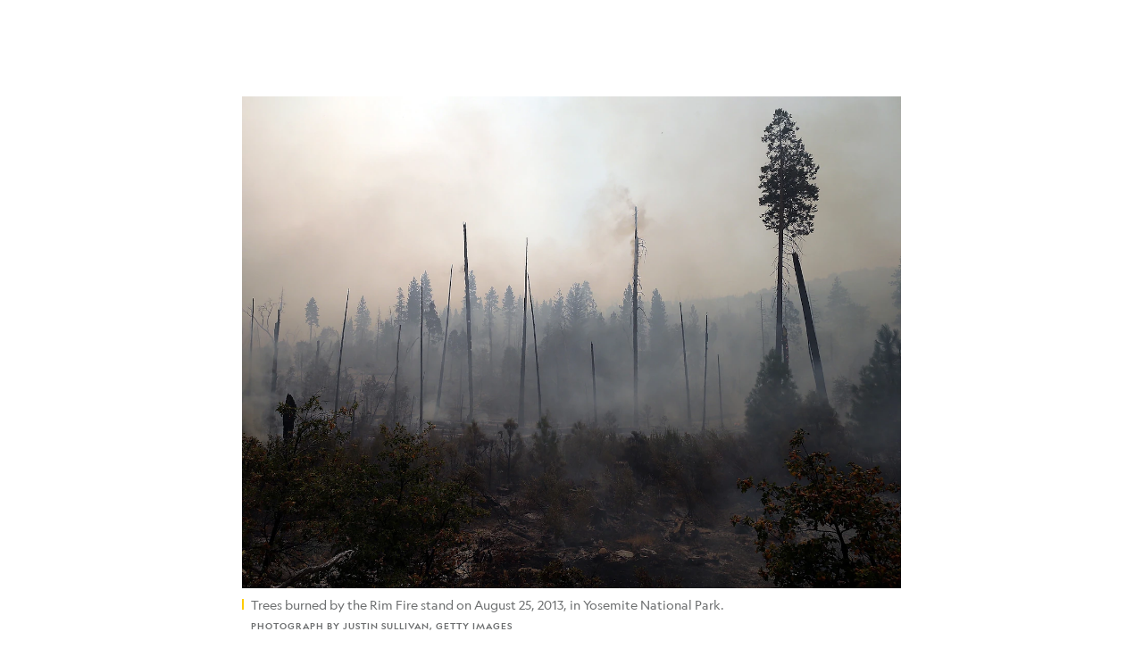

--- FILE ---
content_type: text/html; charset=utf-8
request_url: https://www.nationalgeographic.com/science/article/140120-rim-fire-restoration-forest-ecology-science
body_size: 67741
content:

        <!doctype html>
        <html lang="en"lang="en">
            <head>
                <!-- NATGEO | 682d880e2248 | 4614 | 53a58ef4f662ebb9a7340fd8ac045a6010124ae7 | www.nationalgeographic.com | Mon, 19 Jan 2026 19:18:15 GMT -->
                <meta charSet="utf-8" />
                <meta name="viewport" content="width=device-width, initial-scale=1.0, maximum-scale=2.0" />
                <meta http-equiv="x-ua-compatible" content="IE=edge,chrome=1" />
                <meta property="og:locale" content="en_US" />
                <link href="//assets-cdn.nationalgeographic.com" rel="preconnect" />
                <link href="//i.natgeofe.com" rel="preconnect" />
                <link href="//dcf.espn.com" rel="preconnect" />
                <script>__dataLayer={"page":{},"pzn":{},"site":{},"visitor":{"swid":"not applicable"},"pageViewed":false}</script>
                <script src="https://dcf.espn.com/TWDC-DTCI/prod/Bootstrap.js"></script>
                <link rel="preload" href="//assets-cdn.nationalgeographic.com/natgeo/53a58ef4f662-release-01-06-2026.3/client/natgeo/css/fusion-df456d9d.css" as="style" />
                
                <link data-react-helmet="true" rel="stylesheet" href="//assets-cdn.nationalgeographic.com/natgeo/53a58ef4f662-release-01-06-2026.3/client/natgeo/css/fusion-df456d9d.css"/><link data-react-helmet="true" rel="stylesheet" href="//assets-cdn.nationalgeographic.com/natgeo/53a58ef4f662-release-01-06-2026.3/client/natgeo/css/1240-c06f5a99.css"/><link data-react-helmet="true" rel="stylesheet" href="//assets-cdn.nationalgeographic.com/natgeo/53a58ef4f662-release-01-06-2026.3/client/natgeo/css/natgeo-cc114915.css"/><link data-react-helmet="true" rel="stylesheet" href="//assets-cdn.nationalgeographic.com/natgeo/53a58ef4f662-release-01-06-2026.3/client/natgeo/css/6486-e2970fa3.css"/><link data-react-helmet="true" rel="stylesheet" href="//assets-cdn.nationalgeographic.com/natgeo/53a58ef4f662-release-01-06-2026.3/client/natgeo/css/5452-9b1e3d4a.css"/><link data-react-helmet="true" rel="stylesheet" href="//assets-cdn.nationalgeographic.com/natgeo/53a58ef4f662-release-01-06-2026.3/client/natgeo/css/1156-07c56ce0.css"/><link data-react-helmet="true" rel="stylesheet" href="//assets-cdn.nationalgeographic.com/natgeo/53a58ef4f662-release-01-06-2026.3/client/natgeo/css/7216-47ae56b4.css"/><link data-react-helmet="true" rel="stylesheet" href="//assets-cdn.nationalgeographic.com/natgeo/53a58ef4f662-release-01-06-2026.3/client/natgeo/css/3021-807ed69a.css"/><link data-react-helmet="true" rel="stylesheet" href="//assets-cdn.nationalgeographic.com/natgeo/53a58ef4f662-release-01-06-2026.3/client/natgeo/css/4629-ca5f1ca6.css"/><link data-react-helmet="true" rel="stylesheet" href="//assets-cdn.nationalgeographic.com/natgeo/53a58ef4f662-release-01-06-2026.3/client/natgeo/css/4162-313cf2d3.css"/><link data-react-helmet="true" rel="stylesheet" href="//assets-cdn.nationalgeographic.com/natgeo/53a58ef4f662-release-01-06-2026.3/client/natgeo/css/9381-fb5623f1.css"/><link data-react-helmet="true" rel="stylesheet" href="//assets-cdn.nationalgeographic.com/natgeo/53a58ef4f662-release-01-06-2026.3/client/natgeo/css/6753-8186ac7c.css"/><link data-react-helmet="true" rel="stylesheet" href="//assets-cdn.nationalgeographic.com/natgeo/53a58ef4f662-release-01-06-2026.3/client/natgeo/css/7023-3cdb29f1.css"/><link data-react-helmet="true" rel="stylesheet" href="//assets-cdn.nationalgeographic.com/natgeo/53a58ef4f662-release-01-06-2026.3/client/natgeo/css/4343-620d6a5d.css"/><link data-react-helmet="true" rel="stylesheet" href="//assets-cdn.nationalgeographic.com/natgeo/53a58ef4f662-release-01-06-2026.3/client/natgeo/css/3097-c359bf25.css"/><link data-react-helmet="true" rel="stylesheet" href="//assets-cdn.nationalgeographic.com/natgeo/53a58ef4f662-release-01-06-2026.3/client/natgeo/css/3050-49b55d40.css"/><link data-react-helmet="true" rel="stylesheet" href="//assets-cdn.nationalgeographic.com/natgeo/53a58ef4f662-release-01-06-2026.3/client/natgeo/css/prismarticle-6625e324.css"/><link data-react-helmet="true" rel="canonical" href="https://www.nationalgeographic.com/science/article/140120-rim-fire-restoration-forest-ecology-science"/><link data-react-helmet="true" rel="alternate" hreflang="en-us" href="https://www.nationalgeographic.com/science/article/140120-rim-fire-restoration-forest-ecology-science"/><link data-react-helmet="true" rel="mask-icon" href="https://assets-cdn.nationalgeographic.com/natgeo/static/icons/mask-icon.svg" color="#FFCC00"/><link data-react-helmet="true" rel="shortcut icon" href="https://assets-cdn.nationalgeographic.com/natgeo/static/icons/favicon.ico"/><link data-react-helmet="true" rel="apple-touch-icon" href="https://assets-cdn.nationalgeographic.com/natgeo/static/icons/favicon-32x32.png"/><link data-react-helmet="true" rel="apple-touch-icon-precomposed" sizes="32x32" href="https://assets-cdn.nationalgeographic.com/natgeo/static/icons/favicon-32x32.png"/><link data-react-helmet="true" rel="apple-touch-icon-precomposed" sizes="180x180" href="https://assets-cdn.nationalgeographic.com/natgeo/static/icons/favicon-180x180.png"/>
                <script src="//assets-cdn.nationalgeographic.com/natgeo/53a58ef4f662-release-01-06-2026.3/client/natgeo/runtime-90c50946.js" defer></script><script src="//assets-cdn.nationalgeographic.com/natgeo/53a58ef4f662-release-01-06-2026.3/client/natgeo/1240-f6c10a01.js" defer></script><script src="//assets-cdn.nationalgeographic.com/natgeo/53a58ef4f662-release-01-06-2026.3/client/natgeo/9479-e4570a09.js" defer></script><script src="//assets-cdn.nationalgeographic.com/natgeo/53a58ef4f662-release-01-06-2026.3/client/natgeo/2021-905863b7.js" defer></script><script src="//assets-cdn.nationalgeographic.com/natgeo/53a58ef4f662-release-01-06-2026.3/client/natgeo/7708-bd1924dc.js" defer></script><script src="//assets-cdn.nationalgeographic.com/natgeo/53a58ef4f662-release-01-06-2026.3/client/natgeo/1526-be33e164.js" defer></script><script src="//assets-cdn.nationalgeographic.com/natgeo/53a58ef4f662-release-01-06-2026.3/client/natgeo/192-26b74fd2.js" defer></script><script src="//assets-cdn.nationalgeographic.com/natgeo/53a58ef4f662-release-01-06-2026.3/client/natgeo/6486-dc2248e3.js" defer></script><script src="//assets-cdn.nationalgeographic.com/natgeo/53a58ef4f662-release-01-06-2026.3/client/natgeo/5452-fa570d94.js" defer></script><script src="//assets-cdn.nationalgeographic.com/natgeo/53a58ef4f662-release-01-06-2026.3/client/natgeo/3898-15381dda.js" defer></script><script src="//assets-cdn.nationalgeographic.com/natgeo/53a58ef4f662-release-01-06-2026.3/client/natgeo/9111-ead00aa2.js" defer></script><script src="//assets-cdn.nationalgeographic.com/natgeo/53a58ef4f662-release-01-06-2026.3/client/natgeo/19-7473480a.js" defer></script><script src="//assets-cdn.nationalgeographic.com/natgeo/53a58ef4f662-release-01-06-2026.3/client/natgeo/4257-93222af5.js" defer></script><script src="//assets-cdn.nationalgeographic.com/natgeo/53a58ef4f662-release-01-06-2026.3/client/natgeo/1156-b84be174.js" defer></script><script src="//assets-cdn.nationalgeographic.com/natgeo/53a58ef4f662-release-01-06-2026.3/client/natgeo/7216-dd216f1d.js" defer></script><script src="//assets-cdn.nationalgeographic.com/natgeo/53a58ef4f662-release-01-06-2026.3/client/natgeo/1636-bdbfbba4.js" defer></script><script src="//assets-cdn.nationalgeographic.com/natgeo/53a58ef4f662-release-01-06-2026.3/client/natgeo/3021-95851376.js" defer></script><script src="//assets-cdn.nationalgeographic.com/natgeo/53a58ef4f662-release-01-06-2026.3/client/natgeo/8330-0b99e529.js" defer></script><script src="//assets-cdn.nationalgeographic.com/natgeo/53a58ef4f662-release-01-06-2026.3/client/natgeo/4629-5554421d.js" defer></script><script src="//assets-cdn.nationalgeographic.com/natgeo/53a58ef4f662-release-01-06-2026.3/client/natgeo/4162-0cf9c48d.js" defer></script><script src="//assets-cdn.nationalgeographic.com/natgeo/53a58ef4f662-release-01-06-2026.3/client/natgeo/9381-59a105c6.js" defer></script><script src="//assets-cdn.nationalgeographic.com/natgeo/53a58ef4f662-release-01-06-2026.3/client/natgeo/6753-3e892efd.js" defer></script><script src="//assets-cdn.nationalgeographic.com/natgeo/53a58ef4f662-release-01-06-2026.3/client/natgeo/4343-76cbbe67.js" defer></script><script src="//assets-cdn.nationalgeographic.com/natgeo/53a58ef4f662-release-01-06-2026.3/client/natgeo/3097-28375b13.js" defer></script><script src="//assets-cdn.nationalgeographic.com/natgeo/53a58ef4f662-release-01-06-2026.3/client/natgeo/3050-01c5cd88.js" defer></script>
                <link rel="prefetch" href="//assets-cdn.nationalgeographic.com/natgeo/53a58ef4f662-release-01-06-2026.3/client/natgeo/_manifest.js" as="script" /><link rel="prefetch" href="//assets-cdn.nationalgeographic.com/natgeo/53a58ef4f662-release-01-06-2026.3/client/natgeo/natgeo-49d09626.js" as="script" />
<link rel="prefetch" href="//assets-cdn.nationalgeographic.com/natgeo/53a58ef4f662-release-01-06-2026.3/client/natgeo/prismarticle-8aed1c9e.js" as="script" />
                <title data-react-helmet="true">Huge Rim Fire Gives Opportunity to Restore Forest Differently | National Geographic</title>
                <meta data-react-helmet="true" name="title" content="Huge Rim Fire Gives Opportunity to Restore Forest Differently | National Geographic"/><meta data-react-helmet="true" name="description" content="Scientists in California hope to improve the management tools of salvage logging, replanting, and controlled burns through research."/><meta data-react-helmet="true" name="medium" content="website"/><meta data-react-helmet="true" name="guid" content="drn:src:natgeo:unison::prod:a1714a49-184d-49ad-886f-72564e3d14a3"/><meta data-react-helmet="true" property="og:site_name" content="Science"/><meta data-react-helmet="true" property="og:title" content="Huge Rim Fire Gives Opportunity to Restore Forest Differently"/><meta data-react-helmet="true" property="og:description" content="Scientists in California hope to improve the management tools of salvage logging, replanting, and controlled burns through research."/><meta data-react-helmet="true" property="og:url" content="https://www.nationalgeographic.com/science/article/140120-rim-fire-restoration-forest-ecology-science"/><meta data-react-helmet="true" property="og:image" content="https://i.natgeofe.com/n/1a2b46a1-4d02-4785-81e4-dba8793d5e80/73939_16x9.jpg?w=1200"/><meta data-react-helmet="true" property="og:image:width" content="1200"/><meta data-react-helmet="true" property="og:image:height" content="675"/><meta data-react-helmet="true" property="og:type" content="article"/><meta data-react-helmet="true" name="referrer" content="origin"/><meta data-react-helmet="true" name="theme-color" content="#ffffff"/><meta data-react-helmet="true" name="tax:audiences" content="General"/><meta data-react-helmet="true" name="tax:concepts" content="Hope"/><meta data-react-helmet="true" name="tax:events" content/><meta data-react-helmet="true" name="tax:firstSubject" content="Fire"/><meta data-react-helmet="true" name="tax:genres" content/><meta data-react-helmet="true" name="tax:locations" content="California, Sierra Nevada"/><meta data-react-helmet="true" name="tax:organizations" content/><meta data-react-helmet="true" name="tax:otherSubjects" content="Ecology, Wildfire, Birds, Tools, Forests"/><meta data-react-helmet="true" name="tax:people" content/><meta data-react-helmet="true" name="tax:series" content/><meta data-react-helmet="true" name="tax:source" content/><meta data-react-helmet="true" name="twitter:site" content="@NatGeo"/><meta data-react-helmet="true" name="twitter:title" content="Huge Rim Fire Gives Opportunity to Restore Forest Differently"/><meta data-react-helmet="true" name="twitter:description" content="Scientists in California hope to improve the management tools of salvage logging, replanting, and controlled burns through research."/><meta data-react-helmet="true" name="twitter:url" content="https://www.nationalgeographic.com/science/article/140120-rim-fire-restoration-forest-ecology-science"/><meta data-react-helmet="true" name="twitter:image:src" content="https://i.natgeofe.com/n/1a2b46a1-4d02-4785-81e4-dba8793d5e80/73939_16x9.jpg?w=1200"/><meta data-react-helmet="true" name="twitter:card" content="summary_large_image"/><meta data-react-helmet="true" name="twitter:creator" content="@NatGeo"/><meta data-react-helmet="true" name="twitter:image:alt" content="Huge Rim Fire Gives Opportunity to Restore Forest Differently"/><meta data-react-helmet="true" name="twitter:app:id:iphone" content="418671597"/><meta data-react-helmet="true" name="twitter:app:name:iphone" content="National Geographic"/><meta data-react-helmet="true" name="twitter:app:id:googleplay" content="com.natgeomobile.ngmagazine"/><meta data-react-helmet="true" name="twitter:app:name:googleplay" content="National Geographic"/><meta data-react-helmet="true" name="robots" content="max-image-preview:large"/><meta data-react-helmet="true" name="article:published_time" content="01-19-2026"/><meta data-react-helmet="true" name="article:modified_time" content="05-03-2021"/><meta data-react-helmet="true" name="article:section" content="Science"/><meta data-react-helmet="true" name="article:publisher" content="https://www.facebook.com/natgeo"/>
                <script data-react-helmet="true" async="true" src="https://scripts.webcontentassessor.com/scripts/340714530193d9627afecb7a2bab115079ee90db012cba398ac76b3339880fdc"></script><script data-react-helmet="true" type="application/ld+json">{"@context":"https://schema.org","@graph":[{"@type":"NewsMediaOrganization","@id":"https://www.nationalgeographic.com/science/article/140120-rim-fire-restoration-forest-ecology-science#organization","name":"National Geographic","url":"https://www.nationalgeographic.com/","sameAs":["https://en.wikipedia.org/wiki/National_Geographic","https://www.facebook.com/natgeo","https://x.com/NatGeo","https://www.instagram.com/natgeo/","https://www.linkedin.com/company/national-geographic/"],"logo":{"@type":"ImageObject","@id":"https://www.nationalgeographic.com/science/article/140120-rim-fire-restoration-forest-ecology-science#logo","url":"https://assets-cdn.nationalgeographic.com/natgeo/static/default.NG.logo.dark.jpg","contentUrl":"https://assets-cdn.nationalgeographic.com/natgeo/static/default.NG.logo.dark.jpg","width":600,"height":60}},{"@type":"WebSite","@id":"https://www.nationalgeographic.com/#website","url":"https://www.nationalgeographic.com/","name":"National Geographic","publisher":{"@id":"https://www.nationalgeographic.com/science/article/140120-rim-fire-restoration-forest-ecology-science#organization"},"inLanguage":"en"},{"@type":"WebPage","@id":"https://www.nationalgeographic.com/science/article/140120-rim-fire-restoration-forest-ecology-science#webpage","url":"https://www.nationalgeographic.com/science/article/140120-rim-fire-restoration-forest-ecology-science","name":"Huge Rim Fire Gives Opportunity to Restore Forest Differently","description":"Scientists in California hope to improve the management tools of salvage logging, replanting, and controlled burns through research.","isPartOf":{"@id":"https://www.nationalgeographic.com/#website"},"breadcrumb":{"@id":"https://www.nationalgeographic.com/science/article/140120-rim-fire-restoration-forest-ecology-science#breadcrumb"},"datePublished":"2014-01-22T05:08:00.000Z","inLanguage":"en","dateModified":"2021-05-03T16:30:49.221Z","primaryImageOfPage":{"@id":"https://www.nationalgeographic.com/science/article/140120-rim-fire-restoration-forest-ecology-science#primaryimage"}},{"@type":"BreadcrumbList","@id":"https://www.nationalgeographic.com/science/article/140120-rim-fire-restoration-forest-ecology-science#breadcrumb","itemListElement":[{"@type":"ListItem","position":1,"name":"Home","item":"https://www.nationalgeographic.com/"},{"@type":"ListItem","position":2,"name":"Science","item":"https://www.nationalgeographic.com/science/"},{"@type":"ListItem","position":3,"name":"Huge Rim Fire Gives Opportunity to Restore Forest Differently","item":"https://www.nationalgeographic.com/science/article/140120-rim-fire-restoration-forest-ecology-science"}]},{"@type":"ImageObject","@id":"https://www.nationalgeographic.com/science/article/140120-rim-fire-restoration-forest-ecology-science#primaryimage","url":"https://i.natgeofe.com/n/1a2b46a1-4d02-4785-81e4-dba8793d5e80/73939.jpg","contentUrl":"https://i.natgeofe.com/n/1a2b46a1-4d02-4785-81e4-dba8793d5e80/73939.jpg","caption":"<p>Trees burned by the Rim Fire stand on August 25, 2013, in Yosemite National Park.</p>"},{"@type":"Person","@id":"https://www.nationalgeographic.com/science/article/140120-rim-fire-restoration-forest-ecology-science#person-0","name":"Brian Clark Howard"},{"@type":"NewsArticle","@id":"https://www.nationalgeographic.com/science/article/140120-rim-fire-restoration-forest-ecology-science#article","isPartOf":{"@id":"https://www.nationalgeographic.com/science/article/140120-rim-fire-restoration-forest-ecology-science#webpage"},"mainEntityOfPage":{"@id":"https://www.nationalgeographic.com/science/article/140120-rim-fire-restoration-forest-ecology-science#webpage"},"headline":"Huge Rim Fire Gives Opportunity to Restore Forest Differently","description":"Scientists in California hope to improve the management tools of salvage logging, replanting, and controlled burns through research.","publisher":{"@id":"https://www.nationalgeographic.com/science/article/140120-rim-fire-restoration-forest-ecology-science#organization"},"datePublished":"2014-01-22T05:08:00.000Z","inLanguage":"en","alternativeHeadline":"","image":{"@type":"ImageObject","url":"https://i.natgeofe.com/n/1a2b46a1-4d02-4785-81e4-dba8793d5e80/73939.jpg","contentUrl":"https://i.natgeofe.com/n/1a2b46a1-4d02-4785-81e4-dba8793d5e80/73939.jpg"},"dateModified":"2021-05-03T16:30:49.221Z","author":[{"@id":"https://www.nationalgeographic.com/science/article/140120-rim-fire-restoration-forest-ecology-science#person-0"}],"wordCount":1665,"timeRequired":"PT8M","articleSection":"Science","isAccessibleForFree":true,"keywords":["rim fire","california","sierra nevada","fires","wildfires","restoration","forests","ecology","birds","science"],"hasPart":[{"@id":"https://www.nationalgeographic.com/science/article/140120-rim-fire-restoration-forest-ecology-science#primaryimage"}]}]}</script>
                
                <script data-nr-type="legacy" data-nr-pct="100">(() => {function gc(n){n=document.cookie.match("(^|;) ?"+n+"=([^;]*)(;|$)");return n?n[2]:null}function sc(n){document.cookie=n}function smpl(n){n/=100;return!!n&&Math.random()<=n}var _nr=!1,_nrCookie=gc("_nr");null!==_nrCookie?"1"===_nrCookie&&(_nr=!0):smpl(100)?(_nr=!0,sc("_nr=1; path=/")):(_nr=!1,sc("_nr=0; path=/"));_nr && (() => {;window.NREUM||(NREUM={});NREUM.init={distributed_tracing:{enabled:true},privacy:{cookies_enabled:true},ajax:{deny_list:["bam.nr-data.net"]}};;NREUM.info = {"beacon":"bam.nr-data.net","errorBeacon":"bam.nr-data.net","sa":1,"licenseKey":"5985ced6ff","applicationID":"703643455"};__nr_require=function(t,e,n){function r(n){if(!e[n]){var o=e[n]={exports:{}};t[n][0].call(o.exports,function(e){var o=t[n][1][e];return r(o||e)},o,o.exports)}return e[n].exports}if("function"==typeof __nr_require)return __nr_require;for(var o=0;o<n.length;o++)r(n[o]);return r}({1:[function(t,e,n){function r(t){try{s.console&&console.log(t)}catch(e){}}var o,i=t("ee"),a=t(31),s={};try{o=localStorage.getItem("__nr_flags").split(","),console&&"function"==typeof console.log&&(s.console=!0,o.indexOf("dev")!==-1&&(s.dev=!0),o.indexOf("nr_dev")!==-1&&(s.nrDev=!0))}catch(c){}s.nrDev&&i.on("internal-error",function(t){r(t.stack)}),s.dev&&i.on("fn-err",function(t,e,n){r(n.stack)}),s.dev&&(r("NR AGENT IN DEVELOPMENT MODE"),r("flags: "+a(s,function(t,e){return t}).join(", ")))},{}],2:[function(t,e,n){function r(t,e,n,r,s){try{l?l-=1:o(s||new UncaughtException(t,e,n),!0)}catch(f){try{i("ierr",[f,c.now(),!0])}catch(d){}}return"function"==typeof u&&u.apply(this,a(arguments))}function UncaughtException(t,e,n){this.message=t||"Uncaught error with no additional information",this.sourceURL=e,this.line=n}function o(t,e){var n=e?null:c.now();i("err",[t,n])}var i=t("handle"),a=t(32),s=t("ee"),c=t("loader"),f=t("gos"),u=window.onerror,d=!1,p="nr@seenError";if(!c.disabled){var l=0;c.features.err=!0,t(1),window.onerror=r;try{throw new Error}catch(h){"stack"in h&&(t(14),t(13),"addEventListener"in window&&t(7),c.xhrWrappable&&t(15),d=!0)}s.on("fn-start",function(t,e,n){d&&(l+=1)}),s.on("fn-err",function(t,e,n){d&&!n[p]&&(f(n,p,function(){return!0}),this.thrown=!0,o(n))}),s.on("fn-end",function(){d&&!this.thrown&&l>0&&(l-=1)}),s.on("internal-error",function(t){i("ierr",[t,c.now(),!0])})}},{}],3:[function(t,e,n){var r=t("loader");r.disabled||(r.features.ins=!0)},{}],4:[function(t,e,n){function r(){U++,L=g.hash,this[u]=y.now()}function o(){U--,g.hash!==L&&i(0,!0);var t=y.now();this[h]=~~this[h]+t-this[u],this[d]=t}function i(t,e){E.emit("newURL",[""+g,e])}function a(t,e){t.on(e,function(){this[e]=y.now()})}var s="-start",c="-end",f="-body",u="fn"+s,d="fn"+c,p="cb"+s,l="cb"+c,h="jsTime",m="fetch",v="addEventListener",w=window,g=w.location,y=t("loader");if(w[v]&&y.xhrWrappable&&!y.disabled){var x=t(11),b=t(12),E=t(9),R=t(7),O=t(14),T=t(8),S=t(15),P=t(10),M=t("ee"),C=M.get("tracer"),N=t(23);t(17),y.features.spa=!0;var L,U=0;M.on(u,r),b.on(p,r),P.on(p,r),M.on(d,o),b.on(l,o),P.on(l,o),M.buffer([u,d,"xhr-resolved"]),R.buffer([u]),O.buffer(["setTimeout"+c,"clearTimeout"+s,u]),S.buffer([u,"new-xhr","send-xhr"+s]),T.buffer([m+s,m+"-done",m+f+s,m+f+c]),E.buffer(["newURL"]),x.buffer([u]),b.buffer(["propagate",p,l,"executor-err","resolve"+s]),C.buffer([u,"no-"+u]),P.buffer(["new-jsonp","cb-start","jsonp-error","jsonp-end"]),a(T,m+s),a(T,m+"-done"),a(P,"new-jsonp"),a(P,"jsonp-end"),a(P,"cb-start"),E.on("pushState-end",i),E.on("replaceState-end",i),w[v]("hashchange",i,N(!0)),w[v]("load",i,N(!0)),w[v]("popstate",function(){i(0,U>1)},N(!0))}},{}],5:[function(t,e,n){function r(){var t=new PerformanceObserver(function(t,e){var n=t.getEntries();s(v,[n])});try{t.observe({entryTypes:["resource"]})}catch(e){}}function o(t){if(s(v,[window.performance.getEntriesByType(w)]),window.performance["c"+p])try{window.performance[h](m,o,!1)}catch(t){}else try{window.performance[h]("webkit"+m,o,!1)}catch(t){}}function i(t){}if(window.performance&&window.performance.timing&&window.performance.getEntriesByType){var a=t("ee"),s=t("handle"),c=t(14),f=t(13),u=t(6),d=t(23),p="learResourceTimings",l="addEventListener",h="removeEventListener",m="resourcetimingbufferfull",v="bstResource",w="resource",g="-start",y="-end",x="fn"+g,b="fn"+y,E="bstTimer",R="pushState",O=t("loader");if(!O.disabled){O.features.stn=!0,t(9),"addEventListener"in window&&t(7);var T=NREUM.o.EV;a.on(x,function(t,e){var n=t[0];n instanceof T&&(this.bstStart=O.now())}),a.on(b,function(t,e){var n=t[0];n instanceof T&&s("bst",[n,e,this.bstStart,O.now()])}),c.on(x,function(t,e,n){this.bstStart=O.now(),this.bstType=n}),c.on(b,function(t,e){s(E,[e,this.bstStart,O.now(),this.bstType])}),f.on(x,function(){this.bstStart=O.now()}),f.on(b,function(t,e){s(E,[e,this.bstStart,O.now(),"requestAnimationFrame"])}),a.on(R+g,function(t){this.time=O.now(),this.startPath=location.pathname+location.hash}),a.on(R+y,function(t){s("bstHist",[location.pathname+location.hash,this.startPath,this.time])}),u()?(s(v,[window.performance.getEntriesByType("resource")]),r()):l in window.performance&&(window.performance["c"+p]?window.performance[l](m,o,d(!1)):window.performance[l]("webkit"+m,o,d(!1))),document[l]("scroll",i,d(!1)),document[l]("keypress",i,d(!1)),document[l]("click",i,d(!1))}}},{}],6:[function(t,e,n){e.exports=function(){return"PerformanceObserver"in window&&"function"==typeof window.PerformanceObserver}},{}],7:[function(t,e,n){function r(t){for(var e=t;e&&!e.hasOwnProperty(u);)e=Object.getPrototypeOf(e);e&&o(e)}function o(t){s.inPlace(t,[u,d],"-",i)}function i(t,e){return t[1]}var a=t("ee").get("events"),s=t("wrap-function")(a,!0),c=t("gos"),f=XMLHttpRequest,u="addEventListener",d="removeEventListener";e.exports=a,"getPrototypeOf"in Object?(r(document),r(window),r(f.prototype)):f.prototype.hasOwnProperty(u)&&(o(window),o(f.prototype)),a.on(u+"-start",function(t,e){var n=t[1];if(null!==n&&("function"==typeof n||"object"==typeof n)){var r=c(n,"nr@wrapped",function(){function t(){if("function"==typeof n.handleEvent)return n.handleEvent.apply(n,arguments)}var e={object:t,"function":n}[typeof n];return e?s(e,"fn-",null,e.name||"anonymous"):n});this.wrapped=t[1]=r}}),a.on(d+"-start",function(t){t[1]=this.wrapped||t[1]})},{}],8:[function(t,e,n){function r(t,e,n){var r=t[e];"function"==typeof r&&(t[e]=function(){var t=i(arguments),e={};o.emit(n+"before-start",[t],e);var a;e[m]&&e[m].dt&&(a=e[m].dt);var s=r.apply(this,t);return o.emit(n+"start",[t,a],s),s.then(function(t){return o.emit(n+"end",[null,t],s),t},function(t){throw o.emit(n+"end",[t],s),t})})}var o=t("ee").get("fetch"),i=t(32),a=t(31);e.exports=o;var s=window,c="fetch-",f=c+"body-",u=["arrayBuffer","blob","json","text","formData"],d=s.Request,p=s.Response,l=s.fetch,h="prototype",m="nr@context";d&&p&&l&&(a(u,function(t,e){r(d[h],e,f),r(p[h],e,f)}),r(s,"fetch",c),o.on(c+"end",function(t,e){var n=this;if(e){var r=e.headers.get("content-length");null!==r&&(n.rxSize=r),o.emit(c+"done",[null,e],n)}else o.emit(c+"done",[t],n)}))},{}],9:[function(t,e,n){var r=t("ee").get("history"),o=t("wrap-function")(r);e.exports=r;var i=window.history&&window.history.constructor&&window.history.constructor.prototype,a=window.history;i&&i.pushState&&i.replaceState&&(a=i),o.inPlace(a,["pushState","replaceState"],"-")},{}],10:[function(t,e,n){function r(t){function e(){f.emit("jsonp-end",[],l),t.removeEventListener("load",e,c(!1)),t.removeEventListener("error",n,c(!1))}function n(){f.emit("jsonp-error",[],l),f.emit("jsonp-end",[],l),t.removeEventListener("load",e,c(!1)),t.removeEventListener("error",n,c(!1))}var r=t&&"string"==typeof t.nodeName&&"script"===t.nodeName.toLowerCase();if(r){var o="function"==typeof t.addEventListener;if(o){var a=i(t.src);if(a){var d=s(a),p="function"==typeof d.parent[d.key];if(p){var l={};u.inPlace(d.parent,[d.key],"cb-",l),t.addEventListener("load",e,c(!1)),t.addEventListener("error",n,c(!1)),f.emit("new-jsonp",[t.src],l)}}}}}function o(){return"addEventListener"in window}function i(t){var e=t.match(d);return e?e[1]:null}function a(t,e){var n=t.match(l),r=n[1],o=n[3];return o?a(o,e[r]):e[r]}function s(t){var e=t.match(p);return e&&e.length>=3?{key:e[2],parent:a(e[1],window)}:{key:t,parent:window}}var c=t(23),f=t("ee").get("jsonp"),u=t("wrap-function")(f);if(e.exports=f,o()){var d=/[?&](?:callback|cb)=([^&#]+)/,p=/(.*).([^.]+)/,l=/^(w+)(.|$)(.*)$/,h=["appendChild","insertBefore","replaceChild"];Node&&Node.prototype&&Node.prototype.appendChild?u.inPlace(Node.prototype,h,"dom-"):(u.inPlace(HTMLElement.prototype,h,"dom-"),u.inPlace(HTMLHeadElement.prototype,h,"dom-"),u.inPlace(HTMLBodyElement.prototype,h,"dom-")),f.on("dom-start",function(t){r(t[0])})}},{}],11:[function(t,e,n){var r=t("ee").get("mutation"),o=t("wrap-function")(r),i=NREUM.o.MO;e.exports=r,i&&(window.MutationObserver=function(t){return this instanceof i?new i(o(t,"fn-")):i.apply(this,arguments)},MutationObserver.prototype=i.prototype)},{}],12:[function(t,e,n){function r(t){var e=i.context(),n=s(t,"executor-",e,null,!1),r=new f(n);return i.context(r).getCtx=function(){return e},r}var o=t("wrap-function"),i=t("ee").get("promise"),a=t("ee").getOrSetContext,s=o(i),c=t(31),f=NREUM.o.PR;e.exports=i,f&&(window.Promise=r,["all","race"].forEach(function(t){var e=f[t];f[t]=function(n){function r(t){return function(){i.emit("propagate",[null,!o],a,!1,!1),o=o||!t}}var o=!1;c(n,function(e,n){Promise.resolve(n).then(r("all"===t),r(!1))});var a=e.apply(f,arguments),s=f.resolve(a);return s}}),["resolve","reject"].forEach(function(t){var e=f[t];f[t]=function(t){var n=e.apply(f,arguments);return t!==n&&i.emit("propagate",[t,!0],n,!1,!1),n}}),f.prototype["catch"]=function(t){return this.then(null,t)},f.prototype=Object.create(f.prototype,{constructor:{value:r}}),c(Object.getOwnPropertyNames(f),function(t,e){try{r[e]=f[e]}catch(n){}}),o.wrapInPlace(f.prototype,"then",function(t){return function(){var e=this,n=o.argsToArray.apply(this,arguments),r=a(e);r.promise=e,n[0]=s(n[0],"cb-",r,null,!1),n[1]=s(n[1],"cb-",r,null,!1);var c=t.apply(this,n);return r.nextPromise=c,i.emit("propagate",[e,!0],c,!1,!1),c}}),i.on("executor-start",function(t){t[0]=s(t[0],"resolve-",this,null,!1),t[1]=s(t[1],"resolve-",this,null,!1)}),i.on("executor-err",function(t,e,n){t[1](n)}),i.on("cb-end",function(t,e,n){i.emit("propagate",[n,!0],this.nextPromise,!1,!1)}),i.on("propagate",function(t,e,n){this.getCtx&&!e||(this.getCtx=function(){if(t instanceof Promise)var e=i.context(t);return e&&e.getCtx?e.getCtx():this})}),r.toString=function(){return""+f})},{}],13:[function(t,e,n){var r=t("ee").get("raf"),o=t("wrap-function")(r),i="equestAnimationFrame";e.exports=r,o.inPlace(window,["r"+i,"mozR"+i,"webkitR"+i,"msR"+i],"raf-"),r.on("raf-start",function(t){t[0]=o(t[0],"fn-")})},{}],14:[function(t,e,n){function r(t,e,n){t[0]=a(t[0],"fn-",null,n)}function o(t,e,n){this.method=n,this.timerDuration=isNaN(t[1])?0:+t[1],t[0]=a(t[0],"fn-",this,n)}var i=t("ee").get("timer"),a=t("wrap-function")(i),s="setTimeout",c="setInterval",f="clearTimeout",u="-start",d="-";e.exports=i,a.inPlace(window,[s,"setImmediate"],s+d),a.inPlace(window,[c],c+d),a.inPlace(window,[f,"clearImmediate"],f+d),i.on(c+u,r),i.on(s+u,o)},{}],15:[function(t,e,n){function r(t,e){d.inPlace(e,["onreadystatechange"],"fn-",s)}function o(){var t=this,e=u.context(t);t.readyState>3&&!e.resolved&&(e.resolved=!0,u.emit("xhr-resolved",[],t)),d.inPlace(t,y,"fn-",s)}function i(t){x.push(t),m&&(E?E.then(a):w?w(a):(R=-R,O.data=R))}function a(){for(var t=0;t<x.length;t++)r([],x[t]);x.length&&(x=[])}function s(t,e){return e}function c(t,e){for(var n in t)e[n]=t[n];return e}t(7);var f=t("ee"),u=f.get("xhr"),d=t("wrap-function")(u),p=t(23),l=NREUM.o,h=l.XHR,m=l.MO,v=l.PR,w=l.SI,g="readystatechange",y=["onload","onerror","onabort","onloadstart","onloadend","onprogress","ontimeout"],x=[];e.exports=u;var b=window.XMLHttpRequest=function(t){var e=new h(t);try{u.emit("new-xhr",[e],e),e.addEventListener(g,o,p(!1))}catch(n){try{u.emit("internal-error",[n])}catch(r){}}return e};if(c(h,b),b.prototype=h.prototype,d.inPlace(b.prototype,["open","send"],"-xhr-",s),u.on("send-xhr-start",function(t,e){r(t,e),i(e)}),u.on("open-xhr-start",r),m){var E=v&&v.resolve();if(!w&&!v){var R=1,O=document.createTextNode(R);new m(a).observe(O,{characterData:!0})}}else f.on("fn-end",function(t){t[0]&&t[0].type===g||a()})},{}],16:[function(t,e,n){function r(t){if(!s(t))return null;var e=window.NREUM;if(!e.loader_config)return null;var n=(e.loader_config.accountID||"").toString()||null,r=(e.loader_config.agentID||"").toString()||null,f=(e.loader_config.trustKey||"").toString()||null;if(!n||!r)return null;var h=l.generateSpanId(),m=l.generateTraceId(),v=Date.now(),w={spanId:h,traceId:m,timestamp:v};return(t.sameOrigin||c(t)&&p())&&(w.traceContextParentHeader=o(h,m),w.traceContextStateHeader=i(h,v,n,r,f)),(t.sameOrigin&&!u()||!t.sameOrigin&&c(t)&&d())&&(w.newrelicHeader=a(h,m,v,n,r,f)),w}function o(t,e){return"00-"+e+"-"+t+"-01"}function i(t,e,n,r,o){var i=0,a="",s=1,c="",f="";return o+"@nr="+i+"-"+s+"-"+n+"-"+r+"-"+t+"-"+a+"-"+c+"-"+f+"-"+e}function a(t,e,n,r,o,i){var a="btoa"in window&&"function"==typeof window.btoa;if(!a)return null;var s={v:[0,1],d:{ty:"Browser",ac:r,ap:o,id:t,tr:e,ti:n}};return i&&r!==i&&(s.d.tk=i),btoa(JSON.stringify(s))}function s(t){return f()&&c(t)}function c(t){var e=!1,n={};if("init"in NREUM&&"distributed_tracing"in NREUM.init&&(n=NREUM.init.distributed_tracing),t.sameOrigin)e=!0;else if(n.allowed_origins instanceof Array)for(var r=0;r<n.allowed_origins.length;r++){var o=h(n.allowed_origins[r]);if(t.hostname===o.hostname&&t.protocol===o.protocol&&t.port===o.port){e=!0;break}}return e}function f(){return"init"in NREUM&&"distributed_tracing"in NREUM.init&&!!NREUM.init.distributed_tracing.enabled}function u(){return"init"in NREUM&&"distributed_tracing"in NREUM.init&&!!NREUM.init.distributed_tracing.exclude_newrelic_header}function d(){return"init"in NREUM&&"distributed_tracing"in NREUM.init&&NREUM.init.distributed_tracing.cors_use_newrelic_header!==!1}function p(){return"init"in NREUM&&"distributed_tracing"in NREUM.init&&!!NREUM.init.distributed_tracing.cors_use_tracecontext_headers}var l=t(28),h=t(18);e.exports={generateTracePayload:r,shouldGenerateTrace:s}},{}],17:[function(t,e,n){function r(t){var e=this.params,n=this.metrics;if(!this.ended){this.ended=!0;for(var r=0;r<p;r++)t.removeEventListener(d[r],this.listener,!1);return e.protocol&&"data"===e.protocol?void g("Ajax/DataUrl/Excluded"):void(e.aborted||(n.duration=a.now()-this.startTime,this.loadCaptureCalled||4!==t.readyState?null==e.status&&(e.status=0):i(this,t),n.cbTime=this.cbTime,s("xhr",[e,n,this.startTime,this.endTime,"xhr"],this)))}}function o(t,e){var n=c(e),r=t.params;r.hostname=n.hostname,r.port=n.port,r.protocol=n.protocol,r.host=n.hostname+":"+n.port,r.pathname=n.pathname,t.parsedOrigin=n,t.sameOrigin=n.sameOrigin}function i(t,e){t.params.status=e.status;var n=v(e,t.lastSize);if(n&&(t.metrics.rxSize=n),t.sameOrigin){var r=e.getResponseHeader("X-NewRelic-App-Data");r&&(t.params.cat=r.split(", ").pop())}t.loadCaptureCalled=!0}var a=t("loader");if(a.xhrWrappable&&!a.disabled){var s=t("handle"),c=t(18),f=t(16).generateTracePayload,u=t("ee"),d=["load","error","abort","timeout"],p=d.length,l=t("id"),h=t(24),m=t(22),v=t(19),w=t(23),g=t(25).recordSupportability,y=NREUM.o.REQ,x=window.XMLHttpRequest;a.features.xhr=!0,t(15),t(8),u.on("new-xhr",function(t){var e=this;e.totalCbs=0,e.called=0,e.cbTime=0,e.end=r,e.ended=!1,e.xhrGuids={},e.lastSize=null,e.loadCaptureCalled=!1,e.params=this.params||{},e.metrics=this.metrics||{},t.addEventListener("load",function(n){i(e,t)},w(!1)),h&&(h>34||h<10)||t.addEventListener("progress",function(t){e.lastSize=t.loaded},w(!1))}),u.on("open-xhr-start",function(t){this.params={method:t[0]},o(this,t[1]),this.metrics={}}),u.on("open-xhr-end",function(t,e){"loader_config"in NREUM&&"xpid"in NREUM.loader_config&&this.sameOrigin&&e.setRequestHeader("X-NewRelic-ID",NREUM.loader_config.xpid);var n=f(this.parsedOrigin);if(n){var r=!1;n.newrelicHeader&&(e.setRequestHeader("newrelic",n.newrelicHeader),r=!0),n.traceContextParentHeader&&(e.setRequestHeader("traceparent",n.traceContextParentHeader),n.traceContextStateHeader&&e.setRequestHeader("tracestate",n.traceContextStateHeader),r=!0),r&&(this.dt=n)}}),u.on("send-xhr-start",function(t,e){var n=this.metrics,r=t[0],o=this;if(n&&r){var i=m(r);i&&(n.txSize=i)}this.startTime=a.now(),this.listener=function(t){try{"abort"!==t.type||o.loadCaptureCalled||(o.params.aborted=!0),("load"!==t.type||o.called===o.totalCbs&&(o.onloadCalled||"function"!=typeof e.onload))&&o.end(e)}catch(n){try{u.emit("internal-error",[n])}catch(r){}}};for(var s=0;s<p;s++)e.addEventListener(d[s],this.listener,w(!1))}),u.on("xhr-cb-time",function(t,e,n){this.cbTime+=t,e?this.onloadCalled=!0:this.called+=1,this.called!==this.totalCbs||!this.onloadCalled&&"function"==typeof n.onload||this.end(n)}),u.on("xhr-load-added",function(t,e){var n=""+l(t)+!!e;this.xhrGuids&&!this.xhrGuids[n]&&(this.xhrGuids[n]=!0,this.totalCbs+=1)}),u.on("xhr-load-removed",function(t,e){var n=""+l(t)+!!e;this.xhrGuids&&this.xhrGuids[n]&&(delete this.xhrGuids[n],this.totalCbs-=1)}),u.on("xhr-resolved",function(){this.endTime=a.now()}),u.on("addEventListener-end",function(t,e){e instanceof x&&"load"===t[0]&&u.emit("xhr-load-added",[t[1],t[2]],e)}),u.on("removeEventListener-end",function(t,e){e instanceof x&&"load"===t[0]&&u.emit("xhr-load-removed",[t[1],t[2]],e)}),u.on("fn-start",function(t,e,n){e instanceof x&&("onload"===n&&(this.onload=!0),("load"===(t[0]&&t[0].type)||this.onload)&&(this.xhrCbStart=a.now()))}),u.on("fn-end",function(t,e){this.xhrCbStart&&u.emit("xhr-cb-time",[a.now()-this.xhrCbStart,this.onload,e],e)}),u.on("fetch-before-start",function(t){function e(t,e){var n=!1;return e.newrelicHeader&&(t.set("newrelic",e.newrelicHeader),n=!0),e.traceContextParentHeader&&(t.set("traceparent",e.traceContextParentHeader),e.traceContextStateHeader&&t.set("tracestate",e.traceContextStateHeader),n=!0),n}var n,r=t[1]||{};"string"==typeof t[0]?n=t[0]:t[0]&&t[0].url?n=t[0].url:window.URL&&t[0]&&t[0]instanceof URL&&(n=t[0].href),n&&(this.parsedOrigin=c(n),this.sameOrigin=this.parsedOrigin.sameOrigin);var o=f(this.parsedOrigin);if(o&&(o.newrelicHeader||o.traceContextParentHeader))if("string"==typeof t[0]||window.URL&&t[0]&&t[0]instanceof URL){var i={};for(var a in r)i[a]=r[a];i.headers=new Headers(r.headers||{}),e(i.headers,o)&&(this.dt=o),t.length>1?t[1]=i:t.push(i)}else t[0]&&t[0].headers&&e(t[0].headers,o)&&(this.dt=o)}),u.on("fetch-start",function(t,e){this.params={},this.metrics={},this.startTime=a.now(),this.dt=e,t.length>=1&&(this.target=t[0]),t.length>=2&&(this.opts=t[1]);var n,r=this.opts||{},i=this.target;if("string"==typeof i?n=i:"object"==typeof i&&i instanceof y?n=i.url:window.URL&&"object"==typeof i&&i instanceof URL&&(n=i.href),o(this,n),"data"!==this.params.protocol){var s=(""+(i&&i instanceof y&&i.method||r.method||"GET")).toUpperCase();this.params.method=s,this.txSize=m(r.body)||0}}),u.on("fetch-done",function(t,e){if(this.endTime=a.now(),this.params||(this.params={}),"data"===this.params.protocol)return void g("Ajax/DataUrl/Excluded");this.params.status=e?e.status:0;var n;"string"==typeof this.rxSize&&this.rxSize.length>0&&(n=+this.rxSize);var r={txSize:this.txSize,rxSize:n,duration:a.now()-this.startTime};s("xhr",[this.params,r,this.startTime,this.endTime,"fetch"],this)})}},{}],18:[function(t,e,n){var r={};e.exports=function(t){if(t in r)return r[t];if(0===(t||"").indexOf("data:"))return{protocol:"data"};var e=document.createElement("a"),n=window.location,o={};e.href=t,o.port=e.port;var i=e.href.split("://");!o.port&&i[1]&&(o.port=i[1].split("/")[0].split("@").pop().split(":")[1]),o.port&&"0"!==o.port||(o.port="https"===i[0]?"443":"80"),o.hostname=e.hostname||n.hostname,o.pathname=e.pathname,o.protocol=i[0],"/"!==o.pathname.charAt(0)&&(o.pathname="/"+o.pathname);var a=!e.protocol||":"===e.protocol||e.protocol===n.protocol,s=e.hostname===document.domain&&e.port===n.port;return o.sameOrigin=a&&(!e.hostname||s),"/"===o.pathname&&(r[t]=o),o}},{}],19:[function(t,e,n){function r(t,e){var n=t.responseType;return"json"===n&&null!==e?e:"arraybuffer"===n||"blob"===n||"json"===n?o(t.response):"text"===n||""===n||void 0===n?o(t.responseText):void 0}var o=t(22);e.exports=r},{}],20:[function(t,e,n){function r(){}function o(t,e,n,r){return function(){return u.recordSupportability("API/"+e+"/called"),i(t+e,[f.now()].concat(s(arguments)),n?null:this,r),n?void 0:this}}var i=t("handle"),a=t(31),s=t(32),c=t("ee").get("tracer"),f=t("loader"),u=t(25),d=NREUM;"undefined"==typeof window.newrelic&&(newrelic=d);var p=["setPageViewName","setCustomAttribute","setErrorHandler","finished","addToTrace","inlineHit","addRelease"],l="api-",h=l+"ixn-";a(p,function(t,e){d[e]=o(l,e,!0,"api")}),d.addPageAction=o(l,"addPageAction",!0),d.setCurrentRouteName=o(l,"routeName",!0),e.exports=newrelic,d.interaction=function(){return(new r).get()};var m=r.prototype={createTracer:function(t,e){var n={},r=this,o="function"==typeof e;return i(h+"tracer",[f.now(),t,n],r),function(){if(c.emit((o?"":"no-")+"fn-start",[f.now(),r,o],n),o)try{return e.apply(this,arguments)}catch(t){throw c.emit("fn-err",[arguments,this,t],n),t}finally{c.emit("fn-end",[f.now()],n)}}}};a("actionText,setName,setAttribute,save,ignore,onEnd,getContext,end,get".split(","),function(t,e){m[e]=o(h,e)}),newrelic.noticeError=function(t,e){"string"==typeof t&&(t=new Error(t)),u.recordSupportability("API/noticeError/called"),i("err",[t,f.now(),!1,e])}},{}],21:[function(t,e,n){function r(t){if(NREUM.init){for(var e=NREUM.init,n=t.split("."),r=0;r<n.length-1;r++)if(e=e[n[r]],"object"!=typeof e)return;return e=e[n[n.length-1]]}}e.exports={getConfiguration:r}},{}],22:[function(t,e,n){e.exports=function(t){if("string"==typeof t&&t.length)return t.length;if("object"==typeof t){if("undefined"!=typeof ArrayBuffer&&t instanceof ArrayBuffer&&t.byteLength)return t.byteLength;if("undefined"!=typeof Blob&&t instanceof Blob&&t.size)return t.size;if(!("undefined"!=typeof FormData&&t instanceof FormData))try{return JSON.stringify(t).length}catch(e){return}}}},{}],23:[function(t,e,n){var r=!1;try{var o=Object.defineProperty({},"passive",{get:function(){r=!0}});window.addEventListener("testPassive",null,o),window.removeEventListener("testPassive",null,o)}catch(i){}e.exports=function(t){return r?{passive:!0,capture:!!t}:!!t}},{}],24:[function(t,e,n){var r=0,o=navigator.userAgent.match(/Firefox[/s](d+.d+)/);o&&(r=+o[1]),e.exports=r},{}],25:[function(t,e,n){function r(t,e){var n=[a,t,{name:t},e];return i("storeMetric",n,null,"api"),n}function o(t,e){var n=[s,t,{name:t},e];return i("storeEventMetrics",n,null,"api"),n}var i=t("handle"),a="sm",s="cm";e.exports={constants:{SUPPORTABILITY_METRIC:a,CUSTOM_METRIC:s},recordSupportability:r,recordCustom:o}},{}],26:[function(t,e,n){function r(){return s.exists&&performance.now?Math.round(performance.now()):(i=Math.max((new Date).getTime(),i))-a}function o(){return i}var i=(new Date).getTime(),a=i,s=t(33);e.exports=r,e.exports.offset=a,e.exports.getLastTimestamp=o},{}],27:[function(t,e,n){function r(t,e){var n=t.getEntries();n.forEach(function(t){"first-paint"===t.name?l("timing",["fp",Math.floor(t.startTime)]):"first-contentful-paint"===t.name&&l("timing",["fcp",Math.floor(t.startTime)])})}function o(t,e){var n=t.getEntries();if(n.length>0){var r=n[n.length-1];if(f&&f<r.startTime)return;var o=[r],i=a({});i&&o.push(i),l("lcp",o)}}function i(t){t.getEntries().forEach(function(t){t.hadRecentInput||l("cls",[t])})}function a(t){var e=navigator.connection||navigator.mozConnection||navigator.webkitConnection;if(e)return e.type&&(t["net-type"]=e.type),e.effectiveType&&(t["net-etype"]=e.effectiveType),e.rtt&&(t["net-rtt"]=e.rtt),e.downlink&&(t["net-dlink"]=e.downlink),t}function s(t){if(t instanceof w&&!y){var e=Math.round(t.timeStamp),n={type:t.type};a(n),e<=h.now()?n.fid=h.now()-e:e>h.offset&&e<=Date.now()?(e-=h.offset,n.fid=h.now()-e):e=h.now(),y=!0,l("timing",["fi",e,n])}}function c(t){"hidden"===t&&(f=h.now(),l("pageHide",[f]))}if(!("init"in NREUM&&"page_view_timing"in NREUM.init&&"enabled"in NREUM.init.page_view_timing&&NREUM.init.page_view_timing.enabled===!1)){var f,u,d,p,l=t("handle"),h=t("loader"),m=t(30),v=t(23),w=NREUM.o.EV;if("PerformanceObserver"in window&&"function"==typeof window.PerformanceObserver){u=new PerformanceObserver(r);try{u.observe({entryTypes:["paint"]})}catch(g){}d=new PerformanceObserver(o);try{d.observe({entryTypes:["largest-contentful-paint"]})}catch(g){}p=new PerformanceObserver(i);try{p.observe({type:"layout-shift",buffered:!0})}catch(g){}}if("addEventListener"in document){var y=!1,x=["click","keydown","mousedown","pointerdown","touchstart"];x.forEach(function(t){document.addEventListener(t,s,v(!1))})}m(c)}},{}],28:[function(t,e,n){function r(){function t(){return e?15&e[n++]:16*Math.random()|0}var e=null,n=0,r=window.crypto||window.msCrypto;r&&r.getRandomValues&&(e=r.getRandomValues(new Uint8Array(31)));for(var o,i="xxxxxxxx-xxxx-4xxx-yxxx-xxxxxxxxxxxx",a="",s=0;s<i.length;s++)o=i[s],"x"===o?a+=t().toString(16):"y"===o?(o=3&t()|8,a+=o.toString(16)):a+=o;return a}function o(){return a(16)}function i(){return a(32)}function a(t){function e(){return n?15&n[r++]:16*Math.random()|0}var n=null,r=0,o=window.crypto||window.msCrypto;o&&o.getRandomValues&&Uint8Array&&(n=o.getRandomValues(new Uint8Array(t)));for(var i=[],a=0;a<t;a++)i.push(e().toString(16));return i.join("")}e.exports={generateUuid:r,generateSpanId:o,generateTraceId:i}},{}],29:[function(t,e,n){function r(t,e){if(!o)return!1;if(t!==o)return!1;if(!e)return!0;if(!i)return!1;for(var n=i.split("."),r=e.split("."),a=0;a<r.length;a++)if(r[a]!==n[a])return!1;return!0}var o=null,i=null,a=/Version\/(\S+)\s+Safari/;if(navigator.userAgent){var s=navigator.userAgent,c=s.match(a);c&&s.indexOf("Chrome")===-1&&s.indexOf("Chromium")===-1&&(o="Safari",i=c[1])}e.exports={agent:o,version:i,match:r}},{}],30:[function(t,e,n){function r(t){function e(){t(s&&document[s]?document[s]:document[i]?"hidden":"visible")}"addEventListener"in document&&a&&document.addEventListener(a,e,o(!1))}var o=t(23);e.exports=r;var i,a,s;"undefined"!=typeof document.hidden?(i="hidden",a="visibilitychange",s="visibilityState"):"undefined"!=typeof document.msHidden?(i="msHidden",a="msvisibilitychange"):"undefined"!=typeof document.webkitHidden&&(i="webkitHidden",a="webkitvisibilitychange",s="webkitVisibilityState")},{}],31:[function(t,e,n){function r(t,e){var n=[],r="",i=0;for(r in t)o.call(t,r)&&(n[i]=e(r,t[r]),i+=1);return n}var o=Object.prototype.hasOwnProperty;e.exports=r},{}],32:[function(t,e,n){function r(t,e,n){e||(e=0),"undefined"==typeof n&&(n=t?t.length:0);for(var r=-1,o=n-e||0,i=Array(o<0?0:o);++r<o;)i[r]=t[e+r];return i}e.exports=r},{}],33:[function(t,e,n){e.exports={exists:"undefined"!=typeof window.performance&&window.performance.timing&&"undefined"!=typeof window.performance.timing.navigationStart}},{}],ee:[function(t,e,n){function r(){}function o(t){function e(t){return t&&t instanceof r?t:t?f(t,c,a):a()}function n(n,r,o,i,a){if(a!==!1&&(a=!0),!l.aborted||i){t&&a&&t(n,r,o);for(var s=e(o),c=m(n),f=c.length,u=0;u<f;u++)c[u].apply(s,r);var p=d[y[n]];return p&&p.push([x,n,r,s]),s}}function i(t,e){g[t]=m(t).concat(e)}function h(t,e){var n=g[t];if(n)for(var r=0;r<n.length;r++)n[r]===e&&n.splice(r,1)}function m(t){return g[t]||[]}function v(t){return p[t]=p[t]||o(n)}function w(t,e){l.aborted||u(t,function(t,n){e=e||"feature",y[n]=e,e in d||(d[e]=[])})}var g={},y={},x={on:i,addEventListener:i,removeEventListener:h,emit:n,get:v,listeners:m,context:e,buffer:w,abort:s,aborted:!1};return x}function i(t){return f(t,c,a)}function a(){return new r}function s(){(d.api||d.feature)&&(l.aborted=!0,d=l.backlog={})}var c="nr@context",f=t("gos"),u=t(31),d={},p={},l=e.exports=o();e.exports.getOrSetContext=i,l.backlog=d},{}],gos:[function(t,e,n){function r(t,e,n){if(o.call(t,e))return t[e];var r=n();if(Object.defineProperty&&Object.keys)try{return Object.defineProperty(t,e,{value:r,writable:!0,enumerable:!1}),r}catch(i){}return t[e]=r,r}var o=Object.prototype.hasOwnProperty;e.exports=r},{}],handle:[function(t,e,n){function r(t,e,n,r){o.buffer([t],r),o.emit(t,e,n)}var o=t("ee").get("handle");e.exports=r,r.ee=o},{}],id:[function(t,e,n){function r(t){var e=typeof t;return!t||"object"!==e&&"function"!==e?-1:t===window?0:a(t,i,function(){return o++})}var o=1,i="nr@id",a=t("gos");e.exports=r},{}],loader:[function(t,e,n){function r(){if(!T++){var t=O.info=NREUM.info,e=m.getElementsByTagName("script")[0];if(setTimeout(f.abort,3e4),!(t&&t.licenseKey&&t.applicationID&&e))return f.abort();c(E,function(e,n){t[e]||(t[e]=n)});var n=a();s("mark",["onload",n+O.offset],null,"api"),s("timing",["load",n]);var r=m.createElement("script");0===t.agent.indexOf("http://")||0===t.agent.indexOf("https://")?r.src=t.agent:r.src=l+"://"+t.agent,e.parentNode.insertBefore(r,e)}}function o(){"complete"===m.readyState&&i()}function i(){s("mark",["domContent",a()+O.offset],null,"api")}var a=t(26),s=t("handle"),c=t(31),f=t("ee"),u=t(29),d=t(21),p=t(23),l=d.getConfiguration("ssl")===!1?"http":"https",h=window,m=h.document,v="addEventListener",w="attachEvent",g=h.XMLHttpRequest,y=g&&g.prototype,x=!1;NREUM.o={ST:setTimeout,SI:h.setImmediate,CT:clearTimeout,XHR:g,REQ:h.Request,EV:h.Event,PR:h.Promise,MO:h.MutationObserver};var b=""+location,E={beacon:"bam.nr-data.net",errorBeacon:"bam.nr-data.net",agent:"js-agent.newrelic.com/nr-spa-1216.min.js"},R=g&&y&&y[v]&&!/CriOS/.test(navigator.userAgent),O=e.exports={offset:a.getLastTimestamp(),now:a,origin:b,features:{},xhrWrappable:R,userAgent:u,disabled:x};if(!x){t(20),t(27),m[v]?(m[v]("DOMContentLoaded",i,p(!1)),h[v]("load",r,p(!1))):(m[w]("onreadystatechange",o),h[w]("onload",r)),s("mark",["firstbyte",a.getLastTimestamp()],null,"api");var T=0}},{}],"wrap-function":[function(t,e,n){function r(t,e){function n(e,n,r,c,f){function nrWrapper(){var i,a,u,p;try{a=this,i=d(arguments),u="function"==typeof r?r(i,a):r||{}}catch(l){o([l,"",[i,a,c],u],t)}s(n+"start",[i,a,c],u,f);try{return p=e.apply(a,i)}catch(h){throw s(n+"err",[i,a,h],u,f),h}finally{s(n+"end",[i,a,p],u,f)}}return a(e)?e:(n||(n=""),nrWrapper[p]=e,i(e,nrWrapper,t),nrWrapper)}function r(t,e,r,o,i){r||(r="");var s,c,f,u="-"===r.charAt(0);for(f=0;f<e.length;f++)c=e[f],s=t[c],a(s)||(t[c]=n(s,u?c+r:r,o,c,i))}function s(n,r,i,a){if(!h||e){var s=h;h=!0;try{t.emit(n,r,i,e,a)}catch(c){o([c,n,r,i],t)}h=s}}return t||(t=u),n.inPlace=r,n.flag=p,n}function o(t,e){e||(e=u);try{e.emit("internal-error",t)}catch(n){}}function i(t,e,n){if(Object.defineProperty&&Object.keys)try{var r=Object.keys(t);return r.forEach(function(n){Object.defineProperty(e,n,{get:function(){return t[n]},set:function(e){return t[n]=e,e}})}),e}catch(i){o([i],n)}for(var a in t)l.call(t,a)&&(e[a]=t[a]);return e}function a(t){return!(t&&t instanceof Function&&t.apply&&!t[p])}function s(t,e){var n=e(t);return n[p]=t,i(t,n,u),n}function c(t,e,n){var r=t[e];t[e]=s(r,n)}function f(){for(var t=arguments.length,e=new Array(t),n=0;n<t;++n)e[n]=arguments[n];return e}var u=t("ee"),d=t(32),p="nr@original",l=Object.prototype.hasOwnProperty,h=!1;e.exports=r,e.exports.wrapFunction=s,e.exports.wrapInPlace=c,e.exports.argsToArray=f},{}]},{},["loader",2,17,5,3,4]);;NREUM.info={"beacon":"bam.nr-data.net","errorBeacon":"bam.nr-data.net","sa":1,"licenseKey":"8d01ff17d1","applicationID":"415461361"}})();})();</script>

                

            </head>
            <body>
                <div id="nav-container"></div>
                
                <div id="natgeo"><div id="fitt-analytics"><div></div><div><div class="ResponsiveWrapper"><div class="GlobalNav" style="--navbarHeight:68px"></div></div></div><div class="stickyFrame stickyFrame--bottom"></div><div class="bp-mobileMDPlus bp-mobileLGPlus bp-tabletPlus bp-desktopPlus bp-desktopLGPlus" data-fitt-page-type="prismarticle"><div class="ResponsiveWrapper" data-wrapping="Layout"><div class="PageLayout page-container cf PageLayout--desktopLg PageLayout--prismarticle fitt-fade-in"><div class="PageLayout__Main" role="main" tabindex="-1"><div class=""><div><div id="natgeo-template1-frame-1-module-1" class="StackModule"><div class="ScrollSpy_container"><span></span><main class="Article-container"><div id="themeProvider" class="theme-natgeo "><div class="FITT_Article_outer-container lqtkC HfYhe zXXje aGO iJVrZ glxIO vUYNV " id="FITTArticle" style="--spacing-top:initial;--spacing-bottom:80px;--spacing-compact-top:initial;--spacing-compact-bottom:48px"><div class="FITT_Article_top"><div style="--spacing-top:40px;--spacing-bottom:initial;--spacing-child-top:initial;--spacing-child-bottom:initial;--spacing-firstChild-top:initial;--spacing-firstChild-bottom:initial;--spacing-lastChild-top:initial;--spacing-lastChild-bottom:initial;--spacing-compact-top:40px;--spacing-compact-bottom:initial;--spacing-firstChild-compact-top:initial;--spacing-firstChild-compact-bottom:initial;--spacing-child-compact-top:initial;--spacing-child-compact-bottom:initial;--spacing-lastChild-compact-top:initial;--spacing-lastChild-compact-bottom:initial" class="dHdHP jLREf zXXje aGO eCClZ nTLv jLsYA gmuro TOSFd VmeZt sCkVm hkQai wGrlE MUuGM fciaN qQjt DhNVo Tgcqk IGLAf tWjkv "><div data-testid="prism-ad-wrapper" data-ad-placeholder="true"></div></div></div><div class="FITT_Article_main  "><div class="VZTD UeCOM jIRH oimqG DjbQm UwdmX Xmrlz ReShI KaJdY lqtkC ssImf HfYhe RTHNs " data-testid="prism-GridContainer"><div class="Kiog kNVGM nvpSA qwdi bmjsw " data-testid="prism-GridRow"><div class="theme-e oBTii mrzah " data-testid="prism-GridColumn" style="--grid-column-span-xxs:var(--grid-columns);--grid-column-span-xs:var(--grid-columns);--grid-column-span-sm:var(--grid-columns);--grid-column-span-md:20;--grid-column-span-lg:16;--grid-column-span-xl:16;--grid-column-span-xxl:14;--grid-column-start-xxs:auto;--grid-column-start-xs:auto;--grid-column-start-sm:auto;--grid-column-start-md:3;--grid-column-start-lg:5;--grid-column-start-xl:5;--grid-column-start-xxl:6"><div style="--spacing-top:40px;--spacing-bottom:0px;--spacing-child-top:initial;--spacing-child-bottom:24px;--spacing-firstChild-top:initial;--spacing-firstChild-bottom:initial;--spacing-lastChild-top:initial;--spacing-lastChild-bottom:24px;--spacing-compact-top:24px;--spacing-compact-bottom:0px;--spacing-firstChild-compact-top:initial;--spacing-firstChild-compact-bottom:initial;--spacing-child-compact-top:initial;--spacing-child-compact-bottom:24px;--spacing-lastChild-compact-top:initial;--spacing-lastChild-compact-bottom:24px" class="dHdHP jLREf zXXje aGO eCClZ nTLv jLsYA gmuro TOSFd VmeZt sCkVm hkQai wGrlE MUuGM fciaN qQjt DhNVo Tgcqk IGLAf tWjkv "><div class="InlineImage GpQCA lZur asrEW " data-testid="prism-inline-image"><figure class="kzIjN GNmeK pYrtp dSqFO " data-testid="prism-figure"><div class="GpQCA lZur " style="padding-bottom:74.560546875%" data-testid="prism-ratio-frame"><div class="FvQLF iLTd NqeUA UzzHi iWsMV "><div class="lZur TmzDJ bmjsw " data-testid="prism-copyright-wrapper"><picture data-testid="prism-picture"><source media="(max-width: 374px)" srcSet="https://i.natgeofe.com/n/1a2b46a1-4d02-4785-81e4-dba8793d5e80/73939.jpg?w=374&amp;h=279, https://i.natgeofe.com/n/1a2b46a1-4d02-4785-81e4-dba8793d5e80/73939.jpg?w=748&amp;h=558 2x"/><source media="(min-width: 375px) and (max-width: 413px)" srcSet="https://i.natgeofe.com/n/1a2b46a1-4d02-4785-81e4-dba8793d5e80/73939.jpg?w=413&amp;h=308, https://i.natgeofe.com/n/1a2b46a1-4d02-4785-81e4-dba8793d5e80/73939.jpg?w=826&amp;h=616 2x"/><source media="(min-width: 414px) and (max-width: 767px)" srcSet="https://i.natgeofe.com/n/1a2b46a1-4d02-4785-81e4-dba8793d5e80/73939.jpg?w=718&amp;h=535, https://i.natgeofe.com/n/1a2b46a1-4d02-4785-81e4-dba8793d5e80/73939.jpg?w=1436&amp;h=1070 2x"/><source media="(min-width: 768px) and (max-width: 1024px)" srcSet="https://i.natgeofe.com/n/1a2b46a1-4d02-4785-81e4-dba8793d5e80/73939.jpg?w=718&amp;h=535, https://i.natgeofe.com/n/1a2b46a1-4d02-4785-81e4-dba8793d5e80/73939.jpg?w=1436&amp;h=1070 2x"/><source media="(min-width: 1025px)" srcSet="https://i.natgeofe.com/n/1a2b46a1-4d02-4785-81e4-dba8793d5e80/73939.jpg?w=1280&amp;h=954, https://i.natgeofe.com/n/1a2b46a1-4d02-4785-81e4-dba8793d5e80/73939.jpg?w=2560&amp;h=1908 2x"/><img alt="YOSEMITE NATIONAL PARK, CA - AUGUST 25: Trees burned by the Rim Fire stand on August 25, 2013 in Yosemite National Park, California. The Rim Fire continues to burn out of control and threatens 4,500 homes outside of Yosemite National Park. Over 2,000 firefighters are battling the blaze that has entered a section of Yosemite National Park and is currently 7 percent contained. (Photo by Justin Sullivan/Getty Images)" class="hsDdd NDJZt sJeUN IJwXl vBqtr KrDt itslR SjwtZ hakZw HlUVI " data-testid="prism-image" draggable="false" fetchpriority="high" loading="eager" src="https://i.natgeofe.com/n/1a2b46a1-4d02-4785-81e4-dba8793d5e80/73939.jpg"/></picture></div></div></div><figcaption><div class="nMMea bNYiy Mjgpa dGwha DDmxa jgKNG RGHCC aBIU PriDW lZur " data-testid="prism-caption"><div class="HXPPJ barbu yKsXL IzgMt VcHIt uhSzI YGNMU cRAsZ xqMcl QtRul "><span class="hsDdd OOSI GpQCA lZur VlFaz " data-testid="prism-truncate"><span><span class="gtOSm FbbUW tUtYa vOCwz EQwFq yCufu eEak Qmvg nyTIa SRXVc vzLa jgBfc WXDas CiUCW kqbG zrdEG txGfn ygKVe BbezD UOtxr CVfpq xijV soGRS XgdC sEIlf daWqJ "><p>Trees burned by the Rim Fire stand on August 25, 2013, in Yosemite National Park.</p></span></span></span></div><div class="qinlA IpWvx oqZz tylGM lyWxS nWcVF UhTug PPcLh YxlyB "><span class="gtOSm FbbUW tUtYa vOCwz EQwFq yCufu eEak Qmvg nyTIa SRXVc vzLa jgBfc WXDas CiUCW kqbG zrdEG txGfn ygKVe BbezD UOtxr CVfpq xijV soGRS XgdC sEIlf daWqJ YNujN JGtjI aZFDu rkKLh ">Photograph by Justin Sullivan, Getty Images</span></div></div></figcaption></figure></div><div class="kCTVx qtHut lqtkC HkWF HfYhe kGyAC " data-testid="prism-headline"><h1 class="vMjAx gjbzK tntuS eHrJ mTgUP "><span class="gtOSm FbbUW tUtYa vOCwz EQwFq yCufu eEak Qmvg nyTIa SRXVc vzLa jgBfc WXDas CiUCW kqbG zrdEG txGfn ygKVe BbezD UOtxr CVfpq xijV soGRS XgdC sEIlf daWqJ ">Huge Rim Fire Gives Opportunity to Restore Forest Differently</span></h1><p class="jxTEW Poyse uieav lqtkC HkWF HfYhe kGyAC "><span class="gtOSm FbbUW tUtYa vOCwz EQwFq yCufu eEak Qmvg nyTIa SRXVc vzLa jgBfc WXDas CiUCW kqbG zrdEG txGfn ygKVe BbezD UOtxr CVfpq xijV soGRS XgdC sEIlf daWqJ ">Scientists in California hope to improve the management tools of salvage logging, replanting, and controlled burns through research.</span></p></div><div class="QHblV nkdHX mHUQ kvZxL hTosT whbOj " data-testid="prism-byline"><div class="VZTD mLASH BQWr OcxMG oJce "><div class="kKfXc ubAkB VZTD rEPuv "><div class="TQPvQ fVlAg HUcap kxY REjk UamUc WxHIR HhZOB yaUf VOJBn KMpjV XSbaH Umfib ukdDD "><span class="tChGB zbFav ">By</span><span>Brian Clark Howard</span></div><div class="VZTD mLASH gpiba "><div class="jTKbV zIIsP ZdbeE xAPpq QtiLO JQYD ">January 22, 2014</div><span class="Kizia EATCz OKAOH PSAs " aria-hidden="true">•</span><span class="OcATF jSKRU ">8 min read</span></div></div></div><div class="RwkLV Wowzl FokqZ LhXlJ FjRYD toBqx " data-testid="prism-share"><div class="JpUfa aYoBt "><ul class="MZaCt dUXCH nyWZo RnMws Hdwln WBHfo tAchw UDeQM XMkl NUfbq kqfZ "><li class="WEJto "><button aria-label="Share Story on Facebook" class="theme-EWITS mLASH egFzk qXWHA ScoIf ZXRVe jIRH NoTgg CKnnA uklrk nCmVc qWWFI nMRSd YIauu gGlNh ARCOA kyjTO xqlN aANqO aNnIu GDslh LjPJo RpDvg YYtC rTpcz EDgo UVTAB ihLsD niWVk AAqU fctVp ENhiS kCffO kOEGk WMbJE eVJEc TElCQ ZAqMY enocc pJSQ ABRfR aaksc OKklU ATKRo RfOGv neOGk fuOso DwqSE fnpin ArvQf dUniT Mzjkf Niff NKnwO ijAAn dEuPM vwJ JmUFf sgyq cRbVn sBVbK fCfdG oMkBz aOwuK XsORH EgRXa hMVHb LTwlP jJbTO CnYjj TiUFI qeCAC xqvdn JaQpT dAfv PNgfG fIWCu NewES UJNbG EgBCK UvFHa lCCRi XDQHW spAMS TPSuu sbdDW askuE VsLUC YHsrW pYmVc eHvZI qRTXS UOAZi JnwGa pAXEL nKDCU gTRVo iCOvJ znFR hjDDH JboFf OBVry WSzjL sgYaP vMLL tmkuz " data-testid="prism-Network" type="button" aria-expanded="false" aria-haspopup="dialog"><span class="CSJky pdAzW JSFPu "><svg aria-hidden="true" class=" " data-testid="prism-iconography" height="1em" role="presentation" viewBox="0 0 32 32" width="1em" xmlns="http://www.w3.org/2000/svg" xmlns:xlink="http://www.w3.org/1999/xlink" data-icon="social-facebook"><path fill="currentColor" d="M16 2.667c-7.364 0-13.333 6.006-13.333 13.415 0 6.696 4.876 12.245 11.25 13.252V19.96h-3.385v-3.878h3.385v-2.955c0-3.362 1.991-5.219 5.036-5.219 1.459 0 2.985.262 2.985.262v3.301h-1.681c-1.656 0-2.173 1.034-2.173 2.095v2.516h3.698l-.591 3.878h-3.107v9.374c6.374-1.006 11.25-6.556 11.25-13.252 0-7.409-5.969-13.415-13.333-13.415z"/></svg></span></button></li><li class="WEJto "><button aria-label="Share Story on X" class="theme-EWITS mLASH egFzk qXWHA ScoIf ZXRVe jIRH NoTgg CKnnA uklrk nCmVc qWWFI nMRSd YIauu gGlNh ARCOA kyjTO xqlN aANqO aNnIu GDslh LjPJo RpDvg YYtC rTpcz EDgo UVTAB ihLsD niWVk AAqU fctVp ENhiS kCffO kOEGk WMbJE eVJEc TElCQ ZAqMY enocc pJSQ ABRfR aaksc OKklU ATKRo RfOGv neOGk fuOso DwqSE fnpin ArvQf dUniT Mzjkf Niff NKnwO ijAAn dEuPM vwJ JmUFf sgyq cRbVn sBVbK fCfdG oMkBz aOwuK XsORH EgRXa hMVHb LTwlP jJbTO CnYjj TiUFI qeCAC xqvdn JaQpT dAfv PNgfG fIWCu NewES UJNbG EgBCK UvFHa lCCRi XDQHW spAMS TPSuu sbdDW askuE VsLUC YHsrW pYmVc eHvZI qRTXS UOAZi JnwGa pAXEL nKDCU gTRVo iCOvJ znFR hjDDH JboFf OBVry WSzjL sgYaP vMLL tmkuz " data-testid="prism-Network" type="button" aria-expanded="false" aria-haspopup="dialog"><span class="CSJky pdAzW JSFPu "><svg aria-hidden="true" class=" " data-testid="prism-iconography" height="1em" role="presentation" viewBox="0 0 32 32" width="1em" xmlns="http://www.w3.org/2000/svg" xmlns:xlink="http://www.w3.org/1999/xlink" data-icon="social-x"><path fill="currentColor" d="M23.668 4h4.089l-8.933 10.21 10.509 13.894h-8.23l-6.445-8.427-7.375 8.427H3.191l9.555-10.921L2.665 4h8.436l5.826 7.702L23.664 4zm-1.437 21.657h2.266L9.874 6.319H7.443l14.791 19.338z"/></svg></span></button></li><li class="WEJto "><button aria-label="Share Story by Email" class="theme-EWITS mLASH egFzk qXWHA ScoIf ZXRVe jIRH NoTgg CKnnA uklrk nCmVc qWWFI nMRSd YIauu gGlNh ARCOA kyjTO xqlN aANqO aNnIu GDslh LjPJo RpDvg YYtC rTpcz EDgo UVTAB ihLsD niWVk AAqU fctVp ENhiS kCffO kOEGk WMbJE eVJEc TElCQ ZAqMY enocc pJSQ ABRfR aaksc OKklU ATKRo RfOGv neOGk fuOso DwqSE fnpin ArvQf dUniT Mzjkf Niff NKnwO ijAAn dEuPM vwJ JmUFf sgyq cRbVn sBVbK fCfdG oMkBz aOwuK XsORH EgRXa hMVHb LTwlP jJbTO CnYjj TiUFI qeCAC xqvdn JaQpT dAfv PNgfG fIWCu NewES UJNbG EgBCK UvFHa lCCRi XDQHW spAMS TPSuu sbdDW askuE VsLUC YHsrW pYmVc eHvZI qRTXS UOAZi JnwGa pAXEL nKDCU gTRVo iCOvJ znFR hjDDH JboFf OBVry WSzjL sgYaP vMLL tmkuz " data-testid="prism-Network" type="button" aria-expanded="false" aria-haspopup="dialog"><span class="CSJky pdAzW JSFPu "><svg aria-hidden="true" class=" " data-testid="prism-iconography" height="1em" role="presentation" viewBox="0 0 32 32" width="1em" xmlns="http://www.w3.org/2000/svg" xmlns:xlink="http://www.w3.org/1999/xlink" data-icon="social-email"><path fill="currentColor" d="M28.148 6.667c.655 0 1.185.531 1.185 1.185v17.185c0 .655-.531 1.185-1.185 1.185H3.852a1.185 1.185 0 01-1.185-1.185V7.852c0-.655.531-1.185 1.185-1.185h24.296zm-.592 1.917v-.139H4.445v.358l11.391 7.595 11.72-7.814zm0 2.136l-11.063 7.375a1.187 1.187 0 01-1.315 0L4.444 10.939v13.505h23.111V10.72z"/></svg></span></button></li><li class="WEJto "><div data-testid="prism-NetworkLink"><button aria-label="Copy Link" class="theme-EWITS mLASH egFzk qXWHA ScoIf ZXRVe jIRH NoTgg CKnnA uklrk nCmVc qWWFI nMRSd YIauu gGlNh ARCOA kyjTO xqlN aANqO aNnIu GDslh LjPJo RpDvg YYtC rTpcz EDgo UVTAB ihLsD niWVk AAqU fctVp ENhiS kCffO kOEGk WMbJE eVJEc TElCQ ZAqMY enocc pJSQ ABRfR aaksc OKklU ATKRo RfOGv neOGk fuOso DwqSE fnpin ArvQf dUniT Mzjkf Niff NKnwO ijAAn dEuPM vwJ JmUFf sgyq cRbVn sBVbK fCfdG oMkBz aOwuK XsORH EgRXa hMVHb LTwlP jJbTO CnYjj TiUFI qeCAC xqvdn JaQpT dAfv PNgfG fIWCu NewES UJNbG EgBCK UvFHa lCCRi XDQHW spAMS TPSuu sbdDW askuE VsLUC YHsrW pYmVc eHvZI qRTXS UOAZi JnwGa pAXEL nKDCU gTRVo iCOvJ znFR hjDDH JboFf OBVry WSzjL sgYaP vMLL tmkuz " data-testid="prism-Network" type="button" aria-expanded="false" aria-haspopup="dialog"><span class="CSJky pdAzW JSFPu "><svg aria-hidden="true" class=" " data-testid="prism-iconography" height="1em" role="presentation" viewBox="0 0 32 32" width="1em" xmlns="http://www.w3.org/2000/svg" xmlns:xlink="http://www.w3.org/1999/xlink" data-icon="social-link"><path fill="currentColor" d="M26.244 5.756c-.6-.6-1.285-1.029-1.971-1.329s-1.5-.429-2.271-.429-1.543.129-2.271.429-1.415.729-1.971 1.329l-5.486 5.486c-1.029 1.2-1.5 2.656-1.457 4.114s.644 2.914 1.757 4.029c.257.256.556.514.856.686.3.215.6.385.944.514l2.057-2.056c-.385-.043-.771-.129-1.115-.3s-.685-.385-.943-.686c-.644-.644-.943-1.457-.986-2.271s.214-1.671.771-2.356l5.4-5.4c.343-.256.729-.514 1.115-.686a3.442 3.442 0 011.285-.256c.471 0 .9.085 1.329.256s.771.429 1.115.729c.685.685 1.029 1.585 1.029 2.444s-.343 1.756-.985 2.444l-1.157 1.114-1.157 1.157.256 1.029c.044.343.085.729.085 1.071 0 .215 0 .429-.043.644 0 .215-.044.429-.086.644l3.944-3.857c1.157-1.156 1.757-2.7 1.757-4.244s-.643-3.085-1.8-4.244z"/><path fill="currentColor" d="M20.415 13.9c-.044-.085-.085-.171-.129-.256s-.085-.129-.129-.215l-.085-.085c-.044-.043-.085-.129-.129-.171s-.085-.086-.129-.171-.129-.129-.171-.215-.171-.129-.215-.214a4.228 4.228 0 00-.857-.685c-.3-.215-.6-.386-.943-.514l-2.057 2.056c.386.044.771.171 1.115.3.343.171.644.386.943.644.044.043.129.129.171.214s.129.129.171.214c0 .043.044.043.044.086s.043.043.043.085.086.129.129.171.085.129.085.171c0 0 0 .043.044.085 0 .043 0 .043.043.086s.044.129.086.171c.043.085.043.129.086.214v.086c0 .085.043.171.043.214 0 .086.044.171.044.256.085.514.043 1.029-.129 1.543s-.429.944-.814 1.329l-5.4 5.4a3.13 3.13 0 01-1.029.6c-.429.044-.856.129-1.244.129-.471 0-.9-.085-1.329-.256s-.771-.429-1.114-.729c-.644-.644-.944-1.457-.986-2.271s.214-1.671.771-2.356L9.83 17.33c-.171-.556-.256-1.157-.3-1.714-.043-.6 0-1.156.129-1.757l-4.2 4.2c-1.029 1.2-1.5 2.656-1.456 4.156a5.968 5.968 0 001.757 4.029c.6.6 1.244 1.029 1.971 1.329s1.5.429 2.271.429c.685 0 1.414-.129 2.056-.386a6.063 6.063 0 001.886-1.114l5.486-5.485a5.955 5.955 0 001.715-3.471 6.156 6.156 0 00-.729-3.644z"/></svg></span></button><div class="xdNAs rMQsN cELo NoeP BtinW YHmbu hWtE "></div></div></li></ul></div></div></div><div class="natgeoDivider XQpSH " data-testid="prism-divider"></div></div></div></div></div><div style="--spacing-top:0px;--spacing-bottom:32px;--spacing-child-top:initial;--spacing-child-bottom:24px;--spacing-firstChild-top:initial;--spacing-firstChild-bottom:24px;--spacing-lastChild-top:initial;--spacing-lastChild-bottom:initial;--spacing-compact-top:24px;--spacing-compact-bottom:32px;--spacing-firstChild-compact-top:initial;--spacing-firstChild-compact-bottom:24px;--spacing-child-compact-top:initial;--spacing-child-compact-bottom:24px;--spacing-lastChild-compact-top:initial;--spacing-lastChild-compact-bottom:initial" class="dHdHP jLREf zXXje aGO eCClZ nTLv jLsYA gmuro TOSFd VmeZt sCkVm hkQai wGrlE MUuGM fciaN qQjt DhNVo Tgcqk IGLAf tWjkv "><div class="PrismArticleBody SingleColumn xvlfx ZRifP TKoO eaKKC EcdEg bOdfO qXhdi NFNeu UyHES " data-testid="prism-article-body"><div class="FITT_Article_main_group_wrapper VZTD UeCOM jIRH oimqG DjbQm UwdmX Xmrlz ReShI KaJdY lqtkC ssImf HfYhe RTHNs iJVrZ " data-testid="prism-GridContainer"><div class="Kiog kNVGM nvpSA qwdi bmjsw " data-testid="prism-GridRow"><div class="theme-e oBTii mrzah " data-testid="prism-GridColumn" style="--grid-column-span-xxs:var(--grid-columns);--grid-column-span-xs:var(--grid-columns);--grid-column-span-sm:var(--grid-columns);--grid-column-span-md:20;--grid-column-span-lg:16;--grid-column-span-xl:16;--grid-column-span-xxl:14;--grid-column-start-xxs:auto;--grid-column-start-xs:auto;--grid-column-start-sm:auto;--grid-column-start-md:3;--grid-column-start-lg:5;--grid-column-start-xl:5;--grid-column-start-xxl:6"><p class="EkqkG IGXmU nlgHS yuUao MvWXB TjIXL aGjvy ebVHC ">After fiery devastation comes rebirth, but in the case of last summer&#x27;s massive Rim Fire in California, just how that regrowth is best accomplished remains a hot topic.</p><p class="EkqkG IGXmU nlgHS yuUao lqtkC TjIXL aGjvy ">Started by a hunter&#x27;s illegal fire that got out of control, the Rim Fire burned about 400 square miles (1,000 square kilometers) of forest in the Sierra Nevadas, from August 17 to October 24, 2013. Exacerbated by a heatwave and drought, the fire caused an estimated $54 million in damage and destroyed 11 homes, three commercial buildings, and 98 outbuildings, despite the efforts of 5,000 firefighters.</p><p class="EkqkG IGXmU nlgHS yuUao lqtkC TjIXL aGjvy ">The blaze<a class="zZygg UbGlr iFzkS qdXbA WCDhQ DbOXS tqUtK GpWVU iJYzE " data-testid="prism-linkbase" href="http://news.nationalgeographic.com/news/2013/08/pictures/130827-yosemite-rim-fire-pictures-wildfires/"> engulfed the backwoods of Yosemite National Park</a> (<a class="zZygg UbGlr iFzkS qdXbA WCDhQ DbOXS tqUtK GpWVU iJYzE " data-testid="prism-linkbase" href="http://news.nationalgeographic.com/news/2013/08/130826-giant-sequoias-yosemite-rim-fire-forestry-science/">threatening ancient sequoias</a>) and large swaths of Stanislaus National Forest, as well as private land in Tuolumne and Mariposa counties. The fire was named for its proximity to the Rim of the World vista point in the national forest.</p></div></div></div><div class="NYwzQ vUYNV glxIO ilAoG HPkGR "><div class="natgeo-ad" data-testid="prism-ad-wrapper" style="min-width:728px;min-height:90px;transition:min-height 0.3s linear 0s" data-ad-placeholder="true"><div data-box-type="fitt-adbox-fitt-article-inline-outstream" data-testid="prism-ad"><div class="Ad fitt-article-inline-outstream  ad-slot  " data-slot-type="fitt-article-inline-outstream" data-slot-kvps="pos=fitt-article-inline-outstream-1"></div></div></div></div><div class="FITT_Article_main_group_wrapper VZTD UeCOM jIRH oimqG DjbQm UwdmX Xmrlz ReShI KaJdY lqtkC ssImf HfYhe RTHNs iJVrZ " data-testid="prism-GridContainer"><div class="Kiog kNVGM nvpSA qwdi bmjsw " data-testid="prism-GridRow"><div class="theme-e oBTii mrzah " data-testid="prism-GridColumn" style="--grid-column-span-xxs:var(--grid-columns);--grid-column-span-xs:var(--grid-columns);--grid-column-span-sm:var(--grid-columns);--grid-column-span-md:20;--grid-column-span-lg:16;--grid-column-span-xl:16;--grid-column-span-xxl:14;--grid-column-start-xxs:auto;--grid-column-start-xs:auto;--grid-column-start-sm:auto;--grid-column-start-md:3;--grid-column-start-lg:5;--grid-column-start-xl:5;--grid-column-start-xxl:6"><p class="EkqkG IGXmU nlgHS yuUao lqtkC TjIXL aGjvy ">In September, U.S. Forest Service fire ecologist Jay Miller<a class="zZygg UbGlr iFzkS qdXbA WCDhQ DbOXS tqUtK GpWVU iJYzE " data-testid="prism-linkbase" href="http://www.ocregister.com/articles/fire-526986-burned-trees.html"> told the media</a> that 60 square miles (155 square kilometers) of the fire&#x27;s path were completely charred, leaving nothing left alive. &quot;In other words, it&#x27;s nuked,&quot; said Miller. &quot;If you asked most of the fire ecologists working in the Sierra Nevada, they would call this unprecedented.&quot;</p><p class="EkqkG IGXmU nlgHS yuUao lqtkC TjIXL aGjvy ">Other parts of the fire-affected area show varying degrees of damage, from extensive loss of vegetation to scarred, but surviving, trees.</p><p class="EkqkG IGXmU nlgHS yuUao lqtkC TjIXL aGjvy ">Despite the devastation, the Rim Fire&#x27;s aftermath offers a &quot;real opportunity to take a different approach&quot; to restoration of a burned landscape, said Jim Branham, executive officer of the<a class="zZygg UbGlr iFzkS qdXbA WCDhQ DbOXS tqUtK GpWVU iJYzE " data-testid="prism-linkbase" href="http://www.sierranevada.ca.gov/"> Sierra Nevada Conservancy</a>, a state agency. To that end, the Conservancy recently earmarked $1 million toward Rim Fire restoration.</p><div class="oLzSq QrHMO fnRUo pvsTF EhJPu vPlOC zNYgW OsTsW RMeqy daRVX ISNQ sKyCY eRftA acPPc MENS nFwaT MCnQE mEeeY SmBjI xegrY VvTxJ iulOd NIuqO zzscu lzDCc aHUBM hbvnu OjMNy eQqcx SVqKB GQmdz jaoD iShaE ONJdw vrZxD OnRTz gbbfF roDbV kRoBe oMlSS gfNzt oJhud eXZcf zhVlX "><div><div class="prism-commerce-container VKWa uMOq zYIfP JWnqE hsDdd lZur TPpRg NoUSU igcMP DtJWr QgBvn DFdlJ WRJzh GncOR dePeJ WdEvu LRKrZ qsCyh sDkEV tRUvJ vfgxB ociKu FeayO IOfvt RcyCh CpheS xMLxR ZWLsD OORPA UVJuH sOydf VTxHd hGand ZiTJ vOQON aygTJ NzAWG OejfS jfBYg fDzwm jzmm usAIt risvF PCBpE fOyKp lICdk ClHI TBmkq bztlJ sxSDk FELyU tCzGV JMHqu RcIjh yeJKB HByAZ WlrAp NXcCQ ZlewN GthuU ZNHlY raGQJ ojgJ ykgPT yATrP " data-testid="prism-card"><a class="zZygg UbGlr iFzkS qdXbA hsDdd cBQOR tqUtK GpWVU iJYzE GpQCA lZur BOsoU YMZw dihEb srtah LmIPo JzlZQ VbrfA zZsl kjmkg OwbFk QuuaM tOHqz GfDiz rCJMb HxCWP " data-testid="prism-linkbase" href="https://www.nationalgeographic.com/subscribe/topic/give-a-gift?cmpid=int_org=ngp::int_mc=website::int_src=ngp::int_cmp=holiday2025::int_add=articlepromo-saleextended" aria-label="Sale Extended - Save up to $20!" aria-describedby="" target="_self"><div class="GpQCA lZur gIjeL kOMGa qiJyR " data-testid="prism-ratio-frame"><div class="FvQLF iLTd NqeUA UzzHi iWsMV "><img alt="" class="hsDdd NDJZt sJeUN IJwXl " data-testid="prism-image" draggable="false" src="https://i.natgeofe.com/n/3154deaf-1908-402c-824a-2b74097a5023/NGM-All-Titles-ARTICLE-PROMO-15215_600x400-V3_3x2.png"/></div></div></a><div class="QGHKv iVcn avodi rEPuv ICwhc ibBnq seFhp WtEci nkdHX "><div class="VZTD rEPuv QXDKT UoVV vQyvj ZXUVE UPesc LtWyG " data-testid="prism-meta"><div class="CJAFL gDeX "><h2 class="PFoxV eBpQD rcQBv bQtjQ lQUdN GpQCA mAkiF FvMyr WvoqU " id="SaleExtendedSaveuptoheadline">Sale Extended - Save up to $20!</h2></div></div><div class="VZTD rEPuv QXDKT UoVV vQyvj ZXUVE UPesc mbPGx AMmMo " data-testid="prism-meta"><div class="CJAFL gDeX "><span class="OqqjT PFoxV eBpQD fZrHq GpQCA lZsYi lkzRK soMma MbHDC KdWtx " id="SaleExtendedSaveuptosubtitle">PLUS, for a limited time, get bonus gifts and issues with all Nat Geo subscriptions.</span></div></div><div class="RVPG cTzRP UzlIl VXIwh hCp lZur YOODG vQyvj ZXUVE UPesc mloN NftqZ aBynC uVBLp "><div class="VZTD EmSkh yXaxe ZnHKW BINFW YJPbO "><div><a class="mLASH egFzk qXWHA ScoIf bnIxg jIRH wNxoc OJpwZ BOFPn wSPfd ofvJb bMrzT YIauu gGlNh ARCOA kyjTO lvyBv aANqO aNnIu GDslh LjPJo RpDvg YYtC rTpcz EDgo SIwmX IpIxr zLlWU hajyU niWVk yayQB vXSTR ENhiS dQa-Du kOEGk WMbJE eVJEc TElCQ ZAqMY enocc pJSQ kRybH aaksc OKklU ATKRo iA-dKk neOGk fuOso DwqSE Azhsg wtRmE Niff NKnwO ijAAn dEuPM vwJ JmUFf sgyq cRbVn sBVbK fCfdG oMkBz aOwuK XsORH EgRXa hMVHb LTwlP jJbTO CnYjj JnpQQ gVcnK jxliL avVsD pFiVP jfXGy AoOfK TbYxC qZkdS mcVdC QdzCO SUIG ucaQa jXKi pHVeO NjTGy zghmi IFnPK dDnSO bLlrT  " data-testid="prism-Button" href="https://www.nationalgeographic.com/subscribe/topic/give-a-gift?cmpid=int_org=ngp::int_mc=website::int_src=ngp::int_cmp=holiday2025::int_add=articlepromo-saleextended" aria-label="SEE SUBSCRIPTION OPTIONS, Sale Extended - Save up to $20!"><span class="QXDKT rGjeC tuAKv iMbiE ">SEE SUBSCRIPTION OPTIONS</span></a></div></div></div></div></div></div></div><p class="EkqkG IGXmU nlgHS yuUao lqtkC TjIXL aGjvy ">That&#x27;s a fraction of the tens of millions that are likely to be spent to restore the charred forest over the coming years, a burden that will be shared by the U.S. Forest Service, the National Park Service, and the state.</p><p class="EkqkG IGXmU nlgHS yuUao lqtkC TjIXL aGjvy ">For Branham the question is, &quot;How do we do this differently so we don&#x27;t come back 25 years from now and have to do it all over again?&quot; Fires had affected the same area in the 1980s, after which forest managers planted new tree plantations as part of a regrowth plan. But those trees were largely consumed by the Rim Fire and may even have contributed to its ferocity.</p></div></div></div><div class="NYwzQ vUYNV glxIO ilAoG HPkGR "><div class="natgeo-ad" data-testid="prism-ad-wrapper" style="min-width:300px;min-height:250px;transition:min-height 0.3s linear 0s" data-ad-placeholder="true"><div data-box-type="fitt-adbox-fitt-article-inline-box" data-testid="prism-ad"><div class="Ad fitt-article-inline-box  ad-slot  " data-slot-type="fitt-article-inline-box" data-slot-kvps="pos=fitt-article-inline-box"></div></div></div></div><div class="FITT_Article_main_group_wrapper VZTD UeCOM jIRH oimqG DjbQm UwdmX Xmrlz ReShI KaJdY lqtkC ssImf HfYhe RTHNs iJVrZ " data-testid="prism-GridContainer"><div class="Kiog kNVGM nvpSA qwdi bmjsw " data-testid="prism-GridRow"><div class="theme-e oBTii mrzah " data-testid="prism-GridColumn" style="--grid-column-span-xxs:var(--grid-columns);--grid-column-span-xs:var(--grid-columns);--grid-column-span-sm:var(--grid-columns);--grid-column-span-md:20;--grid-column-span-lg:16;--grid-column-span-xl:16;--grid-column-span-xxl:14;--grid-column-start-xxs:auto;--grid-column-start-xs:auto;--grid-column-start-sm:auto;--grid-column-start-md:3;--grid-column-start-lg:5;--grid-column-start-xl:5;--grid-column-start-xxl:6"><p class="EkqkG IGXmU nlgHS yuUao lqtkC TjIXL aGjvy ">This time around, Branham is working with a diverse group of stakeholders—including government agencies, scientists, conservation groups, and local citizens—to come up with an innovative restoration plan. For some areas of burned forest, the best option may be simply to let nature take its course.</p><p class="EkqkG IGXmU nlgHS yuUao lqtkC TjIXL aGjvy "><strong class="vtkaO ">Replant—or Not?</strong></p><p class="EkqkG IGXmU nlgHS yuUao lqtkC TjIXL aGjvy ">Ryan Burnett, a bird biologist with the California-based conservation group<a class="zZygg UbGlr iFzkS qdXbA WCDhQ DbOXS tqUtK GpWVU iJYzE " data-testid="prism-linkbase" href="http://www.pointblue.org/"> Point Blue</a>, has been studying forest science in the Sierra Nevada for the past 14 years.</p><p class="EkqkG IGXmU nlgHS yuUao lqtkC TjIXL aGjvy ">He noted that fires tend to be good for some species and bad for others.</p><p class="EkqkG IGXmU nlgHS yuUao lqtkC TjIXL aGjvy ">The <a class="zZygg UbGlr iFzkS qdXbA WCDhQ DbOXS tqUtK GpWVU iJYzE " data-testid="prism-linkbase" href="http://www.arkive.org/black-backed-woodpecker/picoides-arcticus/">black-backed woodpecker</a>, for example, a species that is being considered for listing under the Endangered Species Act, is a &quot;postfire specialist that benefits from really hot fire,&quot; Burnett said. His research has shown that the woodpecker population increases dramatically after fire kills large numbers of trees.</p></div></div></div><div class="NYwzQ vUYNV glxIO ilAoG HPkGR "><div class="natgeo-ad" data-testid="prism-ad-wrapper" style="min-width:728px;min-height:90px;transition:min-height 0.3s linear 0s" data-ad-placeholder="true"><div data-box-type="fitt-adbox-fitt-article-inline-outstream" data-testid="prism-ad"><div class="Ad fitt-article-inline-outstream  ad-slot  " data-slot-type="fitt-article-inline-outstream" data-slot-kvps="pos=fitt-article-inline-outstream-2"></div></div></div></div><div class="FITT_Article_main_group_wrapper VZTD UeCOM jIRH oimqG DjbQm UwdmX Xmrlz ReShI KaJdY lqtkC ssImf HfYhe RTHNs iJVrZ " data-testid="prism-GridContainer"><div class="Kiog kNVGM nvpSA qwdi bmjsw " data-testid="prism-GridRow"><div class="theme-e oBTii mrzah " data-testid="prism-GridColumn" style="--grid-column-span-xxs:var(--grid-columns);--grid-column-span-xs:var(--grid-columns);--grid-column-span-sm:var(--grid-columns);--grid-column-span-md:20;--grid-column-span-lg:16;--grid-column-span-xl:16;--grid-column-span-xxl:14;--grid-column-start-xxs:auto;--grid-column-start-xs:auto;--grid-column-start-sm:auto;--grid-column-start-md:3;--grid-column-start-lg:5;--grid-column-start-xl:5;--grid-column-start-xxl:6"><p class="EkqkG IGXmU nlgHS yuUao lqtkC TjIXL aGjvy ">&quot;When trees die, wood-boring beetles come in and lay their eggs in them.&quot; Burnett explained. &quot;Their young eat the wood and become these big, delicious grubs, and woodpeckers go crazy eating them.&quot;</p><p class="EkqkG IGXmU nlgHS yuUao lqtkC TjIXL aGjvy ">To prosper, the woodpeckers need a very high density of snags, or standing dead trees, preferably on the order of 200 to 300 snags per acre, said Burnett. &quot;Forest Service guidelines are only four to five snags per acre, so we&#x27;ve told them they need to set places aside for this species, and leave some burned areas totally untouched.&quot;</p><div class="oLzSq QrHMO GbsKS pvsTF EhJPu vPlOC zNYgW OsTsW AMhAA daRVX ISNQ sKyCY eRftA acPPc ebfE nFwaT MCnQE mEeeY SmBjI xegrY VvTxJ iulOd NIuqO zzscu lzDCc aHUBM hbvnu OjMNy eQqcx SVqKB GQmdz jaoD iShaE ONJdw vrZxD OnRTz gbbfF roDbV kRoBe oMlSS gfNzt oJhud eXZcf zhVlX "><div class="XQpSH zzkIM UtCfs sXthe lyRMG " data-testid="prism-divider"></div><div><section class="Kiog iKqXF CHWlW ZgZTu FlDNH hQfuy DIVSO feniZ wBpop uAyYK yJYJo OGgqj tQHio PCVZs " data-testid="prism-collection"><header class="mLASH VZTD bhaVx "><div><h2 class="KuBvM RTkZF lFzlq GbVC HkWF exKgG kGyAC SwCrv ">You May Also Like</h2></div></header><div class="liAe uMOq zYIfP pYgZk Mxrkk VZTD lZur TPpRg NoUSU igcMP DtJWr QgBvn DFdlJ QGHKv VuOFc rRTs EwJTR UpiKB sKbok RsAxh msYPt zKjNI SXHxp OaElp halTF KzevM LFuuA xTOeQ jLoop " data-testid="prism-card"><a class="iVcn UbGlr ibBnq qdXbA avodi DbOXS tqUtK GpWVU iJYzE QGHKv HNQqj ICwhc Bkgbl ZLXw kSqqG rEBmF " data-testid="prism-linkbase" href="https://www.nationalgeographic.com/animals/article/puma-eat-penguin-behavior-patagonia" aria-label="Pumas came back to Patagonia—and met penguins. What happened next surprised scientists." aria-describedby="PumascamebacktoPatagtags"><div class="hsDdd GpQCA lZur BOsoU YMZw dihEb srtah LmIPo JzlZQ qrShQ iRFVw ZZxEf zHngH jCA-DP TucPs XifJd MWLZF PEVz VbrfA zZsl kjmkg OwbFk QuuaM cBQOR "><div class="GpQCA lZur oVsVV nFtJ GHKp awJgN EuJtJ " data-testid="prism-ratio-frame"><div class="FvQLF iLTd NqeUA UzzHi iWsMV "><picture data-testid="prism-picture"><source media="(max-width: 767px)" srcSet="https://i.natgeofe.com/n/367f9bd2-aa27-4e2e-9d9a-52d4d34e9f05/Puma_Penguin_square.jpg?w=195&amp;h=195, https://i.natgeofe.com/n/367f9bd2-aa27-4e2e-9d9a-52d4d34e9f05/Puma_Penguin_square.jpg?w=390&amp;h=390 2x"/><source media="(min-width: 768px)" srcSet="https://i.natgeofe.com/n/367f9bd2-aa27-4e2e-9d9a-52d4d34e9f05/Puma_Penguin_square.jpg?w=220&amp;h=220, https://i.natgeofe.com/n/367f9bd2-aa27-4e2e-9d9a-52d4d34e9f05/Puma_Penguin_square.jpg?w=440&amp;h=440 2x"/><img alt="" class="hsDdd NDJZt sJeUN IJwXl " data-testid="prism-image" draggable="false" src="https://i.natgeofe.com/n/367f9bd2-aa27-4e2e-9d9a-52d4d34e9f05/Puma_Penguin_square.jpg"/></picture></div></div></div><div class="QGHKv iVcn avodi rEPuv ICwhc ibBnq Bkgbl ZLXw kSqqG rEBmF "><div class="VZTD rEPuv QXDKT pJYTK " data-testid="prism-meta"><div class="CJAFL gDeX "><div class="mLASH VZTD UeCOM wSnmx ltDkr MjHGf rmiAn vvBSK " id="PumascamebacktoPatagtags"><div class="wXbPV YAJid wPGsL ">ANIMALS</div></div><h2 class="PFoxV eBpQD rcQBv bQtjQ lQUdN GpQCA mAkiF FvMyr WvoqU nPLLM tuAKv " id="PumascamebacktoPatagheadline">Pumas came back to Patagonia—and met penguins. What happened next surprised scientists.</h2></div></div></div></a></div><div class="liAe uMOq zYIfP pYgZk Mxrkk VZTD lZur TPpRg NoUSU igcMP DtJWr QgBvn DFdlJ QGHKv VuOFc rRTs EwJTR UpiKB sKbok RsAxh msYPt zKjNI SXHxp OaElp halTF KzevM LFuuA xTOeQ jLoop " data-testid="prism-card"><a class="iVcn UbGlr ibBnq qdXbA avodi DbOXS tqUtK GpWVU iJYzE QGHKv HNQqj ICwhc Bkgbl ZLXw kSqqG rEBmF " data-testid="prism-linkbase" href="https://www.nationalgeographic.com/environment/article/los-angeles-wildfires-survivors-rebuilding" aria-label="A year after historic fires scorched Los Angeles, survivors share lessons from the burn zone" aria-describedby="Ayearafterhistoricfitags"><div class="hsDdd GpQCA lZur BOsoU YMZw dihEb srtah LmIPo JzlZQ qrShQ iRFVw ZZxEf zHngH jCA-DP TucPs XifJd MWLZF PEVz VbrfA zZsl kjmkg OwbFk QuuaM cBQOR "><div class="GpQCA lZur oVsVV nFtJ GHKp awJgN EuJtJ " data-testid="prism-ratio-frame"><div class="FvQLF iLTd NqeUA UzzHi iWsMV "><picture data-testid="prism-picture"><source media="(max-width: 767px)" srcSet="https://i.natgeofe.com/n/25f30a73-474d-44cf-9bbf-3bc4d9de56a9/STOCKPKG_MM10368_ND001401_MarlaPeppers_RichardShoop_RyanShoop-LAFires3-0270_square.jpg?w=195&amp;h=195, https://i.natgeofe.com/n/25f30a73-474d-44cf-9bbf-3bc4d9de56a9/STOCKPKG_MM10368_ND001401_MarlaPeppers_RichardShoop_RyanShoop-LAFires3-0270_square.jpg?w=390&amp;h=390 2x"/><source media="(min-width: 768px)" srcSet="https://i.natgeofe.com/n/25f30a73-474d-44cf-9bbf-3bc4d9de56a9/STOCKPKG_MM10368_ND001401_MarlaPeppers_RichardShoop_RyanShoop-LAFires3-0270_square.jpg?w=220&amp;h=220, https://i.natgeofe.com/n/25f30a73-474d-44cf-9bbf-3bc4d9de56a9/STOCKPKG_MM10368_ND001401_MarlaPeppers_RichardShoop_RyanShoop-LAFires3-0270_square.jpg?w=440&amp;h=440 2x"/><img alt="" class="hsDdd NDJZt sJeUN IJwXl " data-testid="prism-image" draggable="false" src="https://i.natgeofe.com/n/25f30a73-474d-44cf-9bbf-3bc4d9de56a9/STOCKPKG_MM10368_ND001401_MarlaPeppers_RichardShoop_RyanShoop-LAFires3-0270_square.jpg"/></picture></div></div></div><div class="QGHKv iVcn avodi rEPuv ICwhc ibBnq Bkgbl ZLXw kSqqG rEBmF "><div class="VZTD rEPuv QXDKT pJYTK " data-testid="prism-meta"><div class="CJAFL gDeX "><div class="mLASH VZTD UeCOM wSnmx ltDkr MjHGf rmiAn vvBSK " id="Ayearafterhistoricfitags"><div class="wXbPV YAJid wPGsL ">ENVIRONMENT</div></div><h2 class="PFoxV eBpQD rcQBv bQtjQ lQUdN GpQCA mAkiF FvMyr WvoqU nPLLM tuAKv " id="Ayearafterhistoricfiheadline">A year after historic fires scorched Los Angeles, survivors share lessons from the burn zone</h2></div></div></div></a></div><div class="liAe uMOq zYIfP pYgZk Mxrkk VZTD lZur TPpRg NoUSU igcMP DtJWr QgBvn DFdlJ QGHKv VuOFc EwJTR UpiKB sKbok RsAxh msYPt zKjNI SXHxp OaElp halTF KzevM LFuuA xTOeQ jLoop " data-testid="prism-card"><a class="iVcn UbGlr ibBnq qdXbA avodi DbOXS tqUtK GpWVU iJYzE QGHKv HNQqj ICwhc Bkgbl ZLXw kSqqG rEBmF " data-testid="prism-linkbase" href="https://www.nationalgeographic.com/environment/article/los-angeles-palisades-california-fires-photos" aria-label="Photos show apocalyptic scenes as wildfires rage across Los Angeles" aria-describedby="Photosshowapocalyptitags"><div class="hsDdd GpQCA lZur BOsoU YMZw dihEb srtah LmIPo JzlZQ qrShQ iRFVw ZZxEf zHngH jCA-DP TucPs XifJd MWLZF PEVz VbrfA zZsl kjmkg OwbFk QuuaM cBQOR "><div class="GpQCA lZur oVsVV nFtJ GHKp awJgN EuJtJ " data-testid="prism-ratio-frame"><div class="FvQLF iLTd NqeUA UzzHi iWsMV "><picture data-testid="prism-picture"><source media="(max-width: 767px)" srcSet="https://i.natgeofe.com/n/39ea9a53-62b2-484a-b8ac-9cfbba6e1434/APTOPIX_California_Wildfires_25008230546740_square.jpg?w=195&amp;h=195, https://i.natgeofe.com/n/39ea9a53-62b2-484a-b8ac-9cfbba6e1434/APTOPIX_California_Wildfires_25008230546740_square.jpg?w=390&amp;h=390 2x"/><source media="(min-width: 768px)" srcSet="https://i.natgeofe.com/n/39ea9a53-62b2-484a-b8ac-9cfbba6e1434/APTOPIX_California_Wildfires_25008230546740_square.jpg?w=220&amp;h=220, https://i.natgeofe.com/n/39ea9a53-62b2-484a-b8ac-9cfbba6e1434/APTOPIX_California_Wildfires_25008230546740_square.jpg?w=440&amp;h=440 2x"/><img alt="" class="hsDdd NDJZt sJeUN IJwXl " data-testid="prism-image" draggable="false" src="https://i.natgeofe.com/n/39ea9a53-62b2-484a-b8ac-9cfbba6e1434/APTOPIX_California_Wildfires_25008230546740_square.jpg"/></picture></div></div></div><div class="QGHKv iVcn avodi rEPuv ICwhc ibBnq Bkgbl ZLXw kSqqG rEBmF "><div class="VZTD rEPuv QXDKT pJYTK " data-testid="prism-meta"><div class="CJAFL gDeX "><div class="mLASH VZTD UeCOM wSnmx ltDkr MjHGf rmiAn vvBSK " id="Photosshowapocalyptitags"><div class="wXbPV YAJid wPGsL ">ENVIRONMENT</div></div><h2 class="PFoxV eBpQD rcQBv bQtjQ lQUdN GpQCA mAkiF FvMyr WvoqU nPLLM tuAKv " id="Photosshowapocalyptiheadline">Photos show apocalyptic scenes as wildfires rage across Los Angeles</h2></div></div></div></a></div></section></div><div class="XQpSH zzkIM UtCfs Ufjyt " data-testid="prism-divider"></div></div><p class="EkqkG IGXmU nlgHS yuUao lqtkC TjIXL aGjvy ">Burnett added, &quot;We know trees will grow in those burned areas eventually, but it will be valuable habitat for [the woodpeckers] for 10 to 20 years.&quot;</p><p class="EkqkG IGXmU nlgHS yuUao lqtkC TjIXL aGjvy ">Leaving heavily burned areas to revert back to forest on their own runs counter to traditional management after a blaze, said Burnett. &quot;The public looks at dead trees and thinks managers aren&#x27;t being good stewards of the land.&quot; But his research shows that &quot;places where people did not plant lots of trees right away have higher bird diversity.&quot;</p><p class="EkqkG IGXmU nlgHS yuUao lqtkC TjIXL aGjvy ">Given the way restoration is usually handled, some areas damaged by the Rim Fire are likely to be replanted in the near future, Burnett said. He hopes the science he is working on will help inform which tree species are selected for which areas to provide the richest forest habitat. For example, the fire may offer an opportunity to restore aspens to some areas, since the species depends on fire to open up the forest.</p></div></div></div><div class="NYwzQ vUYNV glxIO ilAoG HPkGR "><div class="natgeo-ad" data-testid="prism-ad-wrapper" style="min-width:728px;min-height:90px;transition:min-height 0.3s linear 0s" data-ad-placeholder="true"><div data-box-type="fitt-adbox-fitt-article-inline-outstream" data-testid="prism-ad"><div class="Ad fitt-article-inline-outstream  ad-slot  " data-slot-type="fitt-article-inline-outstream" data-slot-kvps="pos=fitt-article-inline-outstream-3"></div></div></div></div><div class="FITT_Article_main_group_wrapper VZTD UeCOM jIRH oimqG DjbQm UwdmX Xmrlz ReShI KaJdY lqtkC ssImf HfYhe RTHNs iJVrZ " data-testid="prism-GridContainer"><div class="Kiog kNVGM nvpSA qwdi bmjsw " data-testid="prism-GridRow"><div class="theme-e oBTii mrzah " data-testid="prism-GridColumn" style="--grid-column-span-xxs:var(--grid-columns);--grid-column-span-xs:var(--grid-columns);--grid-column-span-sm:var(--grid-columns);--grid-column-span-md:20;--grid-column-span-lg:16;--grid-column-span-xl:16;--grid-column-span-xxl:14;--grid-column-start-xxs:auto;--grid-column-start-xs:auto;--grid-column-start-sm:auto;--grid-column-start-md:3;--grid-column-start-lg:5;--grid-column-start-xl:5;--grid-column-start-xxl:6"><p class="EkqkG IGXmU nlgHS yuUao lqtkC TjIXL aGjvy "><strong class="vtkaO ">Salvage Logging &quot;Very Controversial&quot;</strong></p><p class="EkqkG IGXmU nlgHS yuUao lqtkC TjIXL aGjvy ">The Forest Service is also likely to contract out some amount of &quot;salvage logging&quot; of trees burned by the blaze. That must be done within about two and a half years or the dead trees will rot.</p><p class="EkqkG IGXmU nlgHS yuUao lqtkC TjIXL aGjvy ">Salvage logging is &quot;very controversial,&quot; Burnett said. Opponents of the practice, including many environmentalists, say the benefits to forest health and reducing future fires have not been proved, and claim that the practice is primarily a financial boon to loggers, allowing them to get at trees in protected areas. Done poorly, salvage logging can damage live trees, can hurt the forest&#x27;s ability to naturally regenerate, and may actually increase fire risk if dead kindling is left on the ground, critics say.</p><p class="EkqkG IGXmU nlgHS yuUao lqtkC TjIXL aGjvy ">Branham, of the Sierra Nevada Conservancy, agrees that salvage logging is &quot;always controversial,&quot; but he&#x27;s hopeful that &quot;we can have a discussion about doing salvage and leaving part of the landscape in a condition that supports species.&quot; That&#x27;s because the size of the Rim Fire left a &quot;mosaic&quot; landscape, with a range of damage, that &quot;gives a lot of opportunity,&quot; he said.</p><p class="EkqkG IGXmU nlgHS yuUao lqtkC TjIXL aGjvy "><strong class="vtkaO ">Fighting Fire With Fire</strong></p></div></div></div><div class="NYwzQ vUYNV glxIO ilAoG HPkGR "><div class="natgeo-ad" data-testid="prism-ad-wrapper" style="min-width:300px;min-height:250px;transition:min-height 0.3s linear 0s" data-ad-placeholder="true"><div data-box-type="fitt-adbox-fitt-article-inline-box" data-testid="prism-ad"><div class="Ad fitt-article-inline-box  ad-slot  " data-slot-type="fitt-article-inline-box" data-slot-kvps="pos=fitt-article-inline-box"></div></div></div></div><div class="FITT_Article_main_group_wrapper VZTD UeCOM jIRH oimqG DjbQm UwdmX Xmrlz ReShI KaJdY lqtkC ssImf HfYhe RTHNs iJVrZ " data-testid="prism-GridContainer"><div class="Kiog kNVGM nvpSA qwdi bmjsw " data-testid="prism-GridRow"><div class="theme-e oBTii mrzah " data-testid="prism-GridColumn" style="--grid-column-span-xxs:var(--grid-columns);--grid-column-span-xs:var(--grid-columns);--grid-column-span-sm:var(--grid-columns);--grid-column-span-md:20;--grid-column-span-lg:16;--grid-column-span-xl:16;--grid-column-span-xxl:14;--grid-column-start-xxs:auto;--grid-column-start-xs:auto;--grid-column-start-sm:auto;--grid-column-start-md:3;--grid-column-start-lg:5;--grid-column-start-xl:5;--grid-column-start-xxl:6"><p class="EkqkG IGXmU nlgHS yuUao lqtkC TjIXL aGjvy ">The Rim Fire burned so hot because &quot;for the last 75 years, we suppressed fire pretty well,&quot; Burnett said. As a result, a large amount of dead wood built up, so when the forest caught fire in August, it turned into an inferno, spurred by the dry, hot weather.</p><p class="EkqkG IGXmU nlgHS yuUao lqtkC TjIXL aGjvy ">To try to decrease some of that fuel load, the Forest Service has had a policy of doing &quot;mechanical thinning,&quot; or selective logging, particularly around houses and other buildings. &quot;We have to remove some fuel to reduce temperatures of fires, but there&#x27;s no way you can thin ten million acres,&quot; Burnett said, referring to the size of forest in the region. Even it that were possible, thinning isn&#x27;t a silver bullet. &quot;If fire comes in and it&#x27;s hot, it&#x27;s going to burn everything—it doesn&#x27;t matter if you thin it.&quot;</p><p class="EkqkG IGXmU nlgHS yuUao lqtkC TjIXL aGjvy ">An important management tool is allowing some controlled fires to burn, said Burnett, especially fires sparked by lightning in the spring, when the forest is relatively wet. That way dead wood is naturally pruned. Plus, that opens up more habitat for species of concern, he noted.</p><p class="EkqkG IGXmU nlgHS yuUao lqtkC TjIXL aGjvy ">Branham said consensus has been building among various agencies around more natural fire management. The National Park Service has recently begun experimenting with this approach on its lands, allowing some lightning fires to burn in parts of Yosemite. Such fires are not without risk, however. The Cerro Grande fire in 2000 in Los Alamos, New Mexico, started as a controlled burn, then raged out of control, destroying the homes of 400 families and costing $1 billion.</p><p class="EkqkG IGXmU nlgHS yuUao lqtkC TjIXL aGjvy ">&quot;But we can&#x27;t stop fires,&quot; said Burnett. &quot;We can have more fire on our terms or kick the can down the road and have more catastrophic fires. You have to allow fires to burn and recognize the value of fire on the landscape.&quot;</p></div></div></div><div class="NYwzQ vUYNV glxIO ilAoG HPkGR "><div class="natgeo-ad" data-testid="prism-ad-wrapper" style="min-width:300px;min-height:250px;transition:min-height 0.3s linear 0s" data-ad-placeholder="true"><div data-box-type="fitt-adbox-fitt-article-inline-box" data-testid="prism-ad"><div class="Ad fitt-article-inline-box  ad-slot  " data-slot-type="fitt-article-inline-box" data-slot-kvps="pos=fitt-article-inline-box"></div></div></div></div><div class="FITT_Article_main_group_wrapper VZTD UeCOM jIRH oimqG DjbQm UwdmX Xmrlz ReShI KaJdY lqtkC ssImf HfYhe RTHNs iJVrZ " data-testid="prism-GridContainer"><div class="Kiog kNVGM nvpSA qwdi bmjsw " data-testid="prism-GridRow"><div class="theme-e oBTii mrzah " data-testid="prism-GridColumn" style="--grid-column-span-xxs:var(--grid-columns);--grid-column-span-xs:var(--grid-columns);--grid-column-span-sm:var(--grid-columns);--grid-column-span-md:20;--grid-column-span-lg:16;--grid-column-span-xl:16;--grid-column-span-xxl:14;--grid-column-start-xxs:auto;--grid-column-start-xs:auto;--grid-column-start-sm:auto;--grid-column-start-md:3;--grid-column-start-lg:5;--grid-column-start-xl:5;--grid-column-start-xxl:6"><p class="EkqkG IGXmU nlgHS yuUao lqtkC TjIXL aGjvy ">He added that large tracts of public lands may offer the best laboratories to try more natural fire management. The Rim Fire burned only a handful of buildings, in part because so few people live in the national forest, he noted.</p><p class="EkqkG IGXmU nlgHS yuUao lqtkC TjIXL aGjvy ">Branham said the Rim Fire provides a large landscape and a lot of opportunity to try something different and learn from the past. &quot;Hopefully, we can come up with a model going forward,&quot; he said. &quot;In some areas we&#x27;ll say, &#x27;let fire do its thing,&#x27; and in other areas it may need to be suppressed.&quot;</p><p class="EkqkG IGXmU nlgHS yuUao lqtkC TjIXL aGjvy ">Branham said those interested in Rim Fire restoration are looking forward to the U.S. Forest Service&#x27;s draft environmental impact statement, which is expected in early February and will likely set out federal plans for the largest area impacted by the fire.</p><p class="EkqkG IGXmU nlgHS yuUao lqtkC eTIW sUzSN "><em class=" ">Follow Brian Clark Howard on<a class="zZygg UbGlr iFzkS qdXbA WCDhQ DbOXS tqUtK GpWVU iJYzE " data-testid="prism-linkbase" href="https://twitter.com/socialpyramid"> Twitter</a> and<a class="zZygg UbGlr iFzkS qdXbA WCDhQ DbOXS tqUtK GpWVU iJYzE " data-testid="prism-linkbase" href="https://plus.google.com/u/0/101635119865418193306/"> Google+</a>.</em></p></div></div></div></div></div></div><div class="FITT_Article_end  "><div class="VZTD UeCOM jIRH oimqG DjbQm UwdmX Xmrlz ReShI KaJdY lqtkC ssImf HfYhe RTHNs " data-testid="prism-GridContainer"><div class="Kiog kNVGM nvpSA qwdi bmjsw " data-testid="prism-GridRow"><div class="theme-e oBTii mrzah " data-testid="prism-GridColumn" style="--grid-column-span-xxs:var(--grid-columns);--grid-column-span-xs:var(--grid-columns);--grid-column-span-sm:var(--grid-columns);--grid-column-span-md:20;--grid-column-span-lg:16;--grid-column-span-xl:16;--grid-column-span-xxl:14;--grid-column-start-xxs:auto;--grid-column-start-xs:auto;--grid-column-start-sm:auto;--grid-column-start-md:3;--grid-column-start-lg:5;--grid-column-start-xl:5;--grid-column-start-xxl:6"><div style="--spacing-top:32px;--spacing-bottom:0px;--spacing-child-top:initial;--spacing-child-bottom:32px;--spacing-firstChild-top:initial;--spacing-firstChild-bottom:initial;--spacing-lastChild-top:initial;--spacing-lastChild-bottom:32px;--spacing-compact-top:32px;--spacing-compact-bottom:0px;--spacing-firstChild-compact-top:initial;--spacing-firstChild-compact-bottom:initial;--spacing-child-compact-top:initial;--spacing-child-compact-bottom:32px;--spacing-lastChild-compact-top:initial;--spacing-lastChild-compact-bottom:32px" class="dHdHP jLREf zXXje aGO eCClZ nTLv jLsYA gmuro TOSFd VmeZt sCkVm hkQai wGrlE MUuGM fciaN qQjt DhNVo Tgcqk IGLAf tWjkv "><div><div data-testid="prism-tags"><h2 class="QOIir HJolv pZjYK JKlkC RZhHM ">Related Topics</h2><ul class="VZTD UeCOM dAmzA ltDkr qBPOY uoPjL "><li class=" "><a class="theme-iPcRv theme-HReFq mLASH egFzk qXWHA ScoIf zYXIH jIRH wNxoc OJpwZ eqFg wSPfd ofvJb bMrzT LaUnX EgONj ibBnq kyjTO lvyBv aANqO aNnIu GDslh LjPJo RpDvg YYtC rTpcz EDgo SIwmX oIWqB mzm MbcTC sXtkB yayQB vXSTR ENhiS dQa-Du SVBll bpBbX GpQCA tuAKv xTell wdAqb ZqGqs LVAIE TnrRA uECag DcwSV XnBOJ cELRj SUAFz XzYk zkmjG aSyef pFen hoNVj TQOOL Haltu NafGB KpEhF jyjDy kZHqU FZKIw QddLR SKDYB UmcQM giepU cTjQC aRMla MMxXy fFMcX PbMFf hJRbU MRTyf iFJTR koyYF TkdYt DZNRX MALjb VUFMN  " data-testid="prism-Tag" href="/related/0aaf51dc-4639-3214-97db-8943ab7ba2f1/fire" data-pos="0"><span class="QXDKT rGjeC tuAKv iMbiE ">FIRE</span></a></li><li class=" "><a class="theme-iPcRv theme-HReFq mLASH egFzk qXWHA ScoIf zYXIH jIRH wNxoc OJpwZ eqFg wSPfd ofvJb bMrzT LaUnX EgONj ibBnq kyjTO lvyBv aANqO aNnIu GDslh LjPJo RpDvg YYtC rTpcz EDgo SIwmX oIWqB mzm MbcTC sXtkB yayQB vXSTR ENhiS dQa-Du SVBll bpBbX GpQCA tuAKv xTell wdAqb ZqGqs LVAIE TnrRA uECag DcwSV XnBOJ cELRj SUAFz XzYk zkmjG aSyef pFen hoNVj TQOOL Haltu NafGB KpEhF jyjDy kZHqU FZKIw QddLR SKDYB UmcQM giepU cTjQC aRMla MMxXy fFMcX PbMFf hJRbU MRTyf iFJTR koyYF TkdYt DZNRX MALjb VUFMN  " data-testid="prism-Tag" href="/related/f37748d8-61a6-323b-a857-abef65913638/ecology" data-pos="1"><span class="QXDKT rGjeC tuAKv iMbiE ">ECOLOGY</span></a></li><li class=" "><a class="theme-iPcRv theme-HReFq mLASH egFzk qXWHA ScoIf zYXIH jIRH wNxoc OJpwZ eqFg wSPfd ofvJb bMrzT LaUnX EgONj ibBnq kyjTO lvyBv aANqO aNnIu GDslh LjPJo RpDvg YYtC rTpcz EDgo SIwmX oIWqB mzm MbcTC sXtkB yayQB vXSTR ENhiS dQa-Du SVBll bpBbX GpQCA tuAKv xTell wdAqb ZqGqs LVAIE TnrRA uECag DcwSV XnBOJ cELRj SUAFz XzYk zkmjG aSyef pFen hoNVj TQOOL Haltu NafGB KpEhF jyjDy kZHqU FZKIw QddLR SKDYB UmcQM giepU cTjQC aRMla MMxXy fFMcX PbMFf hJRbU MRTyf iFJTR koyYF TkdYt DZNRX MALjb VUFMN  " data-testid="prism-Tag" href="/related/9951b663-0d11-388e-aad3-833e6f9497f6/wildfire" data-pos="2"><span class="QXDKT rGjeC tuAKv iMbiE ">WILDFIRE</span></a></li><li class=" "><a class="theme-iPcRv theme-HReFq mLASH egFzk qXWHA ScoIf zYXIH jIRH wNxoc OJpwZ eqFg wSPfd ofvJb bMrzT LaUnX EgONj ibBnq kyjTO lvyBv aANqO aNnIu GDslh LjPJo RpDvg YYtC rTpcz EDgo SIwmX oIWqB mzm MbcTC sXtkB yayQB vXSTR ENhiS dQa-Du SVBll bpBbX GpQCA tuAKv xTell wdAqb ZqGqs LVAIE TnrRA uECag DcwSV XnBOJ cELRj SUAFz XzYk zkmjG aSyef pFen hoNVj TQOOL Haltu NafGB KpEhF jyjDy kZHqU FZKIw QddLR SKDYB UmcQM giepU cTjQC aRMla MMxXy fFMcX PbMFf hJRbU MRTyf iFJTR koyYF TkdYt DZNRX MALjb VUFMN  " data-testid="prism-Tag" href="/related/dccc99b2-860a-34b4-b5c2-3f4765bd2b33/birds" data-pos="3"><span class="QXDKT rGjeC tuAKv iMbiE ">BIRDS</span></a></li><li class=" "><a class="theme-iPcRv theme-HReFq mLASH egFzk qXWHA ScoIf zYXIH jIRH wNxoc OJpwZ eqFg wSPfd ofvJb bMrzT LaUnX EgONj ibBnq kyjTO lvyBv aANqO aNnIu GDslh LjPJo RpDvg YYtC rTpcz EDgo SIwmX oIWqB mzm MbcTC sXtkB yayQB vXSTR ENhiS dQa-Du SVBll bpBbX GpQCA tuAKv xTell wdAqb ZqGqs LVAIE TnrRA uECag DcwSV XnBOJ cELRj SUAFz XzYk zkmjG aSyef pFen hoNVj TQOOL Haltu NafGB KpEhF jyjDy kZHqU FZKIw QddLR SKDYB UmcQM giepU cTjQC aRMla MMxXy fFMcX PbMFf hJRbU MRTyf iFJTR koyYF TkdYt DZNRX MALjb VUFMN  " data-testid="prism-Tag" href="/related/767f9b14-19c3-30ff-a2e5-66ee782094a6/tools" data-pos="4"><span class="QXDKT rGjeC tuAKv iMbiE ">TOOLS</span></a></li><li class=" "><a class="theme-iPcRv theme-HReFq mLASH egFzk qXWHA ScoIf zYXIH jIRH wNxoc OJpwZ eqFg wSPfd ofvJb bMrzT LaUnX EgONj ibBnq kyjTO lvyBv aANqO aNnIu GDslh LjPJo RpDvg YYtC rTpcz EDgo SIwmX oIWqB mzm MbcTC sXtkB yayQB vXSTR ENhiS dQa-Du SVBll bpBbX GpQCA tuAKv xTell wdAqb ZqGqs LVAIE TnrRA uECag DcwSV XnBOJ cELRj SUAFz XzYk zkmjG aSyef pFen hoNVj TQOOL Haltu NafGB KpEhF jyjDy kZHqU FZKIw QddLR SKDYB UmcQM giepU cTjQC aRMla MMxXy fFMcX PbMFf hJRbU MRTyf iFJTR koyYF TkdYt DZNRX MALjb VUFMN  " data-testid="prism-Tag" href="/related/8662f844-2fb4-3b56-a15b-d6804442d9fd/forests" data-pos="5"><span class="QXDKT rGjeC tuAKv iMbiE ">FORESTS</span></a></li></ul></div></div></div></div></div></div><div class="VZTD UeCOM jIRH oimqG DjbQm UwdmX Xmrlz ReShI KaJdY lqtkC ssImf HfYhe RTHNs " data-testid="prism-GridContainer"><div class="Kiog kNVGM nvpSA qwdi bmjsw " data-testid="prism-GridRow"><div class="theme-e oBTii mrzah " data-testid="prism-GridColumn" style="--grid-column-span-xxs:var(--grid-columns);--grid-column-span-xs:var(--grid-columns);--grid-column-span-sm:var(--grid-columns);--grid-column-span-md:var(--grid-columns);--grid-column-span-lg:var(--grid-columns);--grid-column-span-xl:var(--grid-columns);--grid-column-span-xxl:var(--grid-columns);--grid-column-start-xxs:auto;--grid-column-start-xs:auto;--grid-column-start-sm:auto;--grid-column-start-md:auto;--grid-column-start-lg:auto;--grid-column-start-xl:auto;--grid-column-start-xxl:auto"><div style="--spacing-top:0px;--spacing-bottom:initial;--spacing-child-top:initial;--spacing-child-bottom:32px;--spacing-firstChild-top:initial;--spacing-firstChild-bottom:32px;--spacing-lastChild-top:initial;--spacing-lastChild-bottom:initial;--spacing-compact-top:0px;--spacing-compact-bottom:initial;--spacing-firstChild-compact-top:initial;--spacing-firstChild-compact-bottom:32px;--spacing-child-compact-top:initial;--spacing-child-compact-bottom:32px;--spacing-lastChild-compact-top:initial;--spacing-lastChild-compact-bottom:initial" class="dHdHP jLREf zXXje aGO eCClZ nTLv jLsYA gmuro TOSFd VmeZt sCkVm hkQai wGrlE MUuGM fciaN qQjt DhNVo Tgcqk IGLAf tWjkv "><div><div class=" " data-testid="prism-card-grid"><h2 class="VZTD TuKxa CsNmx DHUQQ yyrtW ">You May Also Like</h2><div class="HUcap qJZvo cHNTo bIHPn mtdWM kwGcU UrPsH RDaaw lNBjL FqbDc tNvrX fihXm "><div class="liAe uMOq zYIfP pYgZk Mxrkk hsDdd lZur TPpRg NoUSU igcMP DtJWr QgBvn DFdlJ MpFZk " data-testid="prism-card"><a class="iVcn UbGlr ibBnq qdXbA avodi DbOXS tqUtK GpWVU iJYzE QGHKv rEPuv ICwhc seFhp WtEci dVINO " data-testid="prism-linkbase" href="https://www.nationalgeographic.com/animals/article/bengal-florican-comeback" aria-label="They used to poach this rare bird. Now, they save them." aria-describedby="Theyusedtopoachthisrtags"><div class="hsDdd GpQCA lZur BOsoU YMZw dihEb srtah LmIPo JzlZQ VbrfA zZsl kjmkg OwbFk QuuaM cBQOR "><div class="GpQCA lZur lIngG nFtJ GHKp awJgN EuJtJ " data-testid="prism-ratio-frame"><div class="FvQLF iLTd NqeUA UzzHi iWsMV "><picture data-testid="prism-picture"><source media="(max-width: 413px)" srcSet="https://i.natgeofe.com/n/061a4014-935b-413a-949e-1b653710d393/_DSC2974_4x3.jpg?w=300&amp;h=225, https://i.natgeofe.com/n/061a4014-935b-413a-949e-1b653710d393/_DSC2974_4x3.jpg?w=600&amp;h=450 2x"/><source media="(min-width: 414px) and (max-width: 767px)" srcSet="https://i.natgeofe.com/n/061a4014-935b-413a-949e-1b653710d393/_DSC2974_4x3.jpg?w=612&amp;h=459, https://i.natgeofe.com/n/061a4014-935b-413a-949e-1b653710d393/_DSC2974_4x3.jpg?w=1224&amp;h=918 2x"/><source media="(min-width: 768px) and (max-width: 1024px)" srcSet="https://i.natgeofe.com/n/061a4014-935b-413a-949e-1b653710d393/_DSC2974_4x3.jpg?w=718&amp;h=539, https://i.natgeofe.com/n/061a4014-935b-413a-949e-1b653710d393/_DSC2974_4x3.jpg?w=1436&amp;h=1078 2x"/><source media="(min-width: 1025px) and (max-width: 1260px)" srcSet="https://i.natgeofe.com/n/061a4014-935b-413a-949e-1b653710d393/_DSC2974_4x3.jpg?w=300&amp;h=225, https://i.natgeofe.com/n/061a4014-935b-413a-949e-1b653710d393/_DSC2974_4x3.jpg?w=600&amp;h=450 2x"/><source media="(min-width: 1261px)" srcSet="https://i.natgeofe.com/n/061a4014-935b-413a-949e-1b653710d393/_DSC2974_4x3.jpg?w=612&amp;h=459, https://i.natgeofe.com/n/061a4014-935b-413a-949e-1b653710d393/_DSC2974_4x3.jpg?w=1224&amp;h=918 2x"/><img alt="" class="hsDdd NDJZt sJeUN IJwXl " data-testid="prism-image" draggable="false" src="https://i.natgeofe.com/n/061a4014-935b-413a-949e-1b653710d393/_DSC2974_4x3.jpg"/></picture></div></div></div><div class="QGHKv iVcn avodi rEPuv ICwhc ibBnq seFhp WtEci "><div class="VZTD rEPuv QXDKT sAjcO " data-testid="prism-meta"><div class="CJAFL gDeX "><div class="mLASH VZTD UeCOM wSnmx ltDkr MjHGf rmiAn vvBSK " id="Theyusedtopoachthisrtags"><div class="wXbPV YAJid wPGsL ">ANIMALS</div></div><h2 class="PFoxV eBpQD rcQBv bQtjQ lQUdN GpQCA mAkiF FvMyr WvoqU " id="Theyusedtopoachthisrheadline">They used to poach this rare bird. Now, they save them.</h2></div></div></div></a></div><div class="liAe uMOq zYIfP pYgZk Mxrkk hsDdd lZur TPpRg NoUSU igcMP DtJWr QgBvn DFdlJ MpFZk " data-testid="prism-card"><a class="iVcn UbGlr ibBnq qdXbA avodi DbOXS tqUtK GpWVU iJYzE QGHKv rEPuv ICwhc seFhp WtEci dVINO " data-testid="prism-linkbase" href="https://www.nationalgeographic.com/animals/article/beaver-dams-wildfires-climate-change" aria-label="Could beavers be the secret to winning the fight against wildfires?" aria-describedby="Couldbeaversbethesectags"><div class="hsDdd GpQCA lZur BOsoU YMZw dihEb srtah LmIPo JzlZQ VbrfA zZsl kjmkg OwbFk QuuaM cBQOR "><div class="GpQCA lZur lIngG nFtJ GHKp awJgN EuJtJ " data-testid="prism-ratio-frame"><div class="FvQLF iLTd NqeUA UzzHi iWsMV "><picture data-testid="prism-picture"><source media="(max-width: 413px)" srcSet="https://i.natgeofe.com/n/6d41aaef-4391-4195-9b40-febb48d80353/MM9581_RD_20221014_11840_4x3.jpg?w=300&amp;h=225, https://i.natgeofe.com/n/6d41aaef-4391-4195-9b40-febb48d80353/MM9581_RD_20221014_11840_4x3.jpg?w=600&amp;h=450 2x"/><source media="(min-width: 414px) and (max-width: 767px)" srcSet="https://i.natgeofe.com/n/6d41aaef-4391-4195-9b40-febb48d80353/MM9581_RD_20221014_11840_4x3.jpg?w=612&amp;h=459, https://i.natgeofe.com/n/6d41aaef-4391-4195-9b40-febb48d80353/MM9581_RD_20221014_11840_4x3.jpg?w=1224&amp;h=918 2x"/><source media="(min-width: 768px) and (max-width: 1024px)" srcSet="https://i.natgeofe.com/n/6d41aaef-4391-4195-9b40-febb48d80353/MM9581_RD_20221014_11840_4x3.jpg?w=718&amp;h=538, https://i.natgeofe.com/n/6d41aaef-4391-4195-9b40-febb48d80353/MM9581_RD_20221014_11840_4x3.jpg?w=1436&amp;h=1076 2x"/><source media="(min-width: 1025px) and (max-width: 1260px)" srcSet="https://i.natgeofe.com/n/6d41aaef-4391-4195-9b40-febb48d80353/MM9581_RD_20221014_11840_4x3.jpg?w=300&amp;h=225, https://i.natgeofe.com/n/6d41aaef-4391-4195-9b40-febb48d80353/MM9581_RD_20221014_11840_4x3.jpg?w=600&amp;h=450 2x"/><source media="(min-width: 1261px)" srcSet="https://i.natgeofe.com/n/6d41aaef-4391-4195-9b40-febb48d80353/MM9581_RD_20221014_11840_4x3.jpg?w=612&amp;h=459, https://i.natgeofe.com/n/6d41aaef-4391-4195-9b40-febb48d80353/MM9581_RD_20221014_11840_4x3.jpg?w=1224&amp;h=918 2x"/><img alt="" class="hsDdd NDJZt sJeUN IJwXl " data-testid="prism-image" draggable="false" src="https://i.natgeofe.com/n/6d41aaef-4391-4195-9b40-febb48d80353/MM9581_RD_20221014_11840_4x3.jpg"/></picture></div></div></div><div class="QGHKv iVcn avodi rEPuv ICwhc ibBnq seFhp WtEci "><div class="VZTD rEPuv QXDKT sAjcO " data-testid="prism-meta"><div class="CJAFL gDeX "><div class="mLASH VZTD UeCOM wSnmx ltDkr MjHGf rmiAn vvBSK " id="Couldbeaversbethesectags"><div class="wXbPV YAJid wPGsL ">ANIMALS</div></div><h2 class="PFoxV eBpQD rcQBv bQtjQ lQUdN GpQCA mAkiF FvMyr WvoqU " id="Couldbeaversbethesecheadline">Could beavers be the secret to winning the fight against wildfires?</h2></div></div></div></a></div><div class="liAe uMOq zYIfP pYgZk Mxrkk hsDdd lZur TPpRg NoUSU igcMP DtJWr QgBvn DFdlJ MpFZk " data-testid="prism-card"><a class="iVcn UbGlr ibBnq qdXbA avodi DbOXS tqUtK GpWVU iJYzE QGHKv rEPuv ICwhc seFhp WtEci dVINO " data-testid="prism-linkbase" href="https://www.nationalgeographic.com/animals/article/stickbug-heaviest-known-australian-insect" aria-label="This colossal stick bug is real. How many more monster insects are out there?" aria-describedby="Thiscolossalstickbugtags"><div class="hsDdd GpQCA lZur BOsoU YMZw dihEb srtah LmIPo JzlZQ VbrfA zZsl kjmkg OwbFk QuuaM cBQOR "><div class="GpQCA lZur lIngG nFtJ GHKp awJgN EuJtJ " data-testid="prism-ratio-frame"><div class="FvQLF iLTd NqeUA UzzHi iWsMV "><picture data-testid="prism-picture"><source media="(max-width: 413px)" srcSet="https://i.natgeofe.com/n/b165f9e6-ccf5-4370-9198-e1bbce72623f/FeaturedImage_4x3.jpg?w=300&amp;h=225, https://i.natgeofe.com/n/b165f9e6-ccf5-4370-9198-e1bbce72623f/FeaturedImage_4x3.jpg?w=600&amp;h=450 2x"/><source media="(min-width: 414px) and (max-width: 767px)" srcSet="https://i.natgeofe.com/n/b165f9e6-ccf5-4370-9198-e1bbce72623f/FeaturedImage_4x3.jpg?w=612&amp;h=459, https://i.natgeofe.com/n/b165f9e6-ccf5-4370-9198-e1bbce72623f/FeaturedImage_4x3.jpg?w=1224&amp;h=918 2x"/><source media="(min-width: 768px) and (max-width: 1024px)" srcSet="https://i.natgeofe.com/n/b165f9e6-ccf5-4370-9198-e1bbce72623f/FeaturedImage_4x3.jpg?w=350&amp;h=263, https://i.natgeofe.com/n/b165f9e6-ccf5-4370-9198-e1bbce72623f/FeaturedImage_4x3.jpg?w=700&amp;h=526 2x"/><source media="(min-width: 1025px) and (max-width: 1260px)" srcSet="https://i.natgeofe.com/n/b165f9e6-ccf5-4370-9198-e1bbce72623f/FeaturedImage_4x3.jpg?w=195&amp;h=146, https://i.natgeofe.com/n/b165f9e6-ccf5-4370-9198-e1bbce72623f/FeaturedImage_4x3.jpg?w=390&amp;h=292 2x"/><source media="(min-width: 1261px)" srcSet="https://i.natgeofe.com/n/b165f9e6-ccf5-4370-9198-e1bbce72623f/FeaturedImage_4x3.jpg?w=400&amp;h=300, https://i.natgeofe.com/n/b165f9e6-ccf5-4370-9198-e1bbce72623f/FeaturedImage_4x3.jpg?w=800&amp;h=600 2x"/><img alt="" class="hsDdd NDJZt sJeUN IJwXl " data-testid="prism-image" draggable="false" src="https://i.natgeofe.com/n/b165f9e6-ccf5-4370-9198-e1bbce72623f/FeaturedImage_4x3.jpg"/></picture></div></div></div><div class="QGHKv iVcn avodi rEPuv ICwhc ibBnq seFhp WtEci "><div class="VZTD rEPuv QXDKT sAjcO " data-testid="prism-meta"><div class="CJAFL gDeX "><div class="mLASH VZTD UeCOM wSnmx ltDkr MjHGf rmiAn vvBSK " id="Thiscolossalstickbugtags"><div class="wXbPV YAJid wPGsL ">ANIMALS</div></div><h2 class="PFoxV eBpQD rcQBv bQtjQ lQUdN GpQCA mAkiF FvMyr WvoqU " id="Thiscolossalstickbugheadline">This colossal stick bug is real. How many more monster insects are out there?</h2></div></div></div></a></div><div class="liAe uMOq zYIfP pYgZk Mxrkk hsDdd lZur TPpRg NoUSU igcMP DtJWr QgBvn DFdlJ MpFZk " data-testid="prism-card"><a class="iVcn UbGlr ibBnq qdXbA avodi DbOXS tqUtK GpWVU iJYzE QGHKv rEPuv ICwhc seFhp WtEci dVINO " data-testid="prism-linkbase" href="https://www.nationalgeographic.com/premium/article/must-farm-england-bronze-age-artifacts" aria-label="Why this Bronze Age village became known as ‘Britain’s Pompeii’" aria-describedby="WhythisBronzeAgevilltags"><div class="hsDdd GpQCA lZur BOsoU YMZw dihEb srtah LmIPo JzlZQ VbrfA zZsl kjmkg OwbFk QuuaM cBQOR "><div class="GpQCA lZur lIngG nFtJ GHKp awJgN EuJtJ " data-testid="prism-ratio-frame"><div class="FvQLF iLTd NqeUA UzzHi iWsMV "><picture data-testid="prism-picture"><source media="(max-width: 413px)" srcSet="https://i.natgeofe.com/n/af43cc17-7144-45a5-8878-2cd7a902a89c/mustfarm6_4x3.jpg?w=300&amp;h=225, https://i.natgeofe.com/n/af43cc17-7144-45a5-8878-2cd7a902a89c/mustfarm6_4x3.jpg?w=600&amp;h=450 2x"/><source media="(min-width: 414px) and (max-width: 767px)" srcSet="https://i.natgeofe.com/n/af43cc17-7144-45a5-8878-2cd7a902a89c/mustfarm6_4x3.jpg?w=612&amp;h=459, https://i.natgeofe.com/n/af43cc17-7144-45a5-8878-2cd7a902a89c/mustfarm6_4x3.jpg?w=1224&amp;h=918 2x"/><source media="(min-width: 768px) and (max-width: 1024px)" srcSet="https://i.natgeofe.com/n/af43cc17-7144-45a5-8878-2cd7a902a89c/mustfarm6_4x3.jpg?w=350&amp;h=263, https://i.natgeofe.com/n/af43cc17-7144-45a5-8878-2cd7a902a89c/mustfarm6_4x3.jpg?w=700&amp;h=526 2x"/><source media="(min-width: 1025px) and (max-width: 1260px)" srcSet="https://i.natgeofe.com/n/af43cc17-7144-45a5-8878-2cd7a902a89c/mustfarm6_4x3.jpg?w=195&amp;h=146, https://i.natgeofe.com/n/af43cc17-7144-45a5-8878-2cd7a902a89c/mustfarm6_4x3.jpg?w=390&amp;h=292 2x"/><source media="(min-width: 1261px)" srcSet="https://i.natgeofe.com/n/af43cc17-7144-45a5-8878-2cd7a902a89c/mustfarm6_4x3.jpg?w=400&amp;h=300, https://i.natgeofe.com/n/af43cc17-7144-45a5-8878-2cd7a902a89c/mustfarm6_4x3.jpg?w=800&amp;h=600 2x"/><img alt="" class="hsDdd NDJZt sJeUN IJwXl " data-testid="prism-image" draggable="false" src="https://i.natgeofe.com/n/af43cc17-7144-45a5-8878-2cd7a902a89c/mustfarm6_4x3.jpg"/></picture></div></div></div><div class="QGHKv iVcn avodi rEPuv ICwhc ibBnq seFhp WtEci "><div class="VZTD rEPuv QXDKT sAjcO " data-testid="prism-meta"><div class="CJAFL gDeX "><div class="mLASH VZTD UeCOM wSnmx ltDkr MjHGf rmiAn vvBSK " id="WhythisBronzeAgevilltags"><div class="wXbPV YAJid wPGsL ">HISTORY &amp; CULTURE</div></div><h2 class="PFoxV eBpQD rcQBv bQtjQ lQUdN GpQCA mAkiF FvMyr WvoqU " id="WhythisBronzeAgevillheadline">Why this Bronze Age village became known as ‘Britain’s Pompeii’</h2></div></div></div></a></div><div class="liAe uMOq zYIfP pYgZk Mxrkk hsDdd lZur TPpRg NoUSU igcMP DtJWr QgBvn DFdlJ MpFZk " data-testid="prism-card"><a class="iVcn UbGlr ibBnq qdXbA avodi DbOXS tqUtK GpWVU iJYzE QGHKv rEPuv ICwhc seFhp WtEci dVINO " data-testid="prism-linkbase" href="https://www.nationalgeographic.com/photography/article/sierra-nevada-climate-wildfires" aria-label="Revealing America’s brutal new firestorms" aria-describedby="RevealingAmericasbrutags"><div class="hsDdd GpQCA lZur BOsoU YMZw dihEb srtah LmIPo JzlZQ VbrfA zZsl kjmkg OwbFk QuuaM cBQOR "><div class="GpQCA lZur lIngG nFtJ GHKp awJgN EuJtJ " data-testid="prism-ratio-frame"><div class="FvQLF iLTd NqeUA UzzHi iWsMV "><picture data-testid="prism-picture"><source media="(max-width: 413px)" srcSet="https://i.natgeofe.com/n/589946cc-6339-484b-9357-5d22a4b26dca/NGS-94232S-22_221009_00001_4x3.jpg?w=300&amp;h=225, https://i.natgeofe.com/n/589946cc-6339-484b-9357-5d22a4b26dca/NGS-94232S-22_221009_00001_4x3.jpg?w=600&amp;h=450 2x"/><source media="(min-width: 414px) and (max-width: 767px)" srcSet="https://i.natgeofe.com/n/589946cc-6339-484b-9357-5d22a4b26dca/NGS-94232S-22_221009_00001_4x3.jpg?w=612&amp;h=459, https://i.natgeofe.com/n/589946cc-6339-484b-9357-5d22a4b26dca/NGS-94232S-22_221009_00001_4x3.jpg?w=1224&amp;h=918 2x"/><source media="(min-width: 768px) and (max-width: 1024px)" srcSet="https://i.natgeofe.com/n/589946cc-6339-484b-9357-5d22a4b26dca/NGS-94232S-22_221009_00001_4x3.jpg?w=350&amp;h=263, https://i.natgeofe.com/n/589946cc-6339-484b-9357-5d22a4b26dca/NGS-94232S-22_221009_00001_4x3.jpg?w=700&amp;h=526 2x"/><source media="(min-width: 1025px) and (max-width: 1260px)" srcSet="https://i.natgeofe.com/n/589946cc-6339-484b-9357-5d22a4b26dca/NGS-94232S-22_221009_00001_4x3.jpg?w=195&amp;h=146, https://i.natgeofe.com/n/589946cc-6339-484b-9357-5d22a4b26dca/NGS-94232S-22_221009_00001_4x3.jpg?w=390&amp;h=292 2x"/><source media="(min-width: 1261px)" srcSet="https://i.natgeofe.com/n/589946cc-6339-484b-9357-5d22a4b26dca/NGS-94232S-22_221009_00001_4x3.jpg?w=400&amp;h=300, https://i.natgeofe.com/n/589946cc-6339-484b-9357-5d22a4b26dca/NGS-94232S-22_221009_00001_4x3.jpg?w=800&amp;h=600 2x"/><img alt="" class="hsDdd NDJZt sJeUN IJwXl " data-testid="prism-image" draggable="false" src="https://i.natgeofe.com/n/589946cc-6339-484b-9357-5d22a4b26dca/NGS-94232S-22_221009_00001_4x3.jpg"/></picture></div></div></div><div class="QGHKv iVcn avodi rEPuv ICwhc ibBnq seFhp WtEci "><div class="VZTD rEPuv QXDKT sAjcO " data-testid="prism-meta"><div class="CJAFL gDeX "><div class="mLASH VZTD UeCOM wSnmx ltDkr MjHGf rmiAn vvBSK " id="RevealingAmericasbrutags"><div class="wXbPV YAJid wPGsL ">PHOTOGRAPHY</div></div><h2 class="PFoxV eBpQD rcQBv bQtjQ lQUdN GpQCA mAkiF FvMyr WvoqU " id="RevealingAmericasbruheadline">Revealing America’s brutal new firestorms</h2></div></div></div></a></div></div></div></div></div></div></div></div></div></div></div></main></div></div></div><div></div><div></div><div></div><div></div><div><div id="freemium-module-1" class="StackModule"><div class="ResponsiveWrapper" data-wrapping="Slider"></div></div></div><div><div id="14aeb71f-dd9f-4d25-ae4e-7c64429f69e2" class="StackModule"><div></div></div></div><div></div><div class="FrameBackgroundFull"><div class="FrameBackgroundFull__BackgroundImage" aria-hidden="true"><div class="BackgroundImage"><div class="RatioFrame aspect-ratio--16x9"></div></div></div><div class="GeneralContainer"><div></div></div></div><div class="FrameBackgroundFull"><div class="FrameBackgroundFull__BackgroundImage" aria-hidden="true"><div class="BackgroundImage"><div class="RatioFrame aspect-ratio--16x9"></div></div></div><div class="GeneralContainer"></div></div></div></div></div></div><div><div id="natgeo-marketing-inline-email-footer-frame1-module2" class="StackModule"></div></div><div class="ResponsiveWrapper"><div class="GlobalFooter"><div class="GlobalFooter__Wrapper"><div class="GlobalFooter__Menu GlobalFooter__Container"><div class="GlobalFooter__Menu__List"><div><span class="GlobalFooter__Menu__List--title" aria-label="Legal">Legal</span><ul><li class="GlobalFooter__Menu__List__Item"><a class="AnchorLink GlobalFooter__Menu__List__Item--link" tabindex="0" data-track-event_name="Terms of Use" target="_self" rel="noopener" href="https://disneytermsofuse.com/english/">Terms of Use</a></li><li class="GlobalFooter__Menu__List__Item"><a class="AnchorLink GlobalFooter__Menu__List__Item--link" tabindex="0" data-track-event_name="Privacy Policy" target="_self" rel="noopener" href="https://privacy.thewaltdisneycompany.com/en/current-privacy-policy/">Privacy Policy</a></li><li class="GlobalFooter__Menu__List__Item"><a class="AnchorLink GlobalFooter__Menu__List__Item--link" tabindex="0" data-track-event_name="Your US State Privacy Rights" target="_self" rel="noopener" href="https://privacy.thewaltdisneycompany.com/en/current-privacy-policy/your-us-state-privacy-rights/">Your US State Privacy Rights</a></li><li class="GlobalFooter__Menu__List__Item"><a class="AnchorLink GlobalFooter__Menu__List__Item--link" tabindex="0" data-track-event_name="Children&#x27;s Online Privacy Policy" target="_self" rel="noopener" href="https://disneyprivacycenter.com/kids-privacy-policy/english/">Children&#x27;s Online Privacy Policy</a></li><li class="GlobalFooter__Menu__List__Item"><a class="AnchorLink GlobalFooter__Menu__List__Item--link" tabindex="0" data-track-event_name="Interest-Based Ads" target="_self" rel="noopener" href="https://privacy.thewaltdisneycompany.com/en/privacy-controls/online-tracking-and-advertising/">Interest-Based Ads</a></li><li class="GlobalFooter__Menu__List__Item"><a class="AnchorLink GlobalFooter__Menu__List__Item--link" tabindex="0" data-track-event_name="About Nielsen Measurement" target="_self" rel="noopener" href="http://www.nielsen.com/digitalprivacy">About Nielsen Measurement</a></li><li class="GlobalFooter__Menu__List__Item"><a class="AnchorLink GlobalFooter__Menu__List__Item--link ot-sdk-show-settings" tabindex="0" data-track-event_name="Do Not Sell or Share My Personal Information" target="_self" rel="noopener" href="https://privacy.thewaltdisneycompany.com/en/dnssmpi/">Do Not Sell or Share My Personal Information</a></li></ul></div></div><div class="GlobalFooter__Menu__List"><div><span class="GlobalFooter__Menu__List--title" aria-label="Our Sites">Our Sites</span><ul><li class="GlobalFooter__Menu__List__Item"><a class="AnchorLink GlobalFooter__Menu__List__Item--link" tabindex="0" data-track-event_name="Nat Geo Home" href="/">Nat Geo Home</a></li><li class="GlobalFooter__Menu__List__Item"><a class="AnchorLink GlobalFooter__Menu__List__Item--link" tabindex="0" data-track-event_name="Attend a Live Event" target="_self" href="https://www.nationalgeographic.com/events/">Attend a Live Event</a></li><li class="GlobalFooter__Menu__List__Item"><a class="AnchorLink GlobalFooter__Menu__List__Item--link" tabindex="0" data-track-event_name="Book a Trip" target="_self" href="https://www.nationalgeographic.com/expeditions/?cmpid=int_org=ngp::int_mc=website::int_src=ngp::int_cmp=exp_hp::int_add=ngpexp201904-book-footer">Book a Trip</a></li><li class="GlobalFooter__Menu__List__Item"><a class="AnchorLink GlobalFooter__Menu__List__Item--link" tabindex="0" data-track-event_name="Buy Maps" target="_self" rel="noopener" href="https://www.natgeomaps.com">Buy Maps</a></li><li class="GlobalFooter__Menu__List__Item"><a class="AnchorLink GlobalFooter__Menu__List__Item--link" tabindex="0" data-track-event_name="Inspire Your Kids" target="_self" rel="noopener" href="https://kids.nationalgeographic.com">Inspire Your Kids</a></li><li class="GlobalFooter__Menu__List__Item"><a class="AnchorLink GlobalFooter__Menu__List__Item--link" tabindex="0" data-track-event_name="Shop Nat Geo" target="_self" rel="noopener" href="https://www.shopdisney.com/franchises/national-geographic/">Shop Nat Geo</a></li><li class="GlobalFooter__Menu__List__Item"><a class="AnchorLink GlobalFooter__Menu__List__Item--link" tabindex="0" data-track-event_name="Visit the D.C. Museum" target="_self" rel="noopener" href="https://moe.nationalgeographic.org/">Visit the D.C. Museum</a></li><li class="GlobalFooter__Menu__List__Item"><a class="AnchorLink GlobalFooter__Menu__List__Item--link" tabindex="0" data-track-event_name="Watch TV" target="_self" href="https://www.nationalgeographic.com/tv/">Watch TV</a></li><li class="GlobalFooter__Menu__List__Item"><a class="AnchorLink GlobalFooter__Menu__List__Item--link" tabindex="0" data-track-event_name="Learn About Our Impact" href="/impact">Learn About Our Impact</a></li><li class="GlobalFooter__Menu__List__Item"><a class="AnchorLink GlobalFooter__Menu__List__Item--link" tabindex="0" data-track-event_name="Support Our Mission" target="_self" rel="noopener" href="https://www.nationalgeographic.org/give/">Support Our Mission</a></li><li class="GlobalFooter__Menu__List__Item"><a class="AnchorLink GlobalFooter__Menu__List__Item--link" tabindex="0" data-track-event_name="Masthead" target="_self" href="https://www.nationalgeographic.com/pages/article/masthead">Masthead</a></li><li class="GlobalFooter__Menu__List__Item"><a class="AnchorLink GlobalFooter__Menu__List__Item--link" tabindex="0" data-track-event_name="Press Room" target="_self" rel="noopener" href="https://www.dgepress.com/natgeo/">Press Room</a></li><li class="GlobalFooter__Menu__List__Item"><a class="AnchorLink GlobalFooter__Menu__List__Item--link" tabindex="0" data-track-event_name="Advertise With Us" target="_self" rel="noopener" href="https://www.disneyadsales.com/our-brands/national-geographic/">Advertise With Us</a></li></ul></div></div><div class="GlobalFooter__Menu__List"><div><span class="GlobalFooter__Menu__List--title" aria-label="Join Us">Join Us</span><ul><li class="GlobalFooter__Menu__List__Item"><a class="AnchorLink GlobalFooter__Menu__List__Item--link" tabindex="0" data-track-event_name="Subscribe" href="/subscribe">Subscribe</a></li><li class="GlobalFooter__Menu__List__Item"><a class="AnchorLink GlobalFooter__Menu__List__Item--link" tabindex="0" data-track-event_name="Customer Service" target="_self" rel="noopener" href="https://help.nationalgeographic.com/">Customer Service</a></li><li class="GlobalFooter__Menu__List__Item"><a class="AnchorLink GlobalFooter__Menu__List__Item--link" tabindex="0" data-track-event_name="Renew Subscription" href="/renew">Renew Subscription</a></li><li class="GlobalFooter__Menu__List__Item"><a class="AnchorLink GlobalFooter__Menu__List__Item--link" tabindex="0" data-track-event_name="Manage Your Subscription" target="_self" rel="noopener" href="https://ngmservice.com">Manage Your Subscription</a></li><li class="GlobalFooter__Menu__List__Item"><a class="AnchorLink GlobalFooter__Menu__List__Item--link" tabindex="0" data-track-event_name="Work at Nat Geo" target="_self" href="https://www.nationalgeographic.com/pages/topic/careers">Work at Nat Geo</a></li><li class="GlobalFooter__Menu__List__Item"><a class="AnchorLink GlobalFooter__Menu__List__Item--link" tabindex="0" data-track-event_name="Sign Up for Our Newsletters" target="_blank" href="/newsletters/signup?gblftr">Sign Up for Our Newsletters</a></li><li class="GlobalFooter__Menu__List__Item"><a class="AnchorLink GlobalFooter__Menu__List__Item--link" tabindex="0" data-track-event_name="Contribute to Protect the Planet" target="_blank" rel="noopener" href="https://give.nationalgeographic.org/page/53299/donate/1?user_id=wb8em7wclp2gec8f8rj9f6lp88q9dftd">Contribute to Protect the Planet</a></li></ul></div></div><div class=" GlobalFooter__Menu__ConstantContainer"><div class="GlobalFooter__Menu__ConstantContainer--share"><span class="GlobalFooter__Menu__List--title" aria-label="Follow us">Follow us</span><section class="Share flex flex-no-wrap"><button aria-label="National Geographic Instagram" class="Button Button--default Button--icon-noLabel Share__Item Share__Item--instagram__v2" tabindex="0"><svg focusable="false" aria-hidden="true" class="Share__Icon icon__svg" viewBox="0 0 24 24"><use xlink:href="#icon__social__instagram__v2"></use></svg><span class="Share__Text">National Geographic Instagram</span></button><button aria-label="National Geographic Facebook" class="Button Button--default Button--icon-noLabel Share__Item Share__Item--facebook__v2" tabindex="0"><svg focusable="false" aria-hidden="true" class="Share__Icon icon__svg" viewBox="0 0 24 24"><use xlink:href="#icon__social__facebook__v2"></use></svg><span class="Share__Text">National Geographic Facebook</span></button><button aria-label="National Geographic Twitter" class="Button Button--default Button--icon-noLabel Share__Item Share__Item--x__v2" tabindex="0"><svg focusable="false" aria-hidden="true" class="Share__Icon icon__svg" viewBox="0 0 24 24"><use xlink:href="#icon__social__x__v2"></use></svg><span class="Share__Text">National Geographic Twitter</span></button><button aria-label="National Geographic Youtube" class="Button Button--default Button--icon-noLabel Share__Item Share__Item--youtube" tabindex="0"><svg focusable="false" aria-hidden="true" class="Share__Icon icon__svg" viewBox="0 0 24 24"><use xlink:href="#icon__social__youtube"></use></svg><span class="Share__Text">National Geographic Youtube</span></button><button aria-label="National Geographic Linkedin" class="Button Button--default Button--icon-noLabel Share__Item Share__Item--linkedin__v2" tabindex="0"><svg focusable="false" aria-hidden="true" class="Share__Icon icon__svg" viewBox="0 0 24 24"><use xlink:href="#icon__social__linkedin__v2"></use></svg><span class="Share__Text">National Geographic Linkedin</span></button><button aria-label="National Geographic Tiktok" class="Button Button--default Button--icon-noLabel Share__Item Share__Item--tiktok" tabindex="0"><svg focusable="false" aria-hidden="true" class="Share__Icon icon__svg" viewBox="0 0 24 24"><use xlink:href="#icon__social__tiktok"></use></svg><span class="Share__Text">National Geographic Tiktok</span></button><button aria-label="National Geographic Reddit" class="Button Button--default Button--icon-noLabel Share__Item Share__Item--reddit" tabindex="0"><svg focusable="false" aria-hidden="true" class="Share__Icon icon__svg" viewBox="0 0 24 24"><use xlink:href="#icon__social__reddit"></use></svg><span class="Share__Text">National Geographic Reddit</span></button></section></div><div class="CountryModal"><div data-track-event_name="United States (Change)" class="fitt-tracker"><button aria-label="United States - Current Market" aria-expanded="false" class="Button--unstyled CountryModal__Button" tabindex="0"><svg focusable="false" aria-hidden="true" class="CountryModal__Button--flag icon__svg" viewBox="0 0 24 24"><use xlink:href="#icon__flag__united-states"></use></svg><span>United States (Change)</span></button></div></div></div></div><hr class="GlobalFooter--hr"/></div></div></div><div class="ResponsiveWrapper"><div class="GlobalFooter__CopyrightWrapper"><div class="GlobalFooter__Container GlobalFooter__Copyright"><div class="GlobalFooter__Copyright__Item GlobalFooter__Copyright__Item--logoContainer"><div data-track-event_name="National Geographic Logo" class="fitt-tracker"><a class="AnchorLink" tabindex="0" title="National Geographic Logo" href="/"><img alt="National Geographic Logo - Home" class="Image Logo GlobalFooter__Copyright__Logo Logo__lg" data-mptype="image" src="[data-uri]"/></a></div></div><div class="GlobalFooter__Copyright__Item GlobalFooter__Copyright__Item--textContainer"><p class="GlobalFooter__Copyright__Item--text"><span class="GlobalFooter__Copyright__Item--line">Copyright © 1996-2015 National Geographic Society</span><span class="GlobalFooter__Copyright__Item--line">Copyright © 2015-2026 National Geographic Partners, LLC. All rights reserved</span></p></div></div></div></div></div></div></div>
                
                <script>window['__CONFIG__']={"uid":"natgeo","strictMode":false,"mode":"universal","logLevel":"info","logOutput":"json","tms":{"enabled":true,"env":"dev","tag":"https://nexus.ensighten.com/TWDC-DTCI/dev/Bootstrap.js","tagNS":"Boostrapper","emitEvent":"tms:ready","loadScript":false,"loadAsync":true},"allowMocks":true,"globalVar":"__natgeo__","cdnPath":"//assets-cdn.nationalgeographic.com/natgeo/53a58ef4f662-release-01-06-2026.3/client","buildHash":false,"http":{"timeout":{"client":10000}},"apiEnv":"production","envName":"prod","mockDataPort":1981,"host":"localhost","basename":"","collateXhr":{}};window['__natgeo__']={"app":{"uid":"natgeo","mode":"universal","apiEnv":"production","envName":"prod","cdnPath":"//assets-cdn.nationalgeographic.com/natgeo/53a58ef4f662-release-01-06-2026.3/client","collateXhr":{},"allowMocks":true,"mockDataPort":1981,"excludePageCSS":false,"assets":{"chunks":["//assets-cdn.nationalgeographic.com/natgeo/53a58ef4f662-release-01-06-2026.3/client/natgeo/runtime-90c50946.js","//assets-cdn.nationalgeographic.com/natgeo/53a58ef4f662-release-01-06-2026.3/client/natgeo/1240-f6c10a01.js","//assets-cdn.nationalgeographic.com/natgeo/53a58ef4f662-release-01-06-2026.3/client/natgeo/9479-e4570a09.js","//assets-cdn.nationalgeographic.com/natgeo/53a58ef4f662-release-01-06-2026.3/client/natgeo/2021-905863b7.js","//assets-cdn.nationalgeographic.com/natgeo/53a58ef4f662-release-01-06-2026.3/client/natgeo/7708-bd1924dc.js","//assets-cdn.nationalgeographic.com/natgeo/53a58ef4f662-release-01-06-2026.3/client/natgeo/1526-be33e164.js","//assets-cdn.nationalgeographic.com/natgeo/53a58ef4f662-release-01-06-2026.3/client/natgeo/192-26b74fd2.js","//assets-cdn.nationalgeographic.com/natgeo/53a58ef4f662-release-01-06-2026.3/client/natgeo/6486-dc2248e3.js","//assets-cdn.nationalgeographic.com/natgeo/53a58ef4f662-release-01-06-2026.3/client/natgeo/5452-fa570d94.js","//assets-cdn.nationalgeographic.com/natgeo/53a58ef4f662-release-01-06-2026.3/client/natgeo/3898-15381dda.js","//assets-cdn.nationalgeographic.com/natgeo/53a58ef4f662-release-01-06-2026.3/client/natgeo/9111-ead00aa2.js","//assets-cdn.nationalgeographic.com/natgeo/53a58ef4f662-release-01-06-2026.3/client/natgeo/19-7473480a.js","//assets-cdn.nationalgeographic.com/natgeo/53a58ef4f662-release-01-06-2026.3/client/natgeo/4257-93222af5.js","//assets-cdn.nationalgeographic.com/natgeo/53a58ef4f662-release-01-06-2026.3/client/natgeo/1156-b84be174.js","//assets-cdn.nationalgeographic.com/natgeo/53a58ef4f662-release-01-06-2026.3/client/natgeo/7216-dd216f1d.js","//assets-cdn.nationalgeographic.com/natgeo/53a58ef4f662-release-01-06-2026.3/client/natgeo/1636-bdbfbba4.js","//assets-cdn.nationalgeographic.com/natgeo/53a58ef4f662-release-01-06-2026.3/client/natgeo/3021-95851376.js","//assets-cdn.nationalgeographic.com/natgeo/53a58ef4f662-release-01-06-2026.3/client/natgeo/8330-0b99e529.js","//assets-cdn.nationalgeographic.com/natgeo/53a58ef4f662-release-01-06-2026.3/client/natgeo/4629-5554421d.js","//assets-cdn.nationalgeographic.com/natgeo/53a58ef4f662-release-01-06-2026.3/client/natgeo/4162-0cf9c48d.js","//assets-cdn.nationalgeographic.com/natgeo/53a58ef4f662-release-01-06-2026.3/client/natgeo/9381-59a105c6.js","//assets-cdn.nationalgeographic.com/natgeo/53a58ef4f662-release-01-06-2026.3/client/natgeo/6753-3e892efd.js","//assets-cdn.nationalgeographic.com/natgeo/53a58ef4f662-release-01-06-2026.3/client/natgeo/4343-76cbbe67.js","//assets-cdn.nationalgeographic.com/natgeo/53a58ef4f662-release-01-06-2026.3/client/natgeo/3097-28375b13.js","//assets-cdn.nationalgeographic.com/natgeo/53a58ef4f662-release-01-06-2026.3/client/natgeo/3050-01c5cd88.js"],"entries":["//assets-cdn.nationalgeographic.com/natgeo/53a58ef4f662-release-01-06-2026.3/client/natgeo/natgeo-49d09626.js","//assets-cdn.nationalgeographic.com/natgeo/53a58ef4f662-release-01-06-2026.3/client/natgeo/prismarticle-8aed1c9e.js"],"css":["//assets-cdn.nationalgeographic.com/natgeo/53a58ef4f662-release-01-06-2026.3/client/natgeo/css/fusion-df456d9d.css","//assets-cdn.nationalgeographic.com/natgeo/53a58ef4f662-release-01-06-2026.3/client/natgeo/css/1240-c06f5a99.css","//assets-cdn.nationalgeographic.com/natgeo/53a58ef4f662-release-01-06-2026.3/client/natgeo/css/natgeo-cc114915.css","//assets-cdn.nationalgeographic.com/natgeo/53a58ef4f662-release-01-06-2026.3/client/natgeo/css/6486-e2970fa3.css","//assets-cdn.nationalgeographic.com/natgeo/53a58ef4f662-release-01-06-2026.3/client/natgeo/css/5452-9b1e3d4a.css","//assets-cdn.nationalgeographic.com/natgeo/53a58ef4f662-release-01-06-2026.3/client/natgeo/css/1156-07c56ce0.css","//assets-cdn.nationalgeographic.com/natgeo/53a58ef4f662-release-01-06-2026.3/client/natgeo/css/7216-47ae56b4.css","//assets-cdn.nationalgeographic.com/natgeo/53a58ef4f662-release-01-06-2026.3/client/natgeo/css/3021-807ed69a.css","//assets-cdn.nationalgeographic.com/natgeo/53a58ef4f662-release-01-06-2026.3/client/natgeo/css/4629-ca5f1ca6.css","//assets-cdn.nationalgeographic.com/natgeo/53a58ef4f662-release-01-06-2026.3/client/natgeo/css/4162-313cf2d3.css","//assets-cdn.nationalgeographic.com/natgeo/53a58ef4f662-release-01-06-2026.3/client/natgeo/css/9381-fb5623f1.css","//assets-cdn.nationalgeographic.com/natgeo/53a58ef4f662-release-01-06-2026.3/client/natgeo/css/6753-8186ac7c.css","//assets-cdn.nationalgeographic.com/natgeo/53a58ef4f662-release-01-06-2026.3/client/natgeo/css/7023-3cdb29f1.css","//assets-cdn.nationalgeographic.com/natgeo/53a58ef4f662-release-01-06-2026.3/client/natgeo/css/4343-620d6a5d.css","//assets-cdn.nationalgeographic.com/natgeo/53a58ef4f662-release-01-06-2026.3/client/natgeo/css/3097-c359bf25.css","//assets-cdn.nationalgeographic.com/natgeo/53a58ef4f662-release-01-06-2026.3/client/natgeo/css/3050-49b55d40.css","//assets-cdn.nationalgeographic.com/natgeo/53a58ef4f662-release-01-06-2026.3/client/natgeo/css/prismarticle-6625e324.css"],"fusion":"//assets-cdn.nationalgeographic.com/natgeo/53a58ef4f662-release-01-06-2026.3/client/natgeo/css/fusion-df456d9d.css"},"device":"desktop","modifier":"","edition":{"key":"natgeo-en-us","config":{"dateTime":{"long":"dddd MMMM D, yyyy","medium":"MMMM D, yyyy","short":"M/D","timeFormat":"h:mm","firstDayOfWeek":"Sunday","timeZone":"US/Eastern","timeZoneBucket":"America/New_York","defaultFormat":"MMM D, yyyy","timeZoneString":"ET","ddd, M/D":"ddd, M/D","MMM D":"MMM D","age":{"seconds":"s","minutes":"m","hours":"h","days":"d"}},"numberFormat":{"long":"#,###","short":"###","currency":"#,###.00","percent":"#.00%"},"temperature":{"scale":"fahrenheit","symbol":"&deg; F"},"analytics":{},"ads":{},"meta":{"titleBranding":"natgeo.meta.title.branding","description":"natgeo.meta.description","schema":{"name":""},"defaultMetaImage":"","social":{"twitter":{"twitterId":"@NatGeo","card":"summary","site":"@NatGeo","language":"en"},"facebook":{"og_site_name":"National Geographic","og_type":"website","locale":"en_US"}}},"appDetails":{"ios":{"id":"","name":"","deepLinkUrl":"","deepLinkUrlScheme":""},"android":{"id":"","name":"","deepLinkUrl":"","deepLinkUrlScheme":""}},"videoAutoStart":{"index":false},"activeSite":true,"countries":[{"name":"United States","country-code":"us"}],"oneId":{"clientId":"DTCI-NATGEO.CONSUMER.WEB","responderPage":"/responder_v4","responderPageStg":"/stg/responder_v4","loginReload":"off","optionalConfigs":{"reporting":{"context":"NATGEOCONSUMERWEB","source":"NATGEO_CONSUMER_WEB"}}},"editionSettings":{"key":"natgeo-en-us","site":"natgeo","language":"en","country":"us","domain":"www.nationalgeographic.com","editionSiteId":"1","https":false,"showPremVideoAds":true,"pccApiKey":"11mxera6h5cl7174b5nrs17ytr"},"javaLocale":{"language":"en","region":"US"}},"translations":{"alertBanner.closeButtonAriaLabel":"Close ${position} alert banner","ambientVideo.aria.labelWithTitle":"Silent Video for ${title}","ambientVideo.aria.label":"Silent Video ${counter}","article.facebookShare.ariaLabel":"Share on Facebook","article.facebookShare.label":"Share","article.meterText":"You have <span>${count} free articles</span> left this month.","article.meterText.fallback":"You're almost out of free articles this month","article.lastFreeArticleText":"This is your last free article this month.","article.minuteRead":"${minRead} min read","Audio":"Audio","audio.and":"and","audio.aria.label":"Audio Player","audio.elapsedOutOf":"elapsed out of","audio.hour":"hour","audio.hours":"hours","audio.min":"minute","audio.mins":"minutes","audio.muted":"Audio muted. Unmute","audio.pausingContent":"Pausing audio. ${elapsedTime}. Play","audio.play":"Play audio","audio.playingContent":"Playing audio. Pause","audio.position":"Audio position","audio.sec":"second","audio.secs":"seconds","audio.skipBackwards":"Skip Backward ${skipTime} Seconds","audio.skipForwards":"Skip Forwards ${skipTime} Seconds","audio.sliderDetails":"Use the left or right arrow keys to decrease or increase the slider value.","audio.unmuted":"Audio Unmuted. Mute","Average Life Span In The Wild":"Average Life Span In The Wild","axolotl image":"Axolotl image","Clear search bar":"Clear search bar","Click to Search Button":"Click to Search Button","Close Description Modal":"Close Description Modal","Common Name":"Common Name","common.search":"Search","common.changeText":"Change","Current population trend":"Current population trend","Diet":"Diet","Extinct":"Extinct","fastfacts.logo.altText":"${logoName} Logo","Gallery":"Gallery","Headlines":"Headlines","Image":"Image","Learn more about IUCN Threatened Species Designations":"Learn more about IUCN Threatened Species Designations","Least Concern":"Least Concern","login":"Login","media.playIcon.ariaLabel":"play","menumodal.close":"Close Menu","natgeo.article.datePublishedLabel":"Published","natgeo.contentGating.slider.downarrow.aria":"Collapse","natgeo.contentGating.slider.uparrow.aria":"Expand","natgeo.ctaText.explore":"Explore","natgeo.ctaText.learnMore":"Learn More","natgeo.ctaText.play":"Play","natgeo.ctaText.read":"Read","natgeo.ctaText.seeGuide":"See Guide","natgeo.ctaText.seeMore":"See More","natgeo.ctaText.seePhotos":"See Photos","natgeo.ctaText.watch":"Watch","natgeo.error.heading":"Something went wrong","natgeo.error.text":"Please try again or <a href=\"/\">return home</a>.","natgeo.facebookShare.ariaLabel":"National Geographic Facebook","natgeo.fastfacts.averageLifeSpan":"Average Life Span","natgeo.fastfacts.common":"Common Name","natgeo.fastfacts.currentPopulation.decreasing":"Decreasing","natgeo.fastfacts.currentPopulation.increasing":"Increasing","natgeo.fastfacts.currentPopulation.stable":"Stable","natgeo.fastfacts.diet":"Diet","natgeo.fastfacts.groupName":"Group Name","natgeo.fastfacts.details":"Details","natgeo.fastfacts.lifespan.captivity.avg.desc":"${low} to ${high} years","natgeo.fastfacts.lifespan.captivity.high.desc":"Up to ${high} years","natgeo.fastfacts.lifespan.captivity.median.desc":"${median} years","natgeo.fastfacts.lifespan.captivity.title":"Average Life Span In Captivity","natgeo.fastfacts.lifespan.wild.avg.desc":"${low} to ${high} years","natgeo.fastfacts.lifespan.wild.high.desc":"Up to ${high} years","natgeo.fastfacts.lifespan.wild.median.desc":"${median} years","natgeo.fastfacts.lifespan.wild.title":"Average Life Span In The Wild","natgeo.fastfacts.scientific":"Scientific Name","natgeo.fastfacts.size":"Size","natgeo.fastfacts.type":"Type","natgeo.fastfacts.weight":"Weight","natgeo.home.title":"home (en)","natgeo.instagramShare.ariaLabel":"National Geographic Instagram","natgeo.leadslide.homelink.alt":"National Geographic logo - Home","natgeo.leadslide.homelink.target":"National Geographic logo - Home","natgeo.leadslide.downarrow.aria":"Scroll to next slide","natgeo.linkedinShare.ariaLabel":"National Geographic Linkedin","natgeo.logo.alt":"National Geographic Logo","natgeo.logo.alt.kids":"National Geographic Kids Logo","natgeo.logo.title.kids":"National Geographic Kids","natgeo.mediaspotlight.description":"Media Spotlight pagetype description.","natgeo.mediaspotlight.title":"Nat Geo Photo of the Day","natgeo.meta.description.kids":"National Geographic Kids","natgeo.meta.description":"Explore National Geographic. A world leader in geography, cartography and exploration.","natgeo.meta.title.branding.kids":"National Geographic Kids","natgeo.meta.title.branding":"National Geographic","natgeo.redditShare.ariaLabel":"National Geographic Reddit","natgeo.search.aria.nav":"Search Pages","natgeo.search.aria.next":"Next Page","natgeo.search.aria.pageLink":"Page ${page}","natgeo.search.aria.previous":"Previous Page","natgeo.search.enter":"Enter","natgeo.search.next":"Next","natgeo.search.noResults.found.kids":"Sorry, we couldn't find any results for that search. Try one of these pages!","natgeo.search.noResults.found":"No results found.","natgeo.search.popularSearches":"Popular Searches","natgeo.search.previous":"Previous","natgeo.search.suggested.didYouMean":"Did you mean","natgeo.search.suggested.searchInstead":"Search instead for","natgeo.search.suggested.showingFor":"Showing results for","natgeo.signin.copy":"Sign in with your email","natgeo.signin.title":"Sign In to National Geographic","natgeo.snapchatShare.ariaLabel":"National Geographic Snapchat","natgeo.sponsorBanner.ariaLabel":"Sponsor Banner","natgeo.sponsorNote.ariaLabel":"Sponsor Note","natgeo.tiktokShare.ariaLabel":"National Geographic Tiktok","natgeo.twitterShare.ariaLabel":"National Geographic Twitter","natgeo.video.nowPlaying":"Now Playing","natgeo.video.readMore":"Read More","natgeo.video.upNext":"Up Next","natgeo.youtubeShare.ariaLabel":"National Geographic Youtube","or":"or","paywall.already.subscriber":"Already a Subscriber?","paywall.link.subscription":"subscription is linked","paywall.family.link.subscription":"Link your subscription","paywall.family.subscribers":"Already a Nat Geo Premium Subscriber?","paywall.magazine.subscribers":"Already signed in? Check that your","paywall.meter.collapse":"Collapse subscribe message","paywall.meter.expand":"Expand subscribe message","paywall.signin":"Sign In","promoTile.videoStory":"Video Story","Error: Please enter a valid e-mail address.":"Error: Please enter a valid e-mail address.","Please select at least one newsletter and click Sign Up.":"Please select at least one newsletter and click Sign Up.","Read Description":"Read Description","Scientific Name":"Scientific Name","Sign Up":"Sign Up","Size":"Size","Sponsor Content":"Sponsor Content","Table":"Table","trips":"trips","Type":"Type","UCN red list status":"UCN red list status","Video":"Video","video.title":"Video Player","video.play.aria.label":"Play video","video.pause.aria.label":"Pause video","Weight":"Weight","Close Fast Facts Modal":"Close Fast Facts Modal","Close Search Modal":"Close Search Modal","Close User Modal":"Close User Modal","Close":"Close"}},"flags":{"ftr":true,"hdr":true,"prxy":false,"mktg":true},"tms":{"enabled":true,"env":"dev","tag":"https://dcf.espn.com/TWDC-DTCI/prod/Bootstrap.js","tagNS":"Boostrapper","emitEvent":"tms:ready","loadScript":false,"loadAsync":false,"frameTag":"https://dcf.espn.com/TWDC-DTCI/embed_privacy_prod/Bootstrap.js"},"toodles":{},"oneIdEnv":"prod","userAB":"dmp_phasing-458*dmp-player-1889,ng_pw_copy-287*variant_a-1126","version":"1.0.0","featureGating":{"ensighten":{"enabled":true,"ns":"Boostrapper","scriptTag":"https://dcf.espn.com/TWDC-DTCI/prod/Bootstrap.js","frameTag":"https://dcf.espn.com/TWDC-DTCI/embed_privacy_prod/Bootstrap.js"},"adConfig":{"enabled":true,"insertedAdLimit":null,"insertedAdSpacing":900,"pzn":{"mode":"ltd","extra":true},"refreshInterval":30},"contentExclusions":{"disable":false},"sponsoredContent":{"enabled":true},"uvpUpgrade":{"enabled":false},"intrctvSlctrs":{"fullPage":{"key":"fullPage","value":"div:not(#natgeo)"},"markup":[{"key":"class=\"leaflet-container ","value":"div#map"}],"spredfast":{"key":"spredfast","value":"iframe"}},"intrctvAllowedSrcs":{"facebook":{"src":["//connect.facebook.net/en_US/sdk.js","//facebook.com/plugins/","//facebook.com/video/embed?video_id=","//interactives.natgeofe.com/","//www.facebook.com/plugins/","//www.facebook.com/video/embed?video_id="]},"fullPage":{"src":["//interactives.natgeofe.com/"]},"game":{"src":["//images.nationalgeographic.com/","//interactives.natgeofe.com/","//nationalgeographic.com/","//www.nationalgeographic.com/","//cdn1.edgedatg.com/"]},"iHeartRadio":{"src":["//iheart.com/podcast/","//interactives.natgeofe.com/","//www.iheart.com/podcast/"]},"instagram":{"src":["//instagram.com/p/","//instagram.com/embed.js","//interactives.natgeofe.com/","//platform.instagram.com/en_US/embeds.js","//www.instagram.com/embed.js"]},"markup":{"href":["//api.tiles.mapbox.com/mapbox-gl-js/","//fonts.googleapis.com/css?family=","//fonts.ngeo.com/","//interactives.natgeofe.com/","//nationalgeographic.com/","//ngm.nationalgeographic.com/","//s3.amazonaws.com/ng-plastic-prod","//www.nationalgeographic.com/"],"src":["//ajax.googleapis.com/ajax/libs/jquery/","//api.tiles.mapbox.com/mapbox-gl-js/","//assets.documentcloud.org/viewer/loader.js","//d3js.org/d3","//fonts.ngeo.com/","//images.nationalgeographic.com/","//interactives.natgeofe.com/","//nationalgeographic.com/","//news.nationalgeographic.com/","//ngm.nationalgeographic.com/","//platform.vine.co/static/scripts/embed.js","//s3.amazonaws.com/ng-plastic-prod","//www.nationalgeographic.com/"]},"soundCloud":{"src":["//interactives.natgeofe.com/","//soundcloud.com/","//w.soundcloud.com/"]},"source":{"src":["//interactives.natgeofe.com/"]},"spredfast":{"href":["//interactives.natgeofe.com/"],"src":["//interactives.natgeofe.com/"]},"twitter":{"src":["//interactives.natgeofe.com/","//platform.twitter.com/","//twitter.com/","//www.twitter.com/"]},"vimeo":{"src":["//interactives.natgeofe.com/","//player.vimeo.com/","//vimeo.com/moogaloop.swf?clip_id=","//www.vimeo.com/moogaloop.swf?clip_id="]}}},"debug":{"on":false},"baseURL":"https://www.nationalgeographic.com","webpack":{}},"ads":{},"analytics":{},"routing":{"location":{"pathname":"/science/article/140120-rim-fire-restoration-forest-ecology-science","port":"","hash":"","path":"/science/article/140120-rim-fire-restoration-forest-ecology-science","host":"","protocol":"","params":{"userab":"dmp_phasing-458*dmp-player-1889,ng_pw_copy-287*variant_a-1126"},"query":{"userab":"dmp_phasing-458*dmp-player-1889,ng_pw_copy-287*variant_a-1126"}},"params":{"userab":"dmp_phasing-458*dmp-player-1889,ng_pw_copy-287*variant_a-1126","section":"science","slug":"140120-rim-fire-restoration-forest-ecology-science","pageType":"prismarticle"}},"page":{"key":"","title":"","type":"prismarticle","meta":{"canonical":"https://www.nationalgeographic.com/science/article/140120-rim-fire-restoration-forest-ecology-science","description":"Scientists in California hope to improve the management tools of salvage logging, replanting, and controlled burns through research.","hrefLangs":[{"lcl":"en-us","url":"https://www.nationalgeographic.com/science/article/140120-rim-fire-restoration-forest-ecology-science"}],"ogMetadata":{"type":"article","sclDsc":"Scientists in California hope to improve the management tools of salvage logging, replanting, and controlled burns through research.","sclTtl":"Huge Rim Fire Gives Opportunity to Restore Forest Differently","sclImg":"https://i.natgeofe.com/n/1a2b46a1-4d02-4785-81e4-dba8793d5e80/73939_16x9.jpg?w=1200","sclImgHgt":675,"sclImgWdth":1200,"sctn":"Science","twtHndl":"@NatGeo","twttrCrd":"summary_large_image","pgTypDta":{"article:published_time":"01-19-2026","article:modified_time":"05-03-2021","article:section":"Science"}},"title":"Huge Rim Fire Gives Opportunity to Restore Forest Differently","section":"science","subSection":"","section3":"","section4":"","pageName":"natgeo:science:prismarticle","id":"drn:src:natgeo:unison::prod:a1714a49-184d-49ad-886f-72564e3d14a3"},"content":{"footer":{"frms":[{"id":"natgeo-marketing-inline-email-footer-frame1","mods":[{"id":"natgeo-marketing-inline-email-footer-frame1-module2","cmsType":"StackModule","align":"left","edgs":[{"id":"natgeo-marketing-inline-email-footer-frame1-module2-tile1","cmsType":"EmailInlineTile","title":"The best of National Geographic delivered to your inbox","backgroundImage":"https://i.natgeofe.com/n/2e2421a3-f3cb-485f-b482-753cce8baaa0/MossForest.adapt.885.1.jpg","errorMessage":"Please enter a valid e-mail address.","mrktngMeta":{"cpgnCd":"20210217_global_inline_email_signup_footer"},"placeholder":"Enter your email","subtitle":"Sign up for more inspiring photos, stories, and special offers from National Geographic.","success":{"description":"<p>Watch your inbox over the next few days for photos, stories, and special offers from us.<p>","header":"Thanks for signing up!"},"submitButton":"Sign Up","closeableGeos":{}}]}],"placement":"footer","chldOptns":{"bannerPlacement":"footer"}},{"placement":"footer","logoObj":{"key":"logoObj","alt":"National Geographic Logo - Home","href":"/","title":null,"logo":{"image":{"crps":[{"nm":"raw","aspRto":3.4364261168384878,"url":"https://i.natgeofe.com/n/4da26b5c-18ee-413f-96dd-4cf3fb4a68a0/2fl-white.png"}],"rt":"https://i.natgeofe.com/n/4da26b5c-18ee-413f-96dd-4cf3fb4a68a0/2fl-white.png","src":"https://i.natgeofe.com/n/4da26b5c-18ee-413f-96dd-4cf3fb4a68a0/2fl-white.png"}},"mobileLogo":{"image":{"crps":[{"nm":"raw","aspRto":3.4364261168384878,"url":"https://i.natgeofe.com/n/4da26b5c-18ee-413f-96dd-4cf3fb4a68a0/2fl-white.png"}],"rt":"https://i.natgeofe.com/n/4da26b5c-18ee-413f-96dd-4cf3fb4a68a0/2fl-white.png","src":"https://i.natgeofe.com/n/4da26b5c-18ee-413f-96dd-4cf3fb4a68a0/2fl-white.png"}}},"id":"natgeo-footer","cmsType":"FooterFrame","mods":[{"mnu":[{"title":"Legal","links":[{"url":"https://disneytermsofuse.com/english/","isExternal":null,"title":"Terms of Use"},{"url":"https://privacy.thewaltdisneycompany.com/en/current-privacy-policy/","isExternal":null,"title":"Privacy Policy"},{"url":"https://privacy.thewaltdisneycompany.com/en/current-privacy-policy/your-us-state-privacy-rights/","isExternal":null,"title":"Your US State Privacy Rights"},{"url":"https://disneyprivacycenter.com/kids-privacy-policy/english/","isExternal":null,"title":"Children's Online Privacy Policy"},{"url":"https://privacy.thewaltdisneycompany.com/en/privacy-controls/online-tracking-and-advertising/","isExternal":null,"title":"Interest-Based Ads"},{"url":"http://www.nielsen.com/digitalprivacy","isExternal":null,"title":"About Nielsen Measurement"},{"url":"https://privacy.thewaltdisneycompany.com/en/dnssmpi/","isExternal":null,"title":"Do Not Sell or Share My Personal Information","style":"ot-sdk-show-settings"}]},{"title":"Our Sites","links":[{"url":"/","isExternal":null,"title":"Nat Geo Home"},{"url":"https://www.nationalgeographic.com/events/","isExternal":null,"title":"Attend a Live Event"},{"url":"https://www.nationalgeographic.com/expeditions/?cmpid=int_org=ngp::int_mc=website::int_src=ngp::int_cmp=exp_hp::int_add=ngpexp201904-book-footer","isExternal":null,"title":"Book a Trip"},{"url":"https://www.natgeomaps.com","isExternal":null,"title":"Buy Maps"},{"url":"https://kids.nationalgeographic.com","isExternal":null,"title":"Inspire Your Kids"},{"url":"https://www.shopdisney.com/franchises/national-geographic/","isExternal":null,"title":"Shop Nat Geo"},{"url":"https://moe.nationalgeographic.org/","isExternal":null,"title":"Visit the D.C. Museum"},{"url":"https://www.nationalgeographic.com/tv/","isExternal":null,"title":"Watch TV"},{"url":"/impact","isExternal":null,"title":"Learn About Our Impact"},{"url":"https://www.nationalgeographic.org/give/","isExternal":null,"title":"Support Our Mission"},{"url":"https://www.nationalgeographic.com/pages/article/masthead","isExternal":null,"title":"Masthead"},{"url":"https://www.dgepress.com/natgeo/","isExternal":null,"title":"Press Room"},{"url":"https://www.disneyadsales.com/our-brands/national-geographic/","isExternal":null,"title":"Advertise With Us"}]},{"title":"Join Us","links":[{"url":"/subscribe","isExternal":false,"title":"Subscribe"},{"url":"https://help.nationalgeographic.com/","isExternal":false,"title":"Customer Service"},{"url":"/renew","isExternal":false,"title":"Renew Subscription"},{"url":"https://ngmservice.com","isExternal":false,"title":"Manage Your Subscription"},{"url":"https://www.nationalgeographic.com/pages/topic/careers","isExternal":false,"title":"Work at Nat Geo"},{"url":"/newsletters/signup?gblftr","isExternal":true,"title":"Sign Up for Our Newsletters","target":"_blank"},{"url":"https://give.nationalgeographic.org/page/53299/donate/1?user_id=wb8em7wclp2gec8f8rj9f6lp88q9dftd","isExternal":true,"title":"Contribute to Protect the Planet","target":"_blank"}]}]},{"edtnSltr":{"rgns":[{"title":"Europe","countries":[{"title":"Bulgaria","flag":{"icon":"flag__bulgaria","alt":"bu"},"links":[{"url":"https://www.natgeotv.com/bg","isExternal":false,"title":"Channel","target":"_self"},{"url":"https://www.nationalgeographic.bg/","isExternal":false,"title":"Magazine","target":"_self"}]},{"title":"Croatia","flag":{"icon":"flag__croatia","alt":"cr"},"links":[{"url":"https://www.natgeotv.com/hr","isExternal":false,"title":"Channel","target":"_self"}]},{"title":"CzechRepublic","flag":{"icon":"flag__czech-republic","alt":"cz"},"links":[{"url":"https://www.natgeotv.com/cz","isExternal":false,"title":"Channel","target":"_self"},{"url":"https://www.national-geographic.cz","isExternal":false,"title":"Magazine","target":"_self"}]},{"title":"Denmark","flag":{"icon":"flag__denmark","alt":"de"},"links":[{"url":"https://www.natgeotv.com/dk","isExternal":false,"title":"Channel","target":"_self"}]},{"title":"Estonia","flag":{"icon":"flag__estonia","alt":"es"},"links":[{"url":"http://www.nationalgeographic.ee","isExternal":false,"title":"Magazine","target":"_self"}]},{"title":"Finland","flag":{"icon":"flag__finland","alt":"fi"},"links":[{"url":"https://www.natgeotv.com/fi","isExternal":false,"title":"Channel","target":"_self"}]},{"title":"France","flag":{"icon":"flag__france","alt":"fr"},"links":"https://www.nationalgeographic.fr"},{"title":"Georgia","flag":{"icon":"flag__georgia","alt":"ge"},"links":[{"url":"http://www.nationalgeographic.ge","isExternal":false,"title":"Magazine","target":"_self"}]},{"title":"Germany","flag":{"icon":"flag__germany","alt":"ge"},"links":"https://www.nationalgeographic.de"},{"title":"Greece","flag":{"icon":"flag__greece","alt":"gr"},"links":[{"url":"https://www.natgeotv.com/gr","isExternal":false,"title":"Channel","target":"_self"}]},{"title":"Hungary","flag":{"icon":"flag__hungary","alt":"hu"},"links":[{"url":"https://www.natgeotv.com/hu","isExternal":false,"title":"Channel","target":"_self"},{"url":"http://www.ng.hu","isExternal":false,"title":"Magazine","target":"_self"}]},{"title":"Israel","flag":{"icon":"flag__israel","alt":"is"},"links":[{"url":"https://www.natgeotv.com/il","isExternal":false,"title":"Channel","target":"_self"},{"url":"https://nationalgeographic.co.il/","isExternal":false,"title":"Magazine","target":"_self"}]},{"title":"Italy","flag":{"icon":"flag__italy","alt":"it"},"links":[{"url":"https://www.nationalgeographic.it/","isExternal":false,"title":"Magazine","target":"_self"}]},{"title":"Kazakhstan","flag":{"icon":"flag__kazakhstan","alt":"ka"},"links":[{"url":"https://www.nationalgeographic.kz","isExternal":false,"title":"Magazine","target":"_self"}]},{"title":"Lithuania","flag":{"icon":"flag__lithuania","alt":"li"},"links":[{"url":"https://www.nationalgeographic.lt","isExternal":false,"title":"Magazine","target":"_self"}]},{"title":"Netherlands","flag":{"icon":"flag__netherlands","alt":"ne"},"links":[{"url":"https://www.nationalgeographic.nl/","isExternal":false,"title":"Magazine","target":"_self"}]},{"title":"Norway","flag":{"icon":"flag__norway","alt":"no"},"links":[{"url":"https://www.natgeotv.com/no","isExternal":false,"title":"Channel","target":"_self"}]},{"title":"Poland","flag":{"icon":"flag__poland","alt":"po"},"links":[{"url":"https://www.natgeotv.com/pl","isExternal":false,"title":"Channel","target":"_self"},{"url":"http://www.national-geographic.pl","isExternal":false,"title":"Magazine","target":"_self"}]},{"title":"Portugal","flag":{"icon":"flag__portugal","alt":"po"},"links":[{"url":"https://www.natgeotv.com/pt","isExternal":false,"title":"Channel","target":"_self"},{"url":"https://www.nationalgeographic.pt/","isExternal":false,"title":"Magazine","target":"_self"}]},{"title":"Romania","flag":{"icon":"flag__romania","alt":"ro"},"links":[{"url":"https://www.natgeotv.com/ro","isExternal":false,"title":"Channel","target":"_self"}]},{"title":"Russia","flag":{"icon":"flag__russia","alt":"ru"},"links":[{"url":"https://www.natgeotv.com/ru","isExternal":false,"title":"Channel","target":"_self"}]},{"title":"Serbia","flag":{"icon":"flag__serbia","alt":"se"},"links":[{"url":"https://www.natgeotv.com/rs","isExternal":false,"title":"Channel","target":"_self"}]},{"title":"Slovenia","flag":{"icon":"flag__slovenia","alt":"sl"},"links":[{"url":"https://www.natgeotv.com/si","isExternal":false,"title":"Channel","target":"_self"},{"url":"http://www.nationalgeographic.si/","isExternal":false,"title":"Magazine","target":"_self"}]},{"title":"Spain","flag":{"icon":"flag__spain","alt":"sp"},"links":[{"url":"https://www.nationalgeographic.es/","isExternal":false,"title":"Channel","target":"_self"},{"url":"https://www.nationalgeographic.com.es/","isExternal":false,"title":"Magazine","target":"_self"}]},{"title":"Sweden","flag":{"icon":"flag__sweden","alt":"sw"},"links":[{"url":"https://www.natgeotv.com/se","isExternal":false,"title":"Channel","target":"_self"}]},{"title":"Turkey","flag":{"icon":"flag__turkey","alt":"tu"},"links":[{"url":"https://www.natgeotv.com/tr","isExternal":false,"title":"Channel","target":"_self"}]},{"title":"UnitedKingdom","flag":{"icon":"flag__united-kingdom","alt":"uk"},"links":[{"url":"https://www.natgeotv.com/uk","isExternal":false,"title":"Channel","target":"_self"},{"url":"https://www.nationalgeographic.com/","isExternal":false,"title":"Magazine","target":"_self"}]}]},{"title":"The Americas","countries":[{"title":"Brazil","flag":{"icon":"flag__brazil","alt":"br"},"links":[{"url":"https://www.nationalgeographicbrasil.com/","isExternal":false,"title":"Channel","target":"_self"}]},{"title":"Canada","flag":{"icon":"flag__canada","alt":"ca"},"links":[{"url":"https://www.natgeotv.com/ca","isExternal":false,"title":"Channel","target":"_self"}]},{"title":"Mexico","flag":{"icon":null,"alt":"mx"},"links":[{"url":"https://www.ngenespanol.com/","isExternal":false,"title":"Magazine","target":"_self"}]},{"title":"Pan-Regional Latin America (Spanish)","flag":{"icon":null,"alt":"pa"},"links":"https://www.nationalgeographicla.com/"},{"title":"United States","flag":{"icon":"flag__united-states","alt":"us"},"links":"/"}]},{"title":"Asia, Australia & Oceania","countries":[{"title":"Australia","flag":{"icon":"flag__australia","alt":"au"},"links":[{"url":"https://www.nationalgeographic.com.au","isExternal":false,"title":"Channel","target":"_self"}]},{"title":"MainlandChina","flag":{"icon":null,"alt":"ch"},"links":[{"url":"https://www.natgeo.com.cn/","isExternal":false,"title":"Channel","target":"_self"},{"url":"http://www.ngchina.com.cn/","isExternal":false,"title":"Magazine","target":"_self"}]},{"title":"HongKong","flag":{"icon":null,"alt":"ho"},"links":[{"url":"https://www.natgeotv.com/hk","isExternal":false,"title":"Channel","target":"_self"}]},{"title":"India","flag":{"icon":"flag__india","alt":"in"},"links":[{"url":"https://www.natgeotv.com/in","isExternal":false,"title":"Channel","target":"_self"}]},{"title":"Indonesia","flag":{"icon":"flag__indonesia","alt":"in"},"links":[{"url":"https://nationalgeographic.grid.id/","isExternal":false,"title":"Magazine","target":"_self"}]},{"title":"Japan","flag":{"icon":"flag__japan","alt":"ja"},"links":[{"url":"http://www.ngcjapan.com/tv/","isExternal":false,"title":"Channel","target":"_self"},{"url":"http://www.nationalgeographic.jp","isExternal":false,"title":"Magazine","target":"_self"}]},{"title":"Korea","flag":{"icon":"flag__south-korea","alt":"ko"},"links":[{"url":"https://natgeokorea.com","isExternal":false,"title":"Channel","target":"_self"},{"url":"https://www.nationalgeographic.co.kr/","isExternal":false,"title":"Magazine","target":"_self"}]},{"title":"Pan-RegionalAsia(English)","flag":{"icon":null,"alt":"pa"},"links":[{"url":"https://www.natgeotv.com/asia","isExternal":false,"title":"Channel","target":"_self"}]},{"title":"Taiwan","flag":{"icon":null,"alt":"ta"},"links":[{"url":"https://www.fng.tw/ngc/","isExternal":false,"title":"Channel","target":"_self"},{"url":"https://www.natgeomedia.com/","isExternal":false,"title":"Magazine","target":"_self"}]},{"title":"Thailand","flag":{"icon":"flag__thailand","alt":"th"},"links":[{"url":"http://www.ngthai.com","isExternal":false,"title":"Magazine","target":"_self"}]}]},{"title":"Middle East & Africa","countries":[{"title":"Farsi","flag":{"icon":null,"alt":"fa"},"links":[{"url":"https://www.natgeotv.com/farsi","isExternal":false,"title":"Channel","target":"_self"}]},{"title":"Persian","flag":{"icon":null,"alt":"pe"},"links":[{"url":"https://www.natgeotv.com/persian","isExternal":false,"title":"Channel","target":"_self"}]},{"title":"South Africa","flag":{"icon":"flag__south-africa","alt":"so"},"links":[{"url":"https://www.natgeotv.com/za","isExternal":false,"title":"Channel","target":"_self"}]},{"title":"Middle East (English)","flag":{"icon":null,"alt":"mi"},"links":[{"url":"https://www.natgeotv.com/ae","isExternal":false,"title":"Channel","target":"_self"}]},{"title":"Middle East (Arabic)","flag":{"icon":null,"alt":"mi"},"links":[{"url":"https://www.natgeotv.com/me","isExternal":false,"title":"Channel","target":"_self"},{"url":"http://www.ngalarabiya.com","isExternal":false,"title":"Magazine","target":"_self"}]}]}],"crnt":{"title":"United States","flag":{"icon":"flag__united-states","alt":"us"},"links":"/"},"key":"edtnSltr"},"shrURLs":{"key":"shrURLs","fb":"https://www.facebook.com/natgeo","fbLabel":"natgeo.facebookShare.ariaLabel","fbIcon":"facebook__v2","fbButtonTracking":{"event_name":"share","share_method":"facebook","content_title":""},"twitter":"https://twitter.com/natgeo/","twitterLabel":"natgeo.twitterShare.ariaLabel","twitterIcon":"x__v2","twitterButtonTracking":{"event_name":"share","share_method":"twitter","content_title":""},"instagram":"https://www.instagram.com/natgeo/","instagramLabel":"natgeo.instagramShare.ariaLabel","instagramIcon":"instagram__v2","instagramButtonTracking":{"event_name":"share","share_method":"instagram","content_title":""},"tiktok":"https://www.tiktok.com/@natgeo?lang=en","tiktokLabel":"natgeo.tiktokShare.ariaLabel","tiktokButtonTracking":{"event_name":"share","share_method":"tiktok"},"youtube":"https://www.youtube.com/@NatGeo","youtubeLabel":"natgeo.youtubeShare.ariaLabel","youtubeButtonTracking":{"event_name":"share","share_method":"youtube"},"linkedin":"https://www.linkedin.com/company/national-geographic","linkedinLabel":"natgeo.linkedinShare.ariaLabel","linkedinIcon":"linkedin__v2","linkedinButtonTracking":{"event_name":"share","share_method":"linkedin"},"reddit":"https://www.reddit.com/r/nationalgeographic/s/7yv1etDW6q","redditLabel":"natgeo.redditShare.ariaLabel","redditButtonTracking":{"event_name":"share","share_method":"reddit"}}}]},{"placement":"footer","id":"frame10","mods":[{"logoObj":{"key":"logoObj","alt":"National Geographic Logo - Home","href":"/","title":null,"logo":{"image":{"crps":[{"nm":"raw","aspRto":3.4364261168384878,"url":"https://i.natgeofe.com/n/4da26b5c-18ee-413f-96dd-4cf3fb4a68a0/2fl-white.png"}],"rt":"https://i.natgeofe.com/n/4da26b5c-18ee-413f-96dd-4cf3fb4a68a0/2fl-white.png","src":"https://i.natgeofe.com/n/4da26b5c-18ee-413f-96dd-4cf3fb4a68a0/2fl-white.png"}},"mobileLogo":{"image":{"crps":[{"nm":"raw","aspRto":3.4364261168384878,"url":"https://i.natgeofe.com/n/4da26b5c-18ee-413f-96dd-4cf3fb4a68a0/2fl-white.png"}],"rt":"https://i.natgeofe.com/n/4da26b5c-18ee-413f-96dd-4cf3fb4a68a0/2fl-white.png","src":"https://i.natgeofe.com/n/4da26b5c-18ee-413f-96dd-4cf3fb4a68a0/2fl-white.png"}}},"cprt":{"key":"cprt","txt":["Copyright © 1996-2015 National Geographic Society","Copyright © 2015-2026 National Geographic Partners, LLC. All rights reserved"]}}],"cmsType":"CopyrightFrame"}]},"header":{"frms":[{"id":"natgeo-global-header-frame1","placement":"header","chldOptns":{"bannerPlacement":"header"}},{"placement":"header","id":"natgeo-nav-new","mods":[{"mnu":[{"prm":[{"key":"prm","title":"Animal Profiles","links":[{"url":"https://www.nationalgeographic.com/animals/topic/facts-pictures","isExternal":null,"title":"Animal Profiles"}]},{"key":"prm","title":"Pets","links":[{"url":"https://www.nationalgeographic.com/animals/topic/pets","isExternal":null,"title":"Pets"}]},{"key":"prm","title":"Endangered Species","links":[{"url":"https://www.nationalgeographic.com/animals/topic/endangered-species","isExternal":null,"title":"Endangered Species"}]},{"key":"prm","title":"Animal Behaviors","links":[{"url":"https://www.nationalgeographic.com/animals/topic/animal-behaviors","isExternal":null,"title":"Animal Behaviors"}]},{"key":"prm","title":"Animal Discoveries","links":[{"url":"https://www.nationalgeographic.com/animals/topic/animal-discoveries","isExternal":null,"title":"Animal Discoveries"}]}],"sec":[],"latest":{"id":"a73e437c-bd2f-491e-97cd-e04ff365eed8","cmsType":"PromoListModule","edgs":[{"id":"1733d727-3832-41f2-93e6-ef5a7a34e069","cmsType":"RegularStandardPrismTile","isPremium":false,"isEntitled":false,"isFreemium":true,"pageType":"prismarticle","storyId":"drn:src:natgeo:unison::prod:f8c3543b-95e4-47c8-9b78-109681317c70","cId":"1733d727-3832-41f2-93e6-ef5a7a34e069_f8c3543b-95e4-47c8-9b78-109681317c70","ctas":[{"url":"https://www.nationalgeographic.com/animals/article/cow-using-tools"}],"img":{"crps":[{"nm":"raw","aspRto":0.75048828125,"url":"https://i.natgeofe.com/n/e8970a4f-81f4-422f-b3d8-fa1ebb82c17e/The-wonderful-Veronika---Photo-credit---Antonio-J-Osuna-Mascaro.jpg"},{"nm":"16x9","aspRto":1.7777777777777777,"url":"https://i.natgeofe.com/n/e8970a4f-81f4-422f-b3d8-fa1ebb82c17e/The-wonderful-Veronika---Photo-credit---Antonio-J-Osuna-Mascaro_16x9.jpg"},{"nm":"3x2","aspRto":1.5,"url":"https://i.natgeofe.com/n/e8970a4f-81f4-422f-b3d8-fa1ebb82c17e/The-wonderful-Veronika---Photo-credit---Antonio-J-Osuna-Mascaro_3x2.jpg"},{"nm":"square","aspRto":1,"url":"https://i.natgeofe.com/n/e8970a4f-81f4-422f-b3d8-fa1ebb82c17e/The-wonderful-Veronika---Photo-credit---Antonio-J-Osuna-Mascaro_square.jpg"},{"nm":"2x3","aspRto":0.6666666666666666,"url":"https://i.natgeofe.com/n/e8970a4f-81f4-422f-b3d8-fa1ebb82c17e/The-wonderful-Veronika---Photo-credit---Antonio-J-Osuna-Mascaro_2x3.jpg"},{"nm":"3x4","aspRto":0.75,"url":"https://i.natgeofe.com/n/e8970a4f-81f4-422f-b3d8-fa1ebb82c17e/The-wonderful-Veronika---Photo-credit---Antonio-J-Osuna-Mascaro_3x4.jpg"},{"nm":"4x3","aspRto":1.3333333333333333,"url":"https://i.natgeofe.com/n/e8970a4f-81f4-422f-b3d8-fa1ebb82c17e/The-wonderful-Veronika---Photo-credit---Antonio-J-Osuna-Mascaro_4x3.jpg"},{"nm":"2x1","aspRto":2,"url":"https://i.natgeofe.com/n/e8970a4f-81f4-422f-b3d8-fa1ebb82c17e/The-wonderful-Veronika---Photo-credit---Antonio-J-Osuna-Mascaro_2x1.jpg"}],"rt":"https://i.natgeofe.com/n/e8970a4f-81f4-422f-b3d8-fa1ebb82c17e/The-wonderful-Veronika---Photo-credit---Antonio-J-Osuna-Mascaro.jpg","src":"https://i.natgeofe.com/n/e8970a4f-81f4-422f-b3d8-fa1ebb82c17e/The-wonderful-Veronika---Photo-credit---Antonio-J-Osuna-Mascaro.jpg","dsc":"The wonderful Veronika"},"title":"Cow uses tools to scratch self in scientific first","abTest":{"testId":"dmp_phasing-458","variantId":"dmp-player-1889","type":"videoPlayerTest","variant":"variant_a","abTest":"dmp_phasing-458*dmp-player-1889"}},{"id":"2c6e68a1-5fd1-4268-9a25-bcbb89c22773","cmsType":"RegularStandardPrismTile","isPremium":false,"isEntitled":false,"isFreemium":true,"pageType":"prismarticle","storyId":"drn:src:natgeo:unison::prod:2bba8e99-6e82-4d0a-9e14-da409e800a95","cId":"2c6e68a1-5fd1-4268-9a25-bcbb89c22773_2bba8e99-6e82-4d0a-9e14-da409e800a95","ctas":[{"url":"https://www.nationalgeographic.com/animals/article/seahorse-sweetings-pond-bahamas"}],"img":{"crps":[{"nm":"raw","aspRto":1.6189723320158103,"url":"https://i.natgeofe.com/n/6cd7df98-b354-41cf-bab6-ed35ddbc96c1/STOCKPKG_MM10430_2016_09_06SweetingPond0035.jpg"},{"nm":"16x9","aspRto":1.7777777777777777,"url":"https://i.natgeofe.com/n/6cd7df98-b354-41cf-bab6-ed35ddbc96c1/STOCKPKG_MM10430_2016_09_06SweetingPond0035_16x9.jpg"},{"nm":"3x2","aspRto":1.5,"url":"https://i.natgeofe.com/n/6cd7df98-b354-41cf-bab6-ed35ddbc96c1/STOCKPKG_MM10430_2016_09_06SweetingPond0035_3x2.jpg"},{"nm":"square","aspRto":1,"url":"https://i.natgeofe.com/n/6cd7df98-b354-41cf-bab6-ed35ddbc96c1/STOCKPKG_MM10430_2016_09_06SweetingPond0035_square.jpg"},{"nm":"2x3","aspRto":0.6666666666666666,"url":"https://i.natgeofe.com/n/6cd7df98-b354-41cf-bab6-ed35ddbc96c1/STOCKPKG_MM10430_2016_09_06SweetingPond0035_2x3.jpg"},{"nm":"3x4","aspRto":0.75,"url":"https://i.natgeofe.com/n/6cd7df98-b354-41cf-bab6-ed35ddbc96c1/STOCKPKG_MM10430_2016_09_06SweetingPond0035_3x4.jpg"},{"nm":"4x3","aspRto":1.3333333333333333,"url":"https://i.natgeofe.com/n/6cd7df98-b354-41cf-bab6-ed35ddbc96c1/STOCKPKG_MM10430_2016_09_06SweetingPond0035_4x3.jpg"},{"nm":"2x1","aspRto":2,"url":"https://i.natgeofe.com/n/6cd7df98-b354-41cf-bab6-ed35ddbc96c1/STOCKPKG_MM10430_2016_09_06SweetingPond0035_2x1.jpg"}],"rt":"https://i.natgeofe.com/n/6cd7df98-b354-41cf-bab6-ed35ddbc96c1/STOCKPKG_MM10430_2016_09_06SweetingPond0035.jpg","src":"https://i.natgeofe.com/n/6cd7df98-b354-41cf-bab6-ed35ddbc96c1/STOCKPKG_MM10430_2016_09_06SweetingPond0035.jpg","dsc":"The pond’s seahorses have a distinct shape: long snouts, squat bodies, and short tails. They’ve been cataloged as lined seahorses but seem to be evolving into their own species, driven by the pond’s singular circumstances.","ttl":"Seahorses in Bahamas_MM10493-seahorse at mangrove shoot"},"title":"Revealing the hidden kingdom of seahorses","abTest":{"testId":"dmp_phasing-458","variantId":"dmp-player-1889","type":"videoPlayerTest","variant":"variant_a","abTest":"dmp_phasing-458*dmp-player-1889"}},{"id":"2c6e68a1-5fd1-4268-9a25-bcbb89c22773","cmsType":"RegularStandardPrismTile","isPremium":true,"isEntitled":false,"isFreemium":false,"pageType":"prismarticle","storyId":"drn:src:natgeo:unison::prod:40c70686-2d48-4bb6-9e4d-7d68615bbcd8","cId":"2c6e68a1-5fd1-4268-9a25-bcbb89c22773_40c70686-2d48-4bb6-9e4d-7d68615bbcd8","ctas":[{"url":"https://www.nationalgeographic.com/animals/article/humpback-songs-archival-save-the-whales-ceti-roger-payne"}],"img":{"crps":[{"nm":"raw","aspRto":1.5294996265870053,"url":"https://i.natgeofe.com/n/3e477f04-6b2b-49c4-8a3f-fd917907ac28/SPI-102591.jpg"},{"nm":"16x9","aspRto":1.7777777777777777,"url":"https://i.natgeofe.com/n/3e477f04-6b2b-49c4-8a3f-fd917907ac28/SPI-102591_16x9.jpg"},{"nm":"3x2","aspRto":1.5,"url":"https://i.natgeofe.com/n/3e477f04-6b2b-49c4-8a3f-fd917907ac28/SPI-102591_3x2.jpg"},{"nm":"square","aspRto":1,"url":"https://i.natgeofe.com/n/3e477f04-6b2b-49c4-8a3f-fd917907ac28/SPI-102591_square.jpg"},{"nm":"2x3","aspRto":0.6666666666666666,"url":"https://i.natgeofe.com/n/3e477f04-6b2b-49c4-8a3f-fd917907ac28/SPI-102591_2x3.jpg"},{"nm":"3x4","aspRto":0.75,"url":"https://i.natgeofe.com/n/3e477f04-6b2b-49c4-8a3f-fd917907ac28/SPI-102591_3x4.jpg"},{"nm":"4x3","aspRto":1.3333333333333333,"url":"https://i.natgeofe.com/n/3e477f04-6b2b-49c4-8a3f-fd917907ac28/SPI-102591_4x3.jpg"},{"nm":"2x1","aspRto":2,"url":"https://i.natgeofe.com/n/3e477f04-6b2b-49c4-8a3f-fd917907ac28/SPI-102591_2x1.jpg"}],"rt":"https://i.natgeofe.com/n/3e477f04-6b2b-49c4-8a3f-fd917907ac28/SPI-102591.jpg","src":"https://i.natgeofe.com/n/3e477f04-6b2b-49c4-8a3f-fd917907ac28/SPI-102591.jpg","dsc":"Dappled pair of humpbacks courses through shales of sunlight in warm Hawaii waters. Hugely benign and graceful, humpbacks tolerate author Earle and photographer Giddings as swimming companions. The silence is monumental until the whales begin to sing. Heard at close range, the songs are unforgettable— resonant and throbbing. “The sound was incredible, like drums on my chest,” says Giddings."},"title":"These unearthly whale songs helped save humpbacks from extinction","abTest":{"testId":"dmp_phasing-458","variantId":"dmp-player-1889","type":"videoPlayerTest","variant":"variant_a","abTest":"dmp_phasing-458*dmp-player-1889"}},{"id":"2c6e68a1-5fd1-4268-9a25-bcbb89c22773","cmsType":"RegularStandardPrismTile","isPremium":false,"isEntitled":false,"isFreemium":true,"pageType":"prismarticle","storyId":"drn:src:natgeo:unison::prod:5d19a186-48fb-4954-94be-c8c5c4d699d2","cId":"2c6e68a1-5fd1-4268-9a25-bcbb89c22773_5d19a186-48fb-4954-94be-c8c5c4d699d2","ctas":[{"url":"https://www.nationalgeographic.com/animals/article/twin-mountain-gorillas-born-virunga-national-park"}],"img":{"crps":[{"nm":"raw","aspRto":0.6571632216678546,"url":"https://i.natgeofe.com/n/3fef0387-f6f1-4d68-ae6d-86da9b5d676c/Female-Mafuko-Twins-2.jpg"},{"nm":"16x9","aspRto":1.7777777777777777,"url":"https://i.natgeofe.com/n/3fef0387-f6f1-4d68-ae6d-86da9b5d676c/Female-Mafuko-Twins-2_16x9.jpg"},{"nm":"3x2","aspRto":1.5,"url":"https://i.natgeofe.com/n/3fef0387-f6f1-4d68-ae6d-86da9b5d676c/Female-Mafuko-Twins-2_3x2.jpg"},{"nm":"square","aspRto":1,"url":"https://i.natgeofe.com/n/3fef0387-f6f1-4d68-ae6d-86da9b5d676c/Female-Mafuko-Twins-2_square.jpg"},{"nm":"2x3","aspRto":0.6666666666666666,"url":"https://i.natgeofe.com/n/3fef0387-f6f1-4d68-ae6d-86da9b5d676c/Female-Mafuko-Twins-2_2x3.jpg"},{"nm":"3x4","aspRto":0.75,"url":"https://i.natgeofe.com/n/3fef0387-f6f1-4d68-ae6d-86da9b5d676c/Female-Mafuko-Twins-2_3x4.jpg"},{"nm":"4x3","aspRto":1.3333333333333333,"url":"https://i.natgeofe.com/n/3fef0387-f6f1-4d68-ae6d-86da9b5d676c/Female-Mafuko-Twins-2_4x3.jpg"},{"nm":"2x1","aspRto":2,"url":"https://i.natgeofe.com/n/3fef0387-f6f1-4d68-ae6d-86da9b5d676c/Female-Mafuko-Twins-2_2x1.jpg"}],"rt":"https://i.natgeofe.com/n/3fef0387-f6f1-4d68-ae6d-86da9b5d676c/Female-Mafuko-Twins-2.jpg","src":"https://i.natgeofe.com/n/3fef0387-f6f1-4d68-ae6d-86da9b5d676c/Female-Mafuko-Twins-2.jpg","dsc":"Mafuko and twins"},"title":"Rare mountain gorilla twins just born: 'It’s kind of miraculous'","abTest":{"testId":"dmp_phasing-458","variantId":"dmp-player-1889","type":"videoPlayerTest","variant":"variant_a","abTest":"dmp_phasing-458*dmp-player-1889"}}],"abTest":{"testId":"dmp_phasing-458","variantId":"dmp-player-1889","type":"videoPlayerTest","variant":"variant_a","abTest":"dmp_phasing-458*dmp-player-1889"},"topicName":"Animals"},"rightpromo":{"id":"08172498-8fee-41aa-ad67-21c9902cb430","cmsType":"TileGridModule","tiles":{"id":"drn:src:natgeo:unison::prod:5935f0d3-9c06-4ef0-b996-9b6861d345a4","title":"Save up to $20 & get bonus gifts with all subscriptions","cmsType":"MarketingNavTile","ratio":"3x4","img":{"crps":[{"nm":"raw","aspRto":0.75,"url":"https://i.natgeofe.com/n/c1adfde3-22fe-4ae7-a7ff-285ada565f7e/NGM-All-Titles-15227._300x400-SE2.jpg"},{"nm":"16x9","aspRto":1.7777777777777777,"url":"https://i.natgeofe.com/n/c1adfde3-22fe-4ae7-a7ff-285ada565f7e/NGM-All-Titles-15227._300x400-SE2_16x9.jpg"},{"nm":"3x2","aspRto":1.5,"url":"https://i.natgeofe.com/n/c1adfde3-22fe-4ae7-a7ff-285ada565f7e/NGM-All-Titles-15227._300x400-SE2_3x2.jpg"},{"nm":"square","aspRto":1,"url":"https://i.natgeofe.com/n/c1adfde3-22fe-4ae7-a7ff-285ada565f7e/NGM-All-Titles-15227._300x400-SE2_square.jpg"},{"nm":"2x3","aspRto":0.6666666666666666,"url":"https://i.natgeofe.com/n/c1adfde3-22fe-4ae7-a7ff-285ada565f7e/NGM-All-Titles-15227._300x400-SE2_2x3.jpg"},{"nm":"3x4","aspRto":0.75,"url":"https://i.natgeofe.com/n/c1adfde3-22fe-4ae7-a7ff-285ada565f7e/NGM-All-Titles-15227._300x400-SE2_3x4.jpg"},{"nm":"4x3","aspRto":1.3333333333333333,"url":"https://i.natgeofe.com/n/c1adfde3-22fe-4ae7-a7ff-285ada565f7e/NGM-All-Titles-15227._300x400-SE2_4x3.jpg"},{"nm":"2x1","aspRto":2,"url":"https://i.natgeofe.com/n/c1adfde3-22fe-4ae7-a7ff-285ada565f7e/NGM-All-Titles-15227._300x400-SE2_2x1.jpg"}],"rt":"https://i.natgeofe.com/n/c1adfde3-22fe-4ae7-a7ff-285ada565f7e/NGM-All-Titles-15227._300x400-SE2.jpg","src":"https://i.natgeofe.com/n/c1adfde3-22fe-4ae7-a7ff-285ada565f7e/NGM-All-Titles-15227._300x400-SE2.jpg","ttl":"saleextendedtopnav"},"href":"https://www.nationalgeographic.com/subscribe/topic/give-a-gift?cmpid=int_org=ngp::int_mc=website::int_src=ngp::int_cmp=holiday2025::int_add=topnav-saleextended"},"title":"Featured"},"key":"mnu","title":"Animals","id":"natgeo-nav-module1-tile2-new","ctaLink":"https://www.nationalgeographic.com/animals"},{"prm":[{"key":"prm","title":"Historic Sites","links":[{"url":"https://www.nationalgeographic.com/history/topic/historic-sites","isExternal":null,"title":"Historic Sites"}]},{"key":"prm","title":"Archaeology","links":[{"url":"https://www.nationalgeographic.com/history/topic/archaeology","isExternal":null,"title":"Archaeology"}]},{"key":"prm","title":"Ancient History","links":[{"url":"https://www.nationalgeographic.com/history/topic/ancient-history","isExternal":null,"title":"Ancient History"}]},{"key":"prm","title":"Historical Mysteries","links":[{"url":"https://www.nationalgeographic.com/history/topic/historical-mysteries","isExternal":null,"title":"Historical Mysteries"}]},{"key":"prm","title":"Religion","links":[{"url":"https://www.nationalgeographic.com/culture/topic/religion","isExternal":null,"title":"Religion"}]},{"key":"prm","title":"Holidays & Traditions","links":[{"url":"https://www.nationalgeographic.com/culture/topic/holidays-and-traditions","isExternal":null,"title":"Holidays & Traditions"}]}],"sec":[],"latest":{"id":"12c4914b-756b-4faf-a0c4-c0ac9055b78b","cmsType":"PromoListModule","edgs":[{"id":"ce46a68c-1594-46a5-be7b-fa60d556feca","cmsType":"RegularStandardPrismTile","isPremium":false,"isEntitled":false,"isFreemium":true,"pageType":"prismarticle","storyId":"drn:src:natgeo:unison::prod:47063a76-9238-475e-82b8-1583c3e4e556","cId":"ce46a68c-1594-46a5-be7b-fa60d556feca_47063a76-9238-475e-82b8-1583c3e4e556","ctas":[{"url":"https://www.nationalgeographic.com/history/article/whale-harpoon"}],"img":{"crps":[{"nm":"raw","aspRto":1.2525993883792048,"url":"https://i.natgeofe.com/n/d875005d-dc1c-4bfe-a019-afcf7437ffaf/Feature-Image-2.jpg"},{"nm":"16x9","aspRto":1.7777777777777777,"url":"https://i.natgeofe.com/n/d875005d-dc1c-4bfe-a019-afcf7437ffaf/Feature-Image-2_16x9.jpg"},{"nm":"3x2","aspRto":1.5,"url":"https://i.natgeofe.com/n/d875005d-dc1c-4bfe-a019-afcf7437ffaf/Feature-Image-2_3x2.jpg"},{"nm":"square","aspRto":1,"url":"https://i.natgeofe.com/n/d875005d-dc1c-4bfe-a019-afcf7437ffaf/Feature-Image-2_square.jpg"},{"nm":"2x3","aspRto":0.6666666666666666,"url":"https://i.natgeofe.com/n/d875005d-dc1c-4bfe-a019-afcf7437ffaf/Feature-Image-2_2x3.jpg"},{"nm":"3x4","aspRto":0.75,"url":"https://i.natgeofe.com/n/d875005d-dc1c-4bfe-a019-afcf7437ffaf/Feature-Image-2_3x4.jpg"},{"nm":"4x3","aspRto":1.3333333333333333,"url":"https://i.natgeofe.com/n/d875005d-dc1c-4bfe-a019-afcf7437ffaf/Feature-Image-2_4x3.jpg"},{"nm":"2x1","aspRto":2,"url":"https://i.natgeofe.com/n/d875005d-dc1c-4bfe-a019-afcf7437ffaf/Feature-Image-2_2x1.jpg"}],"rt":"https://i.natgeofe.com/n/d875005d-dc1c-4bfe-a019-afcf7437ffaf/Feature-Image-2.jpg","src":"https://i.natgeofe.com/n/d875005d-dc1c-4bfe-a019-afcf7437ffaf/Feature-Image-2.jpg","dsc":"Picture of Krista McGrath analyzing one of the harpoons"},"title":"5,000-year-old harpoons are the oldest direct evidence of whaling","abTest":{"testId":"dmp_phasing-458","variantId":"dmp-player-1889","type":"videoPlayerTest","variant":"variant_a","abTest":"dmp_phasing-458*dmp-player-1889"}},{"id":"ce46a68c-1594-46a5-be7b-fa60d556feca","cmsType":"RegularStandardPrismTile","isPremium":false,"isEntitled":false,"isFreemium":true,"pageType":"prismarticle","storyId":"drn:src:natgeo:unison::prod:90180d5e-e6f8-47d7-ad35-517894c38184","cId":"ce46a68c-1594-46a5-be7b-fa60d556feca_90180d5e-e6f8-47d7-ad35-517894c38184","ctas":[{"url":"https://www.nationalgeographic.com/history/article/ancient-roman-empire-bridges-buildings"}],"img":{"crps":[{"nm":"raw","aspRto":1.5003663003663004,"url":"https://i.natgeofe.com/n/3e6f7e22-f89c-45e2-95cf-47be0aa0a52a/rom9.jpg"},{"nm":"16x9","aspRto":1.7777777777777777,"url":"https://i.natgeofe.com/n/3e6f7e22-f89c-45e2-95cf-47be0aa0a52a/rom9_16x9.jpg"},{"nm":"3x2","aspRto":1.5,"url":"https://i.natgeofe.com/n/3e6f7e22-f89c-45e2-95cf-47be0aa0a52a/rom9_3x2.jpg"},{"nm":"square","aspRto":1,"url":"https://i.natgeofe.com/n/3e6f7e22-f89c-45e2-95cf-47be0aa0a52a/rom9_square.jpg"},{"nm":"2x3","aspRto":0.6666666666666666,"url":"https://i.natgeofe.com/n/3e6f7e22-f89c-45e2-95cf-47be0aa0a52a/rom9_2x3.jpg"},{"nm":"3x4","aspRto":0.75,"url":"https://i.natgeofe.com/n/3e6f7e22-f89c-45e2-95cf-47be0aa0a52a/rom9_3x4.jpg"},{"nm":"4x3","aspRto":1.3333333333333333,"url":"https://i.natgeofe.com/n/3e6f7e22-f89c-45e2-95cf-47be0aa0a52a/rom9_4x3.jpg"},{"nm":"2x1","aspRto":2,"url":"https://i.natgeofe.com/n/3e6f7e22-f89c-45e2-95cf-47be0aa0a52a/rom9_2x1.jpg"}],"rt":"https://i.natgeofe.com/n/3e6f7e22-f89c-45e2-95cf-47be0aa0a52a/rom9.jpg","src":"https://i.natgeofe.com/n/3e6f7e22-f89c-45e2-95cf-47be0aa0a52a/rom9.jpg","dsc":"Built between the late first century and early second century A.D., the aqueduct of Segovia in central Spain is comprised of dressed stones laid without mortar. The wedge-shaped stones forming the arches— known as voussoirs—were pierced with holes, allowing Roman cranes to lift them into place.","ttl":"AN ENDURING MONUMENT"},"title":"How the ancient Romans became the world's greatest builders","abTest":{"testId":"dmp_phasing-458","variantId":"dmp-player-1889","type":"videoPlayerTest","variant":"variant_a","abTest":"dmp_phasing-458*dmp-player-1889"}},{"id":"ce46a68c-1594-46a5-be7b-fa60d556feca","cmsType":"RegularStandardPrismTile","isPremium":true,"isEntitled":false,"isFreemium":false,"pageType":"prismarticle","storyId":"drn:src:natgeo:unison::prod:89f7acca-7c6e-42d5-81fe-0c15296d3f83","cId":"ce46a68c-1594-46a5-be7b-fa60d556feca_89f7acca-7c6e-42d5-81fe-0c15296d3f83","ctas":[{"url":"https://www.nationalgeographic.com/magazine/article/bolted-inside-steel-sphere-underwater-explorers-made-history"}],"img":{"crps":[{"nm":"raw","aspRto":1.2226865671641791,"url":"https://i.natgeofe.com/n/0b98a109-cb95-4b6e-bbae-0648f0a91de5/12-bathysphere-davy-jones-locker.jpg"},{"nm":"16x9","aspRto":1.7777777777777777,"url":"https://i.natgeofe.com/n/0b98a109-cb95-4b6e-bbae-0648f0a91de5/12-bathysphere-davy-jones-locker_16x9.jpg"},{"nm":"3x2","aspRto":1.5,"url":"https://i.natgeofe.com/n/0b98a109-cb95-4b6e-bbae-0648f0a91de5/12-bathysphere-davy-jones-locker_3x2.jpg"},{"nm":"square","aspRto":1,"url":"https://i.natgeofe.com/n/0b98a109-cb95-4b6e-bbae-0648f0a91de5/12-bathysphere-davy-jones-locker_square.jpg"},{"nm":"2x3","aspRto":0.6666666666666666,"url":"https://i.natgeofe.com/n/0b98a109-cb95-4b6e-bbae-0648f0a91de5/12-bathysphere-davy-jones-locker_2x3.jpg"},{"nm":"3x4","aspRto":0.75,"url":"https://i.natgeofe.com/n/0b98a109-cb95-4b6e-bbae-0648f0a91de5/12-bathysphere-davy-jones-locker_3x4.jpg"},{"nm":"4x3","aspRto":1.3333333333333333,"url":"https://i.natgeofe.com/n/0b98a109-cb95-4b6e-bbae-0648f0a91de5/12-bathysphere-davy-jones-locker_4x3.jpg"},{"nm":"2x1","aspRto":2,"url":"https://i.natgeofe.com/n/0b98a109-cb95-4b6e-bbae-0648f0a91de5/12-bathysphere-davy-jones-locker_2x1.jpg"}],"rt":"https://i.natgeofe.com/n/0b98a109-cb95-4b6e-bbae-0648f0a91de5/12-bathysphere-davy-jones-locker.jpg","src":"https://i.natgeofe.com/n/0b98a109-cb95-4b6e-bbae-0648f0a91de5/12-bathysphere-davy-jones-locker.jpg","dsc":"After a dive of a quarter-mile beneath the ocean, we had looked upon a world wholly new to human eyes, as strange as a Martian landscape. (The author to the left, Mr. Barton to the right.)","ttl":"12-bathysphere-davy-jones-locker"},"title":"Inside a steel sphere deep underwater, these explorers made history","abTest":{"testId":"dmp_phasing-458","variantId":"dmp-player-1889","type":"videoPlayerTest","variant":"variant_a","abTest":"dmp_phasing-458*dmp-player-1889"}},{"id":"ce46a68c-1594-46a5-be7b-fa60d556feca","cmsType":"RegularStandardPrismTile","isPremium":false,"isEntitled":false,"isFreemium":true,"pageType":"prismarticle","storyId":"drn:src:natgeo:unison::prod:8ff4817c-0f0a-401c-8932-7abe4eb23976","cId":"ce46a68c-1594-46a5-be7b-fa60d556feca_8ff4817c-0f0a-401c-8932-7abe4eb23976","ctas":[{"url":"https://www.nationalgeographic.com/history/article/mount-vesuvius-eruption-pompeii"}],"img":{"crps":[{"nm":"raw","aspRto":1.4192654192654193,"url":"https://i.natgeofe.com/n/1f5c4c8c-dba3-4839-865d-3c93e42ecc49/BAL_4690641.jpg"},{"nm":"16x9","aspRto":1.7777777777777777,"url":"https://i.natgeofe.com/n/1f5c4c8c-dba3-4839-865d-3c93e42ecc49/BAL_4690641_16x9.jpg"},{"nm":"3x2","aspRto":1.5,"url":"https://i.natgeofe.com/n/1f5c4c8c-dba3-4839-865d-3c93e42ecc49/BAL_4690641_3x2.jpg"},{"nm":"square","aspRto":1,"url":"https://i.natgeofe.com/n/1f5c4c8c-dba3-4839-865d-3c93e42ecc49/BAL_4690641_square.jpg"},{"nm":"2x3","aspRto":0.6666666666666666,"url":"https://i.natgeofe.com/n/1f5c4c8c-dba3-4839-865d-3c93e42ecc49/BAL_4690641_2x3.jpg"},{"nm":"3x4","aspRto":0.75,"url":"https://i.natgeofe.com/n/1f5c4c8c-dba3-4839-865d-3c93e42ecc49/BAL_4690641_3x4.jpg"},{"nm":"4x3","aspRto":1.3333333333333333,"url":"https://i.natgeofe.com/n/1f5c4c8c-dba3-4839-865d-3c93e42ecc49/BAL_4690641_4x3.jpg"},{"nm":"2x1","aspRto":2,"url":"https://i.natgeofe.com/n/1f5c4c8c-dba3-4839-865d-3c93e42ecc49/BAL_4690641_2x1.jpg"}],"rt":"https://i.natgeofe.com/n/1f5c4c8c-dba3-4839-865d-3c93e42ecc49/BAL_4690641.jpg","src":"https://i.natgeofe.com/n/1f5c4c8c-dba3-4839-865d-3c93e42ecc49/BAL_4690641.jpg","dsc":"Herculanum (23 August 79): the ancient city destroyed by the eruption of the Vesuve and the inhabitants who came to take refuge on a hill."},"title":"When was Pompeii really destroyed? Experts can’t seem to agree.","abTest":{"testId":"dmp_phasing-458","variantId":"dmp-player-1889","type":"videoPlayerTest","variant":"variant_a","abTest":"dmp_phasing-458*dmp-player-1889"}}],"abTest":{"testId":"dmp_phasing-458","variantId":"dmp-player-1889","type":"videoPlayerTest","variant":"variant_a","abTest":"dmp_phasing-458*dmp-player-1889"},"topicName":"History & Culture"},"rightpromo":{"id":"3980e687-ff5f-4cc6-b238-090f95950b8c","cmsType":"TileGridModule","tiles":{"id":"drn:src:natgeo:unison::prod:5935f0d3-9c06-4ef0-b996-9b6861d345a4","title":"Save up to $20 & get bonus gifts with all subscriptions","cmsType":"MarketingNavTile","ratio":"3x4","img":{"crps":[{"nm":"raw","aspRto":0.75,"url":"https://i.natgeofe.com/n/c1adfde3-22fe-4ae7-a7ff-285ada565f7e/NGM-All-Titles-15227._300x400-SE2.jpg"},{"nm":"16x9","aspRto":1.7777777777777777,"url":"https://i.natgeofe.com/n/c1adfde3-22fe-4ae7-a7ff-285ada565f7e/NGM-All-Titles-15227._300x400-SE2_16x9.jpg"},{"nm":"3x2","aspRto":1.5,"url":"https://i.natgeofe.com/n/c1adfde3-22fe-4ae7-a7ff-285ada565f7e/NGM-All-Titles-15227._300x400-SE2_3x2.jpg"},{"nm":"square","aspRto":1,"url":"https://i.natgeofe.com/n/c1adfde3-22fe-4ae7-a7ff-285ada565f7e/NGM-All-Titles-15227._300x400-SE2_square.jpg"},{"nm":"2x3","aspRto":0.6666666666666666,"url":"https://i.natgeofe.com/n/c1adfde3-22fe-4ae7-a7ff-285ada565f7e/NGM-All-Titles-15227._300x400-SE2_2x3.jpg"},{"nm":"3x4","aspRto":0.75,"url":"https://i.natgeofe.com/n/c1adfde3-22fe-4ae7-a7ff-285ada565f7e/NGM-All-Titles-15227._300x400-SE2_3x4.jpg"},{"nm":"4x3","aspRto":1.3333333333333333,"url":"https://i.natgeofe.com/n/c1adfde3-22fe-4ae7-a7ff-285ada565f7e/NGM-All-Titles-15227._300x400-SE2_4x3.jpg"},{"nm":"2x1","aspRto":2,"url":"https://i.natgeofe.com/n/c1adfde3-22fe-4ae7-a7ff-285ada565f7e/NGM-All-Titles-15227._300x400-SE2_2x1.jpg"}],"rt":"https://i.natgeofe.com/n/c1adfde3-22fe-4ae7-a7ff-285ada565f7e/NGM-All-Titles-15227._300x400-SE2.jpg","src":"https://i.natgeofe.com/n/c1adfde3-22fe-4ae7-a7ff-285ada565f7e/NGM-All-Titles-15227._300x400-SE2.jpg","ttl":"saleextendedtopnav"},"href":"https://www.nationalgeographic.com/subscribe/topic/give-a-gift?cmpid=int_org=ngp::int_mc=website::int_src=ngp::int_cmp=holiday2025::int_add=topnav-saleextended"},"title":"Featured"},"key":"mnu","title":"History & Culture","id":"natgeo-nav-module1-tile3-new","ctaLink":"https://www.nationalgeographic.com/history"},{"prm":[{"key":"prm","title":"National Parks","links":[{"url":"https://www.nationalgeographic.com/travel/national-parks","isExternal":null,"title":"National Parks"}]},{"key":"prm","title":"Destination Guides","links":[{"url":"https://www.nationalgeographic.com/travel/destination/destinations","isExternal":null,"title":"Destination Guides"}]},{"key":"prm","title":"Travel Tips","links":[{"url":"https://www.nationalgeographic.com/travel/topic/travel-tips","isExternal":null,"title":"Travel Tips"}]},{"key":"prm","title":"Best of the World","links":[{"url":"https://www.nationalgeographic.com/travel/topic/best-of-the-world-collection","isExternal":null,"title":"Best of the World"}]},{"key":"prm","title":"World Heritage","links":[{"url":"https://www.nationalgeographic.com/travel/world-heritage","isExternal":null,"title":"World Heritage"}]},{"key":"prm","title":"Green Travel","links":[{"url":"https://www.nationalgeographic.com/travel/topic/green-travel","isExternal":null,"title":"Green Travel"}]},{"key":"prm","title":"Travel with Nat Geo","links":[{"url":"https://www.nationalgeographic.com/expeditions","isExternal":true,"title":"Travel with Nat Geo"}]}],"sec":[],"latest":{"id":"521f2fac-4191-41f1-9273-75a1641f64b0","cmsType":"PromoListModule","edgs":[{"id":"7f166251-36cb-459b-ba2c-61d4b493f4a3","cmsType":"RegularStandardPrismTile","isPremium":false,"isEntitled":false,"isFreemium":false,"pageType":"prismarticle","storyId":"drn:src:natgeo:unison::prod:fc38c3da-68e0-4e10-bc03-f042ddbf0779","cId":"7f166251-36cb-459b-ba2c-61d4b493f4a3_fc38c3da-68e0-4e10-bc03-f042ddbf0779","ctas":[{"url":"https://www.nationalgeographic.com/travel/article/paid-content-insider-guide-to-oklahoma-city"}],"img":{"crps":[{"nm":"raw","aspRto":1.5003663003663004,"url":"https://i.natgeofe.com/n/fb2b69fa-e063-4903-bdb9-6514c6caae91/Jordan-Cowboy-Museum-0365.jpg"},{"nm":"16x9","aspRto":1.7777777777777777,"url":"https://i.natgeofe.com/n/fb2b69fa-e063-4903-bdb9-6514c6caae91/Jordan-Cowboy-Museum-0365_16x9.jpg"},{"nm":"3x2","aspRto":1.5,"url":"https://i.natgeofe.com/n/fb2b69fa-e063-4903-bdb9-6514c6caae91/Jordan-Cowboy-Museum-0365_3x2.jpg"},{"nm":"square","aspRto":1,"url":"https://i.natgeofe.com/n/fb2b69fa-e063-4903-bdb9-6514c6caae91/Jordan-Cowboy-Museum-0365_square.jpg"},{"nm":"2x3","aspRto":0.6666666666666666,"url":"https://i.natgeofe.com/n/fb2b69fa-e063-4903-bdb9-6514c6caae91/Jordan-Cowboy-Museum-0365_2x3.jpg"},{"nm":"3x4","aspRto":0.75,"url":"https://i.natgeofe.com/n/fb2b69fa-e063-4903-bdb9-6514c6caae91/Jordan-Cowboy-Museum-0365_3x4.jpg"},{"nm":"4x3","aspRto":1.3333333333333333,"url":"https://i.natgeofe.com/n/fb2b69fa-e063-4903-bdb9-6514c6caae91/Jordan-Cowboy-Museum-0365_4x3.jpg"},{"nm":"2x1","aspRto":2,"url":"https://i.natgeofe.com/n/fb2b69fa-e063-4903-bdb9-6514c6caae91/Jordan-Cowboy-Museum-0365_2x1.jpg"}],"rt":"https://i.natgeofe.com/n/fb2b69fa-e063-4903-bdb9-6514c6caae91/Jordan-Cowboy-Museum-0365.jpg","src":"https://i.natgeofe.com/n/fb2b69fa-e063-4903-bdb9-6514c6caae91/Jordan-Cowboy-Museum-0365.jpg","dsc":"Travellers can learn more about the history and culture of the American West at the National Cowboy and Western Heritage Museum.","ttl":"Cowboy museum"},"title":"An insider’s guide to Oklahoma City","tags":["Paid Content"],"abTest":{"testId":"dmp_phasing-458","variantId":"dmp-player-1889","type":"videoPlayerTest","variant":"variant_a","abTest":"dmp_phasing-458*dmp-player-1889"}},{"id":"7f166251-36cb-459b-ba2c-61d4b493f4a3","cmsType":"RegularStandardPrismTile","isPremium":false,"isEntitled":false,"isFreemium":true,"pageType":"prismarticle","storyId":"drn:src:natgeo:unison::prod:14999277-27dd-4071-8d2a-675e7f75de16","cId":"7f166251-36cb-459b-ba2c-61d4b493f4a3_14999277-27dd-4071-8d2a-675e7f75de16","ctas":[{"url":"https://www.nationalgeographic.com/travel/article/how-to-take-a-football-pilgrimage-across-south-america"}],"img":{"crps":[{"nm":"raw","aspRto":1.5003663003663004,"url":"https://i.natgeofe.com/n/cbd7a770-70e2-4659-a2bd-2bb2f7caf539/coverstory_2SR4XD7_ukHR.jpg"},{"nm":"16x9","aspRto":1.7777777777777777,"url":"https://i.natgeofe.com/n/cbd7a770-70e2-4659-a2bd-2bb2f7caf539/coverstory_2SR4XD7_ukHR_16x9.jpg"},{"nm":"3x2","aspRto":1.5,"url":"https://i.natgeofe.com/n/cbd7a770-70e2-4659-a2bd-2bb2f7caf539/coverstory_2SR4XD7_ukHR_3x2.jpg"},{"nm":"square","aspRto":1,"url":"https://i.natgeofe.com/n/cbd7a770-70e2-4659-a2bd-2bb2f7caf539/coverstory_2SR4XD7_ukHR_square.jpg"},{"nm":"2x3","aspRto":0.6666666666666666,"url":"https://i.natgeofe.com/n/cbd7a770-70e2-4659-a2bd-2bb2f7caf539/coverstory_2SR4XD7_ukHR_2x3.jpg"},{"nm":"3x4","aspRto":0.75,"url":"https://i.natgeofe.com/n/cbd7a770-70e2-4659-a2bd-2bb2f7caf539/coverstory_2SR4XD7_ukHR_3x4.jpg"},{"nm":"4x3","aspRto":1.3333333333333333,"url":"https://i.natgeofe.com/n/cbd7a770-70e2-4659-a2bd-2bb2f7caf539/coverstory_2SR4XD7_ukHR_4x3.jpg"},{"nm":"2x1","aspRto":2,"url":"https://i.natgeofe.com/n/cbd7a770-70e2-4659-a2bd-2bb2f7caf539/coverstory_2SR4XD7_ukHR_2x1.jpg"}],"rt":"https://i.natgeofe.com/n/cbd7a770-70e2-4659-a2bd-2bb2f7caf539/coverstory_2SR4XD7_ukHR.jpg","src":"https://i.natgeofe.com/n/cbd7a770-70e2-4659-a2bd-2bb2f7caf539/coverstory_2SR4XD7_ukHR.jpg","dsc":"La Bombonera in La Boca is renowned for its electric atmosphere when football games take place.","ttl":"La Bombonera"},"title":"What are 'football pilgrimages' and why are they on the rise?","abTest":{"testId":"dmp_phasing-458","variantId":"dmp-player-1889","type":"videoPlayerTest","variant":"variant_a","abTest":"dmp_phasing-458*dmp-player-1889"}},{"id":"7f166251-36cb-459b-ba2c-61d4b493f4a3","cmsType":"RegularStandardPrismTile","isPremium":false,"isEntitled":false,"isFreemium":true,"pageType":"prismarticle","storyId":"drn:src:natgeo:unison::prod:46b21707-4418-4fef-a455-79ca701b8c2e","cId":"7f166251-36cb-459b-ba2c-61d4b493f4a3_46b21707-4418-4fef-a455-79ca701b8c2e","ctas":[{"url":"https://www.nationalgeographic.com/travel/article/guide-to-sydney-how-to-spend-the-perfect-day"}],"img":{"crps":[{"nm":"raw","aspRto":0.6666666666666666,"url":"https://i.natgeofe.com/n/fbc5108e-0aea-4321-8161-a748010c8f5e/Sydney_alanadimou-natgeo-sydney-05_HR.jpg"},{"nm":"16x9","aspRto":1.7777777777777777,"url":"https://i.natgeofe.com/n/fbc5108e-0aea-4321-8161-a748010c8f5e/Sydney_alanadimou-natgeo-sydney-05_HR_16x9.jpg"},{"nm":"3x2","aspRto":1.5,"url":"https://i.natgeofe.com/n/fbc5108e-0aea-4321-8161-a748010c8f5e/Sydney_alanadimou-natgeo-sydney-05_HR_3x2.jpg"},{"nm":"square","aspRto":1,"url":"https://i.natgeofe.com/n/fbc5108e-0aea-4321-8161-a748010c8f5e/Sydney_alanadimou-natgeo-sydney-05_HR_square.jpg"},{"nm":"2x3","aspRto":0.6666666666666666,"url":"https://i.natgeofe.com/n/fbc5108e-0aea-4321-8161-a748010c8f5e/Sydney_alanadimou-natgeo-sydney-05_HR_2x3.jpg"},{"nm":"3x4","aspRto":0.75,"url":"https://i.natgeofe.com/n/fbc5108e-0aea-4321-8161-a748010c8f5e/Sydney_alanadimou-natgeo-sydney-05_HR_3x4.jpg"},{"nm":"4x3","aspRto":1.3333333333333333,"url":"https://i.natgeofe.com/n/fbc5108e-0aea-4321-8161-a748010c8f5e/Sydney_alanadimou-natgeo-sydney-05_HR_4x3.jpg"},{"nm":"2x1","aspRto":2,"url":"https://i.natgeofe.com/n/fbc5108e-0aea-4321-8161-a748010c8f5e/Sydney_alanadimou-natgeo-sydney-05_HR_2x1.jpg"}],"rt":"https://i.natgeofe.com/n/fbc5108e-0aea-4321-8161-a748010c8f5e/Sydney_alanadimou-natgeo-sydney-05_HR.jpg","src":"https://i.natgeofe.com/n/fbc5108e-0aea-4321-8161-a748010c8f5e/Sydney_alanadimou-natgeo-sydney-05_HR.jpg","dsc":"Bronte Baths’ saltwater rock pools are a popular swimming spot.","ttl":"Bronte Baths"},"title":"How to spend the perfect day in Sydney","abTest":{"testId":"dmp_phasing-458","variantId":"dmp-player-1889","type":"videoPlayerTest","variant":"variant_a","abTest":"dmp_phasing-458*dmp-player-1889"}},{"id":"7f166251-36cb-459b-ba2c-61d4b493f4a3","cmsType":"RegularStandardPrismTile","isPremium":false,"isEntitled":false,"isFreemium":true,"pageType":"prismarticle","storyId":"drn:src:natgeo:unison::prod:37643136-9872-4a62-9562-f744cdfd42f9","cId":"7f166251-36cb-459b-ba2c-61d4b493f4a3_37643136-9872-4a62-9562-f744cdfd42f9","ctas":[{"url":"https://www.nationalgeographic.com/travel/article/what-are-listening-bars-and-where-to-find-the-best-in-tokyo"}],"img":{"crps":[{"nm":"raw","aspRto":1.5003663003663004,"url":"https://i.natgeofe.com/n/8904b595-e1f1-4d84-aaed-2809ed4984e1/coverstory_japan_tokyo-listening-bar-pres-jazz-19_ukHR.jpg"},{"nm":"16x9","aspRto":1.7777777777777777,"url":"https://i.natgeofe.com/n/8904b595-e1f1-4d84-aaed-2809ed4984e1/coverstory_japan_tokyo-listening-bar-pres-jazz-19_ukHR_16x9.jpg"},{"nm":"3x2","aspRto":1.5,"url":"https://i.natgeofe.com/n/8904b595-e1f1-4d84-aaed-2809ed4984e1/coverstory_japan_tokyo-listening-bar-pres-jazz-19_ukHR_3x2.jpg"},{"nm":"square","aspRto":1,"url":"https://i.natgeofe.com/n/8904b595-e1f1-4d84-aaed-2809ed4984e1/coverstory_japan_tokyo-listening-bar-pres-jazz-19_ukHR_square.jpg"},{"nm":"2x3","aspRto":0.6666666666666666,"url":"https://i.natgeofe.com/n/8904b595-e1f1-4d84-aaed-2809ed4984e1/coverstory_japan_tokyo-listening-bar-pres-jazz-19_ukHR_2x3.jpg"},{"nm":"3x4","aspRto":0.75,"url":"https://i.natgeofe.com/n/8904b595-e1f1-4d84-aaed-2809ed4984e1/coverstory_japan_tokyo-listening-bar-pres-jazz-19_ukHR_3x4.jpg"},{"nm":"4x3","aspRto":1.3333333333333333,"url":"https://i.natgeofe.com/n/8904b595-e1f1-4d84-aaed-2809ed4984e1/coverstory_japan_tokyo-listening-bar-pres-jazz-19_ukHR_4x3.jpg"},{"nm":"2x1","aspRto":2,"url":"https://i.natgeofe.com/n/8904b595-e1f1-4d84-aaed-2809ed4984e1/coverstory_japan_tokyo-listening-bar-pres-jazz-19_ukHR_2x1.jpg"}],"rt":"https://i.natgeofe.com/n/8904b595-e1f1-4d84-aaed-2809ed4984e1/coverstory_japan_tokyo-listening-bar-pres-jazz-19_ukHR.jpg","src":"https://i.natgeofe.com/n/8904b595-e1f1-4d84-aaed-2809ed4984e1/coverstory_japan_tokyo-listening-bar-pres-jazz-19_ukHR.jpg","dsc":"Talking is generally allowed in listening bars, yet it is often seen to disturb the music experience.","ttl":"Pres Jazz Bar in the Shibuya district of Tokyo"},"title":"Tokyo listening bars—what are they and where to find them","abTest":{"testId":"dmp_phasing-458","variantId":"dmp-player-1889","type":"videoPlayerTest","variant":"variant_a","abTest":"dmp_phasing-458*dmp-player-1889"}}],"abTest":{"testId":"dmp_phasing-458","variantId":"dmp-player-1889","type":"videoPlayerTest","variant":"variant_a","abTest":"dmp_phasing-458*dmp-player-1889"},"topicName":"Travel"},"rightpromo":{"id":"a574dbd5-52df-4f59-82b4-9e543e5d6c63","cmsType":"TileGridModule","tiles":{"id":"drn:src:natgeo:unison::prod:89e5a027-92e2-4c2b-b628-10bc2a177c35","href":"https://www.nationalgeographic.com/travel/article/best-of-the-world-2026","cmsType":"ArticleNavTile","ratio":"4x3","title":"The best places in the world to travel to in 2026","contentType":"freemium","img":{"crps":[{"nm":"raw","aspRto":1.499267935578331,"url":"https://i.natgeofe.com/n/8c299589-e7cd-43a1-b5fd-65cdbbceeab7/151019_BURKARD_155687.jpg"},{"nm":"16x9","aspRto":1.7777777777777777,"url":"https://i.natgeofe.com/n/8c299589-e7cd-43a1-b5fd-65cdbbceeab7/151019_BURKARD_155687_16x9.jpg"},{"nm":"3x2","aspRto":1.5,"url":"https://i.natgeofe.com/n/8c299589-e7cd-43a1-b5fd-65cdbbceeab7/151019_BURKARD_155687_3x2.jpg"},{"nm":"square","aspRto":1,"url":"https://i.natgeofe.com/n/8c299589-e7cd-43a1-b5fd-65cdbbceeab7/151019_BURKARD_155687_square.jpg"},{"nm":"2x3","aspRto":0.6666666666666666,"url":"https://i.natgeofe.com/n/8c299589-e7cd-43a1-b5fd-65cdbbceeab7/151019_BURKARD_155687_2x3.jpg"},{"nm":"3x4","aspRto":0.75,"url":"https://i.natgeofe.com/n/8c299589-e7cd-43a1-b5fd-65cdbbceeab7/151019_BURKARD_155687_3x4.jpg"},{"nm":"4x3","aspRto":1.3333333333333333,"url":"https://i.natgeofe.com/n/8c299589-e7cd-43a1-b5fd-65cdbbceeab7/151019_BURKARD_155687_4x3.jpg"},{"nm":"2x1","aspRto":2,"url":"https://i.natgeofe.com/n/8c299589-e7cd-43a1-b5fd-65cdbbceeab7/151019_BURKARD_155687_2x1.jpg"}],"rt":"https://i.natgeofe.com/n/8c299589-e7cd-43a1-b5fd-65cdbbceeab7/151019_BURKARD_155687.jpg","src":"https://i.natgeofe.com/n/8c299589-e7cd-43a1-b5fd-65cdbbceeab7/151019_BURKARD_155687.jpg","dsc":"Final caption TK"}},"title":"Nat Geo Recommends"},"key":"mnu","title":"Travel","id":"natgeo-nav-module1-tile4-new","ctaLink":"https://www.nationalgeographic.com/travel"},{"prm":[{"key":"prm","title":"Wellness","links":[{"url":"https://www.nationalgeographic.com/health/topic/wellness","isExternal":null,"title":"Wellness"}]},{"key":"prm","title":"Nutrition & Exercise","links":[{"url":"https://www.nationalgeographic.com/health/topic/nutrition-and-exercise","isExternal":null,"title":"Nutrition & Exercise"}]},{"key":"prm","title":"Longevity","links":[{"url":"https://www.nationalgeographic.com/health/topic/longevity","isExternal":null,"title":"Longevity"}]},{"key":"prm","title":"Diseases & Conditions","links":[{"url":"https://www.nationalgeographic.com/health/topic/diseases-and-conditions","isExternal":null,"title":"Diseases & Conditions"}]},{"key":"prm","title":"Medical Breakthroughs","links":[{"url":"https://www.nationalgeographic.com/health/topic/medical-breakthroughs","isExternal":null,"title":"Medical Breakthroughs"}]}],"sec":[],"latest":{"id":"1a2a83ef-8269-4608-96cf-48e73cc9367e","cmsType":"PromoListModule","edgs":[{"id":"aff612da-f3f9-405b-b9d2-cc3d0f43e049","cmsType":"RegularStandardPrismTile","isPremium":true,"isEntitled":false,"isFreemium":false,"pageType":"prismarticle","storyId":"drn:src:natgeo:unison::prod:8fedeb50-b944-42ff-bb12-5d71e9154c09","cId":"aff612da-f3f9-405b-b9d2-cc3d0f43e049_8fedeb50-b944-42ff-bb12-5d71e9154c09","ctas":[{"url":"https://www.nationalgeographic.com/health/article/gestational-diabetes-rise-prevention"}],"img":{"crps":[{"nm":"raw","aspRto":1.1428571428571428,"url":"https://i.natgeofe.com/n/eca01784-f92d-4442-b3c4-360887ec332e/GettyImages-2200981736.jpg"},{"nm":"16x9","aspRto":1.7777777777777777,"url":"https://i.natgeofe.com/n/eca01784-f92d-4442-b3c4-360887ec332e/GettyImages-2200981736_16x9.jpg"},{"nm":"3x2","aspRto":1.5,"url":"https://i.natgeofe.com/n/eca01784-f92d-4442-b3c4-360887ec332e/GettyImages-2200981736_3x2.jpg"},{"nm":"square","aspRto":1,"url":"https://i.natgeofe.com/n/eca01784-f92d-4442-b3c4-360887ec332e/GettyImages-2200981736_square.jpg"},{"nm":"2x3","aspRto":0.6666666666666666,"url":"https://i.natgeofe.com/n/eca01784-f92d-4442-b3c4-360887ec332e/GettyImages-2200981736_2x3.jpg"},{"nm":"3x4","aspRto":0.75,"url":"https://i.natgeofe.com/n/eca01784-f92d-4442-b3c4-360887ec332e/GettyImages-2200981736_3x4.jpg"},{"nm":"4x3","aspRto":1.3333333333333333,"url":"https://i.natgeofe.com/n/eca01784-f92d-4442-b3c4-360887ec332e/GettyImages-2200981736_4x3.jpg"},{"nm":"2x1","aspRto":2,"url":"https://i.natgeofe.com/n/eca01784-f92d-4442-b3c4-360887ec332e/GettyImages-2200981736_2x1.jpg"}],"rt":"https://i.natgeofe.com/n/eca01784-f92d-4442-b3c4-360887ec332e/GettyImages-2200981736.jpg","src":"https://i.natgeofe.com/n/eca01784-f92d-4442-b3c4-360887ec332e/GettyImages-2200981736.jpg","dsc":"As rates of gestational diabetes climb—up 36 percent over the past nine years, clinicians are rethinking how they talk to pregnant patients about movement. The most effective strategy for glucose control, they say, isn’t intense workouts or weight loss, but consistent, low-risk movement that improves insulin sensitivity without stressing the body.","ttl":"GettyImages-2200981736"},"title":"Gestational diabetes is rising—here’s how to lower your risk","abTest":{"testId":"dmp_phasing-458","variantId":"dmp-player-1889","type":"videoPlayerTest","variant":"variant_a","abTest":"dmp_phasing-458*dmp-player-1889"}},{"id":"aff612da-f3f9-405b-b9d2-cc3d0f43e049","cmsType":"RegularStandardPrismTile","isPremium":true,"isEntitled":false,"isFreemium":false,"pageType":"prismarticle","storyId":"drn:src:natgeo:unison::prod:af677b5e-5199-4761-9df5-254dc61ab101","cId":"aff612da-f3f9-405b-b9d2-cc3d0f43e049_af677b5e-5199-4761-9df5-254dc61ab101","ctas":[{"url":"https://www.nationalgeographic.com/health/article/women-migraines-hormones"}],"img":{"crps":[{"nm":"raw","aspRto":0.6669921875,"url":"https://i.natgeofe.com/n/851feac9-c667-4830-a701-f92c814ffd11/1Y1A8683.jpg"},{"nm":"16x9","aspRto":1.7777777777777777,"url":"https://i.natgeofe.com/n/851feac9-c667-4830-a701-f92c814ffd11/1Y1A8683_16x9.jpg"},{"nm":"3x2","aspRto":1.5,"url":"https://i.natgeofe.com/n/851feac9-c667-4830-a701-f92c814ffd11/1Y1A8683_3x2.jpg"},{"nm":"square","aspRto":1,"url":"https://i.natgeofe.com/n/851feac9-c667-4830-a701-f92c814ffd11/1Y1A8683_square.jpg"},{"nm":"2x3","aspRto":0.6666666666666666,"url":"https://i.natgeofe.com/n/851feac9-c667-4830-a701-f92c814ffd11/1Y1A8683_2x3.jpg"},{"nm":"3x4","aspRto":0.75,"url":"https://i.natgeofe.com/n/851feac9-c667-4830-a701-f92c814ffd11/1Y1A8683_3x4.jpg"},{"nm":"4x3","aspRto":1.3333333333333333,"url":"https://i.natgeofe.com/n/851feac9-c667-4830-a701-f92c814ffd11/1Y1A8683_4x3.jpg"},{"nm":"2x1","aspRto":2,"url":"https://i.natgeofe.com/n/851feac9-c667-4830-a701-f92c814ffd11/1Y1A8683_2x1.jpg"}],"rt":"https://i.natgeofe.com/n/851feac9-c667-4830-a701-f92c814ffd11/1Y1A8683.jpg","src":"https://i.natgeofe.com/n/851feac9-c667-4830-a701-f92c814ffd11/1Y1A8683.jpg","dsc":"A new study released by the World Health Organization and international neurologists has found that women are twice as likely as men to suffer health impacts from headache disorders like migraines.","ttl":"1Y1A8683"},"title":"Why do women get more migraines than men?","abTest":{"testId":"dmp_phasing-458","variantId":"dmp-player-1889","type":"videoPlayerTest","variant":"variant_a","abTest":"dmp_phasing-458*dmp-player-1889"}},{"id":"aff612da-f3f9-405b-b9d2-cc3d0f43e049","cmsType":"RegularStandardPrismTile","isPremium":true,"isEntitled":false,"isFreemium":false,"pageType":"prismarticle","storyId":"drn:src:natgeo:unison::prod:d00e98ec-d445-4d99-afd6-1b7db1a0a25d","cId":"aff612da-f3f9-405b-b9d2-cc3d0f43e049_d00e98ec-d445-4d99-afd6-1b7db1a0a25d","ctas":[{"url":"https://www.nationalgeographic.com/health/article/reading-longevity-brain-health"}],"img":{"crps":[{"nm":"raw","aspRto":1.5003663003663004,"url":"https://i.natgeofe.com/n/1fc4643c-84f7-4f38-8f4c-5ce50d264822/GettyImages-1487386487.jpg"},{"nm":"16x9","aspRto":1.7777777777777777,"url":"https://i.natgeofe.com/n/1fc4643c-84f7-4f38-8f4c-5ce50d264822/GettyImages-1487386487_16x9.jpg"},{"nm":"3x2","aspRto":1.5,"url":"https://i.natgeofe.com/n/1fc4643c-84f7-4f38-8f4c-5ce50d264822/GettyImages-1487386487_3x2.jpg"},{"nm":"square","aspRto":1,"url":"https://i.natgeofe.com/n/1fc4643c-84f7-4f38-8f4c-5ce50d264822/GettyImages-1487386487_square.jpg"},{"nm":"2x3","aspRto":0.6666666666666666,"url":"https://i.natgeofe.com/n/1fc4643c-84f7-4f38-8f4c-5ce50d264822/GettyImages-1487386487_2x3.jpg"},{"nm":"3x4","aspRto":0.75,"url":"https://i.natgeofe.com/n/1fc4643c-84f7-4f38-8f4c-5ce50d264822/GettyImages-1487386487_3x4.jpg"},{"nm":"4x3","aspRto":1.3333333333333333,"url":"https://i.natgeofe.com/n/1fc4643c-84f7-4f38-8f4c-5ce50d264822/GettyImages-1487386487_4x3.jpg"},{"nm":"2x1","aspRto":2,"url":"https://i.natgeofe.com/n/1fc4643c-84f7-4f38-8f4c-5ce50d264822/GettyImages-1487386487_2x1.jpg"}],"rt":"https://i.natgeofe.com/n/1fc4643c-84f7-4f38-8f4c-5ce50d264822/GettyImages-1487386487.jpg","src":"https://i.natgeofe.com/n/1fc4643c-84f7-4f38-8f4c-5ce50d264822/GettyImages-1487386487.jpg","dsc":"A serene natural setting is captured as a blonde girl sits on a rock beside a small waterfall. The focus of the image is on the girl, who is engrossed in a book, with the tranquil sound of the cascading water in the background. The girl is seen from a side view, showcasing her relaxed posture as she takes in the peaceful surroundings"},"title":"Reading books can help you live longer—here's how","abTest":{"testId":"dmp_phasing-458","variantId":"dmp-player-1889","type":"videoPlayerTest","variant":"variant_a","abTest":"dmp_phasing-458*dmp-player-1889"}},{"id":"aff612da-f3f9-405b-b9d2-cc3d0f43e049","cmsType":"RegularStandardPrismTile","isPremium":true,"isEntitled":false,"isFreemium":false,"pageType":"prismarticle","storyId":"drn:src:natgeo:unison::prod:29c48f3a-6e17-4370-98d2-4edcd8ceabdc","cId":"aff612da-f3f9-405b-b9d2-cc3d0f43e049_29c48f3a-6e17-4370-98d2-4edcd8ceabdc","ctas":[{"url":"https://www.nationalgeographic.com/health/article/how-beige-fat-affects-blood-pressure"}],"img":{"crps":[{"nm":"raw","aspRto":1.1858714533873769,"url":"https://i.natgeofe.com/n/a280778c-6a0e-47e8-a920-c5a38a5bd3d6/C0492519-Fat_cells_SEM.jpg"},{"nm":"16x9","aspRto":1.7777777777777777,"url":"https://i.natgeofe.com/n/a280778c-6a0e-47e8-a920-c5a38a5bd3d6/C0492519-Fat_cells_SEM_16x9.jpg"},{"nm":"3x2","aspRto":1.5,"url":"https://i.natgeofe.com/n/a280778c-6a0e-47e8-a920-c5a38a5bd3d6/C0492519-Fat_cells_SEM_3x2.jpg"},{"nm":"square","aspRto":1,"url":"https://i.natgeofe.com/n/a280778c-6a0e-47e8-a920-c5a38a5bd3d6/C0492519-Fat_cells_SEM_square.jpg"},{"nm":"2x3","aspRto":0.6666666666666666,"url":"https://i.natgeofe.com/n/a280778c-6a0e-47e8-a920-c5a38a5bd3d6/C0492519-Fat_cells_SEM_2x3.jpg"},{"nm":"3x4","aspRto":0.75,"url":"https://i.natgeofe.com/n/a280778c-6a0e-47e8-a920-c5a38a5bd3d6/C0492519-Fat_cells_SEM_3x4.jpg"},{"nm":"4x3","aspRto":1.3333333333333333,"url":"https://i.natgeofe.com/n/a280778c-6a0e-47e8-a920-c5a38a5bd3d6/C0492519-Fat_cells_SEM_4x3.jpg"},{"nm":"2x1","aspRto":2,"url":"https://i.natgeofe.com/n/a280778c-6a0e-47e8-a920-c5a38a5bd3d6/C0492519-Fat_cells_SEM_2x1.jpg"}],"rt":"https://i.natgeofe.com/n/a280778c-6a0e-47e8-a920-c5a38a5bd3d6/C0492519-Fat_cells_SEM.jpg","src":"https://i.natgeofe.com/n/a280778c-6a0e-47e8-a920-c5a38a5bd3d6/C0492519-Fat_cells_SEM.jpg","dsc":"Colored scanning electron micrograph (SEM) of joined fat-storing cells (adipocytes). Not all fat cells are created equal; white adipose tissue consists almost entirely of a single lipid droplet, and is mainly involved in the storage and mobilization of energy in the form of triglycerides, whereas brown adipose tissue contains smaller lipid droplets and specializes in dissipating energy as heat during cold- or diet-induced thermogenesis. Beige adipocytes are similar to brown adipocytes, except they are found within white adipose tissues.","ttl":"C0492519-Fat_cells_SEM"},"title":"This little-known type of fat may actually protect your heart","abTest":{"testId":"dmp_phasing-458","variantId":"dmp-player-1889","type":"videoPlayerTest","variant":"variant_a","abTest":"dmp_phasing-458*dmp-player-1889"}}],"abTest":{"testId":"dmp_phasing-458","variantId":"dmp-player-1889","type":"videoPlayerTest","variant":"variant_a","abTest":"dmp_phasing-458*dmp-player-1889"},"topicName":"Health"},"rightpromo":{"id":"8450ee12-0d2a-4ae4-88c5-ad9e6e876121","cmsType":"TileGridModule","tiles":{"id":"drn:src:natgeo:unison::prod:5935f0d3-9c06-4ef0-b996-9b6861d345a4","title":"Save up to $20 & get bonus gifts with all subscriptions","cmsType":"MarketingNavTile","ratio":"3x4","img":{"crps":[{"nm":"raw","aspRto":0.75,"url":"https://i.natgeofe.com/n/c1adfde3-22fe-4ae7-a7ff-285ada565f7e/NGM-All-Titles-15227._300x400-SE2.jpg"},{"nm":"16x9","aspRto":1.7777777777777777,"url":"https://i.natgeofe.com/n/c1adfde3-22fe-4ae7-a7ff-285ada565f7e/NGM-All-Titles-15227._300x400-SE2_16x9.jpg"},{"nm":"3x2","aspRto":1.5,"url":"https://i.natgeofe.com/n/c1adfde3-22fe-4ae7-a7ff-285ada565f7e/NGM-All-Titles-15227._300x400-SE2_3x2.jpg"},{"nm":"square","aspRto":1,"url":"https://i.natgeofe.com/n/c1adfde3-22fe-4ae7-a7ff-285ada565f7e/NGM-All-Titles-15227._300x400-SE2_square.jpg"},{"nm":"2x3","aspRto":0.6666666666666666,"url":"https://i.natgeofe.com/n/c1adfde3-22fe-4ae7-a7ff-285ada565f7e/NGM-All-Titles-15227._300x400-SE2_2x3.jpg"},{"nm":"3x4","aspRto":0.75,"url":"https://i.natgeofe.com/n/c1adfde3-22fe-4ae7-a7ff-285ada565f7e/NGM-All-Titles-15227._300x400-SE2_3x4.jpg"},{"nm":"4x3","aspRto":1.3333333333333333,"url":"https://i.natgeofe.com/n/c1adfde3-22fe-4ae7-a7ff-285ada565f7e/NGM-All-Titles-15227._300x400-SE2_4x3.jpg"},{"nm":"2x1","aspRto":2,"url":"https://i.natgeofe.com/n/c1adfde3-22fe-4ae7-a7ff-285ada565f7e/NGM-All-Titles-15227._300x400-SE2_2x1.jpg"}],"rt":"https://i.natgeofe.com/n/c1adfde3-22fe-4ae7-a7ff-285ada565f7e/NGM-All-Titles-15227._300x400-SE2.jpg","src":"https://i.natgeofe.com/n/c1adfde3-22fe-4ae7-a7ff-285ada565f7e/NGM-All-Titles-15227._300x400-SE2.jpg","ttl":"saleextendedtopnav"},"href":"https://www.nationalgeographic.com/subscribe/topic/give-a-gift?cmpid=int_org=ngp::int_mc=website::int_src=ngp::int_cmp=holiday2025::int_add=topnav-saleextended"},"title":"Featured"},"key":"mnu","title":"Health","id":"natgeo-nav-module1-tile5-new","ctaLink":"https://www.nationalgeographic.com/health"},{"prm":[{"key":"prm","title":"Space & Astronomy","links":[{"url":"https://www.nationalgeographic.com/science/topic/space","isExternal":null,"title":"Space & Astronomy"}]},{"key":"prm","title":"Climate Change","links":[{"url":"https://www.nationalgeographic.com/environment/topic/climate-change","isExternal":null,"title":"Climate Change"}]},{"key":"prm","title":"Dinosaurs & Fossils","links":[{"url":"https://www.nationalgeographic.com/science/topic/dinosaur-and-fossils","isExternal":null,"title":"Dinosaurs & Fossils"}]},{"key":"prm","title":"Conservation","links":[{"url":"https://www.nationalgeographic.com/environment/topic/conservation","isExternal":null,"title":"Conservation"}]},{"key":"prm","title":"Oceans","links":[{"url":"https://www.nationalgeographic.com/environment/topic/oceans","isExternal":null,"title":"Oceans"}]},{"key":"prm","title":"Tech & Innovation","links":[{"url":"https://www.nationalgeographic.com/science/topic/technology-and-innovation","isExternal":null,"title":"Tech & Innovation"}]}],"sec":[],"latest":{"id":"a668de2e-f9ca-43f0-861b-dabdef490b94","cmsType":"PromoListModule","edgs":[{"id":"136a6dfd-7536-4f2a-98f5-f2037f285b46","cmsType":"RegularStandardPrismTile","isPremium":false,"isEntitled":false,"isFreemium":true,"pageType":"prismarticle","storyId":"drn:src:natgeo:unison::prod:651fdd48-27ec-4362-aa5f-87608db992a5","cId":"136a6dfd-7536-4f2a-98f5-f2037f285b46_651fdd48-27ec-4362-aa5f-87608db992a5","ctas":[{"url":"https://www.nationalgeographic.com/science/article/gregor-mendel-genetics"}],"img":{"crps":[{"nm":"raw","aspRto":0.7998046875,"url":"https://i.natgeofe.com/n/4819bed2-9261-4714-9b7d-24d27234d7a2/C0245792-Gregor_Mendel_Austrian_botanist.jpg"},{"nm":"16x9","aspRto":1.7777777777777777,"url":"https://i.natgeofe.com/n/4819bed2-9261-4714-9b7d-24d27234d7a2/C0245792-Gregor_Mendel_Austrian_botanist_16x9.jpg"},{"nm":"3x2","aspRto":1.5,"url":"https://i.natgeofe.com/n/4819bed2-9261-4714-9b7d-24d27234d7a2/C0245792-Gregor_Mendel_Austrian_botanist_3x2.jpg"},{"nm":"square","aspRto":1,"url":"https://i.natgeofe.com/n/4819bed2-9261-4714-9b7d-24d27234d7a2/C0245792-Gregor_Mendel_Austrian_botanist_square.jpg"},{"nm":"2x3","aspRto":0.6666666666666666,"url":"https://i.natgeofe.com/n/4819bed2-9261-4714-9b7d-24d27234d7a2/C0245792-Gregor_Mendel_Austrian_botanist_2x3.jpg"},{"nm":"3x4","aspRto":0.75,"url":"https://i.natgeofe.com/n/4819bed2-9261-4714-9b7d-24d27234d7a2/C0245792-Gregor_Mendel_Austrian_botanist_3x4.jpg"},{"nm":"4x3","aspRto":1.3333333333333333,"url":"https://i.natgeofe.com/n/4819bed2-9261-4714-9b7d-24d27234d7a2/C0245792-Gregor_Mendel_Austrian_botanist_4x3.jpg"},{"nm":"2x1","aspRto":2,"url":"https://i.natgeofe.com/n/4819bed2-9261-4714-9b7d-24d27234d7a2/C0245792-Gregor_Mendel_Austrian_botanist_2x1.jpg"}],"rt":"https://i.natgeofe.com/n/4819bed2-9261-4714-9b7d-24d27234d7a2/C0245792-Gregor_Mendel_Austrian_botanist.jpg","src":"https://i.natgeofe.com/n/4819bed2-9261-4714-9b7d-24d27234d7a2/C0245792-Gregor_Mendel_Austrian_botanist.jpg","dsc":"Gregor Mendel (1822-1884), Austrian botanist and founder of genetics photographed circa 1860. During the period 1856-63 Mendel, the abbot of an abbey in Brno, Austria, bred almost 30,000 pea plants in his monastery garden. By crossing strains of pea he demonstrated that hereditary characteristics were inherited from the parent plants. His work was ignored until 16 years after his death, but he is now considered the founder of genetics. His results revealed the statistical laws of heredity, and he postulated the existence of a unit of heredity that is now called the gene.","ttl":"C0245792-Gregor_Mendel_Austrian_botanist"},"title":"How Gregor Mendel’s pea plant experiments created modern genetics","abTest":{"testId":"dmp_phasing-458","variantId":"dmp-player-1889","type":"videoPlayerTest","variant":"variant_a","abTest":"dmp_phasing-458*dmp-player-1889"}},{"id":"136a6dfd-7536-4f2a-98f5-f2037f285b46","cmsType":"RegularStandardPrismTile","isPremium":false,"isEntitled":false,"isFreemium":true,"pageType":"prismarticle","storyId":"drn:src:natgeo:unison::prod:ae0c4cd4-4a38-4aac-ad2c-0217fe57e355","cId":"136a6dfd-7536-4f2a-98f5-f2037f285b46_ae0c4cd4-4a38-4aac-ad2c-0217fe57e355","ctas":[{"url":"https://www.nationalgeographic.com/science/article/artemis-2-rollout-timelapse"}],"img":{"crps":[{"nm":"raw","aspRto":1.499267935578331,"url":"https://i.natgeofe.com/n/8578f608-c266-479a-82e1-c5a88cd9e63f/MM9498_20260117_02924.jpg"},{"nm":"16x9","aspRto":1.7777777777777777,"url":"https://i.natgeofe.com/n/8578f608-c266-479a-82e1-c5a88cd9e63f/MM9498_20260117_02924_16x9.jpg"},{"nm":"3x2","aspRto":1.5,"url":"https://i.natgeofe.com/n/8578f608-c266-479a-82e1-c5a88cd9e63f/MM9498_20260117_02924_3x2.jpg"},{"nm":"square","aspRto":1,"url":"https://i.natgeofe.com/n/8578f608-c266-479a-82e1-c5a88cd9e63f/MM9498_20260117_02924_square.jpg"},{"nm":"2x3","aspRto":0.6666666666666666,"url":"https://i.natgeofe.com/n/8578f608-c266-479a-82e1-c5a88cd9e63f/MM9498_20260117_02924_2x3.jpg"},{"nm":"3x4","aspRto":0.75,"url":"https://i.natgeofe.com/n/8578f608-c266-479a-82e1-c5a88cd9e63f/MM9498_20260117_02924_3x4.jpg"},{"nm":"4x3","aspRto":1.3333333333333333,"url":"https://i.natgeofe.com/n/8578f608-c266-479a-82e1-c5a88cd9e63f/MM9498_20260117_02924_4x3.jpg"},{"nm":"2x1","aspRto":2,"url":"https://i.natgeofe.com/n/8578f608-c266-479a-82e1-c5a88cd9e63f/MM9498_20260117_02924_2x1.jpg"}],"rt":"https://i.natgeofe.com/n/8578f608-c266-479a-82e1-c5a88cd9e63f/MM9498_20260117_02924.jpg","src":"https://i.natgeofe.com/n/8578f608-c266-479a-82e1-c5a88cd9e63f/MM9498_20260117_02924.jpg"},"title":"Watch Artemis II roll out aboard the heaviest vehicle on Earth","abTest":{"testId":"dmp_phasing-458","variantId":"dmp-player-1889","type":"videoPlayerTest","variant":"variant_a","abTest":"dmp_phasing-458*dmp-player-1889"}},{"id":"136a6dfd-7536-4f2a-98f5-f2037f285b46","cmsType":"RegularStandardPrismTile","isPremium":false,"isEntitled":false,"isFreemium":true,"pageType":"prismarticle","storyId":"drn:src:natgeo:unison::prod:76e09d5d-c924-4f08-b279-737146c4a8c4","cId":"136a6dfd-7536-4f2a-98f5-f2037f285b46_76e09d5d-c924-4f08-b279-737146c4a8c4","ctas":[{"url":"https://www.nationalgeographic.com/science/article/measuring-snowfall"}],"img":{"crps":[{"nm":"raw","aspRto":0.7997805814591333,"url":"https://i.natgeofe.com/n/70853ea7-1a4a-419b-99d6-ce05d60988df/GettyImages-832740650.jpg"},{"nm":"16x9","aspRto":1.7777777777777777,"url":"https://i.natgeofe.com/n/70853ea7-1a4a-419b-99d6-ce05d60988df/GettyImages-832740650_16x9.jpg"},{"nm":"3x2","aspRto":1.5,"url":"https://i.natgeofe.com/n/70853ea7-1a4a-419b-99d6-ce05d60988df/GettyImages-832740650_3x2.jpg"},{"nm":"square","aspRto":1,"url":"https://i.natgeofe.com/n/70853ea7-1a4a-419b-99d6-ce05d60988df/GettyImages-832740650_square.jpg"},{"nm":"2x3","aspRto":0.6666666666666666,"url":"https://i.natgeofe.com/n/70853ea7-1a4a-419b-99d6-ce05d60988df/GettyImages-832740650_2x3.jpg"},{"nm":"3x4","aspRto":0.75,"url":"https://i.natgeofe.com/n/70853ea7-1a4a-419b-99d6-ce05d60988df/GettyImages-832740650_3x4.jpg"},{"nm":"4x3","aspRto":1.3333333333333333,"url":"https://i.natgeofe.com/n/70853ea7-1a4a-419b-99d6-ce05d60988df/GettyImages-832740650_4x3.jpg"},{"nm":"2x1","aspRto":2,"url":"https://i.natgeofe.com/n/70853ea7-1a4a-419b-99d6-ce05d60988df/GettyImages-832740650_2x1.jpg"}],"rt":"https://i.natgeofe.com/n/70853ea7-1a4a-419b-99d6-ce05d60988df/GettyImages-832740650.jpg","src":"https://i.natgeofe.com/n/70853ea7-1a4a-419b-99d6-ce05d60988df/GettyImages-832740650.jpg","dsc":"It is easy to tell at a glance whether or not it's snowing, but accurately measuring how much it is snowing presents numerous challenges.","ttl":"gettyimages-832740650"},"title":"Is it raining or snowing? Here's why that's complicated.","abTest":{"testId":"dmp_phasing-458","variantId":"dmp-player-1889","type":"videoPlayerTest","variant":"variant_a","abTest":"dmp_phasing-458*dmp-player-1889"}},{"id":"136a6dfd-7536-4f2a-98f5-f2037f285b46","cmsType":"RegularStandardPrismTile","isPremium":false,"isEntitled":false,"isFreemium":true,"pageType":"prismarticle","storyId":"drn:src:natgeo:unison::prod:752b01a8-a27b-4313-88e9-c5eede5fb48a","cId":"136a6dfd-7536-4f2a-98f5-f2037f285b46_752b01a8-a27b-4313-88e9-c5eede5fb48a","ctas":[{"url":"https://www.nationalgeographic.com/science/article/moon-dust-nasa-clean-room-electronic-dust-shield"}],"img":{"crps":[{"nm":"raw","aspRto":1.3342036553524803,"url":"https://i.natgeofe.com/n/f704d5a3-0d24-424f-9aec-f10c96017dc4/MM10555-260112-B1706934.jpg"},{"nm":"16x9","aspRto":1.7777777777777777,"url":"https://i.natgeofe.com/n/f704d5a3-0d24-424f-9aec-f10c96017dc4/MM10555-260112-B1706934_16x9.jpg"},{"nm":"3x2","aspRto":1.5,"url":"https://i.natgeofe.com/n/f704d5a3-0d24-424f-9aec-f10c96017dc4/MM10555-260112-B1706934_3x2.jpg"},{"nm":"square","aspRto":1,"url":"https://i.natgeofe.com/n/f704d5a3-0d24-424f-9aec-f10c96017dc4/MM10555-260112-B1706934_square.jpg"},{"nm":"2x3","aspRto":0.6666666666666666,"url":"https://i.natgeofe.com/n/f704d5a3-0d24-424f-9aec-f10c96017dc4/MM10555-260112-B1706934_2x3.jpg"},{"nm":"3x4","aspRto":0.75,"url":"https://i.natgeofe.com/n/f704d5a3-0d24-424f-9aec-f10c96017dc4/MM10555-260112-B1706934_3x4.jpg"},{"nm":"4x3","aspRto":1.3333333333333333,"url":"https://i.natgeofe.com/n/f704d5a3-0d24-424f-9aec-f10c96017dc4/MM10555-260112-B1706934_4x3.jpg"},{"nm":"2x1","aspRto":2,"url":"https://i.natgeofe.com/n/f704d5a3-0d24-424f-9aec-f10c96017dc4/MM10555-260112-B1706934_2x1.jpg"}],"rt":"https://i.natgeofe.com/n/f704d5a3-0d24-424f-9aec-f10c96017dc4/MM10555-260112-B1706934.jpg","src":"https://i.natgeofe.com/n/f704d5a3-0d24-424f-9aec-f10c96017dc4/MM10555-260112-B1706934.jpg"},"title":"Inside NASA’s plan to defeat moon dust","abTest":{"testId":"dmp_phasing-458","variantId":"dmp-player-1889","type":"videoPlayerTest","variant":"variant_a","abTest":"dmp_phasing-458*dmp-player-1889"}}],"abTest":{"testId":"dmp_phasing-458","variantId":"dmp-player-1889","type":"videoPlayerTest","variant":"variant_a","abTest":"dmp_phasing-458*dmp-player-1889"},"topicName":"Science & Nature"},"rightpromo":{"id":"bf0ffc78-6dc4-416a-810a-a5c9d053a0fb","cmsType":"TileGridModule","tiles":{"id":"drn:src:natgeo:unison::prod:4da95de0-9ac1-40f0-b523-44c039903920","href":"https://www.nationalgeographic.com/photography/graphics/pictures-of-the-year-2025","cmsType":"ArticleNavTile","ratio":"4x3","title":"2025: The Pictures of the Year","contentType":"freemium","img":{"crps":[{"nm":"raw","aspRto":1.4991596638655462,"url":"https://i.natgeofe.com/n/6f962179-347e-4482-b8fe-ddbfb4c4f198/MM10149_250107_02396.jpg"},{"nm":"16x9","aspRto":1.7777777777777777,"url":"https://i.natgeofe.com/n/6f962179-347e-4482-b8fe-ddbfb4c4f198/MM10149_250107_02396_16x9.jpg"},{"nm":"3x2","aspRto":1.5,"url":"https://i.natgeofe.com/n/6f962179-347e-4482-b8fe-ddbfb4c4f198/MM10149_250107_02396_3x2.jpg"},{"nm":"square","aspRto":1,"url":"https://i.natgeofe.com/n/6f962179-347e-4482-b8fe-ddbfb4c4f198/MM10149_250107_02396_square.jpg"},{"nm":"2x3","aspRto":0.6666666666666666,"url":"https://i.natgeofe.com/n/6f962179-347e-4482-b8fe-ddbfb4c4f198/MM10149_250107_02396_2x3.jpg"},{"nm":"3x4","aspRto":0.75,"url":"https://i.natgeofe.com/n/6f962179-347e-4482-b8fe-ddbfb4c4f198/MM10149_250107_02396_3x4.jpg"},{"nm":"4x3","aspRto":1.3333333333333333,"url":"https://i.natgeofe.com/n/6f962179-347e-4482-b8fe-ddbfb4c4f198/MM10149_250107_02396_4x3.jpg"},{"nm":"2x1","aspRto":2,"url":"https://i.natgeofe.com/n/6f962179-347e-4482-b8fe-ddbfb4c4f198/MM10149_250107_02396_2x1.jpg"}],"rt":"https://i.natgeofe.com/n/6f962179-347e-4482-b8fe-ddbfb4c4f198/MM10149_250107_02396.jpg","src":"https://i.natgeofe.com/n/6f962179-347e-4482-b8fe-ddbfb4c4f198/MM10149_250107_02396.jpg"}},"title":"Nat Geo Recommends"},"key":"mnu","title":"Science & Nature","id":"natgeo-nav-module1-tile6-new1","ctaLink":"https://www.nationalgeographic.com/science"},{"tiles":[{"title":"Love + War","href":"https://www.disneyplus.com/browse/entity-87eceaf0-6614-495f-9b08-4b57520641c0","img":{"crps":[{"nm":"raw","aspRto":1.7777777777777777,"url":"https://i.natgeofe.com/n/2666de49-c5d3-49b6-9c44-61ff94d5b325/LoveWar_NetEffects_1280x720_clean.jpg"},{"nm":"16x9","aspRto":1.7777777777777777,"url":"https://i.natgeofe.com/n/2666de49-c5d3-49b6-9c44-61ff94d5b325/LoveWar_NetEffects_1280x720_clean_16x9.jpg"},{"nm":"3x2","aspRto":1.5,"url":"https://i.natgeofe.com/n/2666de49-c5d3-49b6-9c44-61ff94d5b325/LoveWar_NetEffects_1280x720_clean_3x2.jpg"},{"nm":"square","aspRto":1,"url":"https://i.natgeofe.com/n/2666de49-c5d3-49b6-9c44-61ff94d5b325/LoveWar_NetEffects_1280x720_clean_square.jpg"},{"nm":"2x3","aspRto":0.6666666666666666,"url":"https://i.natgeofe.com/n/2666de49-c5d3-49b6-9c44-61ff94d5b325/LoveWar_NetEffects_1280x720_clean_2x3.jpg"},{"nm":"3x4","aspRto":0.75,"url":"https://i.natgeofe.com/n/2666de49-c5d3-49b6-9c44-61ff94d5b325/LoveWar_NetEffects_1280x720_clean_3x4.jpg"},{"nm":"4x3","aspRto":1.3333333333333333,"url":"https://i.natgeofe.com/n/2666de49-c5d3-49b6-9c44-61ff94d5b325/LoveWar_NetEffects_1280x720_clean_4x3.jpg"},{"nm":"2x1","aspRto":2,"url":"https://i.natgeofe.com/n/2666de49-c5d3-49b6-9c44-61ff94d5b325/LoveWar_NetEffects_1280x720_clean_2x1.jpg"}],"rt":"https://i.natgeofe.com/n/2666de49-c5d3-49b6-9c44-61ff94d5b325/LoveWar_NetEffects_1280x720_clean.jpg","src":"https://i.natgeofe.com/n/2666de49-c5d3-49b6-9c44-61ff94d5b325/LoveWar_NetEffects_1280x720_clean.jpg"}},{"title":"Jane","href":"https://www.disneyplus.com/browse/entity-30a55249-bbe2-47bd-83bd-0aac663793fd","img":{"crps":[{"nm":"raw","aspRto":1.7777777777777777,"url":"https://i.natgeofe.com/n/6cddce79-aff7-4351-8c60-229e0bfb0b5b/JANE_Hulu_Keyart_1920x1080.jpg"},{"nm":"16x9","aspRto":1.7777777777777777,"url":"https://i.natgeofe.com/n/6cddce79-aff7-4351-8c60-229e0bfb0b5b/JANE_Hulu_Keyart_1920x1080_16x9.jpg"},{"nm":"3x2","aspRto":1.5,"url":"https://i.natgeofe.com/n/6cddce79-aff7-4351-8c60-229e0bfb0b5b/JANE_Hulu_Keyart_1920x1080_3x2.jpg"},{"nm":"square","aspRto":1,"url":"https://i.natgeofe.com/n/6cddce79-aff7-4351-8c60-229e0bfb0b5b/JANE_Hulu_Keyart_1920x1080_square.jpg"},{"nm":"2x3","aspRto":0.6666666666666666,"url":"https://i.natgeofe.com/n/6cddce79-aff7-4351-8c60-229e0bfb0b5b/JANE_Hulu_Keyart_1920x1080_2x3.jpg"},{"nm":"3x4","aspRto":0.75,"url":"https://i.natgeofe.com/n/6cddce79-aff7-4351-8c60-229e0bfb0b5b/JANE_Hulu_Keyart_1920x1080_3x4.jpg"},{"nm":"4x3","aspRto":1.3333333333333333,"url":"https://i.natgeofe.com/n/6cddce79-aff7-4351-8c60-229e0bfb0b5b/JANE_Hulu_Keyart_1920x1080_4x3.jpg"},{"nm":"2x1","aspRto":2,"url":"https://i.natgeofe.com/n/6cddce79-aff7-4351-8c60-229e0bfb0b5b/JANE_Hulu_Keyart_1920x1080_2x1.jpg"}],"rt":"https://i.natgeofe.com/n/6cddce79-aff7-4351-8c60-229e0bfb0b5b/JANE_Hulu_Keyart_1920x1080.jpg","src":"https://i.natgeofe.com/n/6cddce79-aff7-4351-8c60-229e0bfb0b5b/JANE_Hulu_Keyart_1920x1080.jpg"}},{"title":"Dolphins Up Close","href":"https://www.disneyplus.com/browse/entity-30429755-5149-401d-a884-315b62020df9","img":{"crps":[{"nm":"raw","aspRto":1.3333333333333333,"url":"https://i.natgeofe.com/n/091a166b-3391-495b-b53e-011d7a49d3d0/DUCWBG_NetEffects_1440x1080_clean.jpg"},{"nm":"16x9","aspRto":1.7777777777777777,"url":"https://i.natgeofe.com/n/091a166b-3391-495b-b53e-011d7a49d3d0/DUCWBG_NetEffects_1440x1080_clean_16x9.jpg"},{"nm":"3x2","aspRto":1.5,"url":"https://i.natgeofe.com/n/091a166b-3391-495b-b53e-011d7a49d3d0/DUCWBG_NetEffects_1440x1080_clean_3x2.jpg"},{"nm":"square","aspRto":1,"url":"https://i.natgeofe.com/n/091a166b-3391-495b-b53e-011d7a49d3d0/DUCWBG_NetEffects_1440x1080_clean_square.jpg"},{"nm":"2x3","aspRto":0.6666666666666666,"url":"https://i.natgeofe.com/n/091a166b-3391-495b-b53e-011d7a49d3d0/DUCWBG_NetEffects_1440x1080_clean_2x3.jpg"},{"nm":"3x4","aspRto":0.75,"url":"https://i.natgeofe.com/n/091a166b-3391-495b-b53e-011d7a49d3d0/DUCWBG_NetEffects_1440x1080_clean_3x4.jpg"},{"nm":"4x3","aspRto":1.3333333333333333,"url":"https://i.natgeofe.com/n/091a166b-3391-495b-b53e-011d7a49d3d0/DUCWBG_NetEffects_1440x1080_clean_4x3.jpg"},{"nm":"2x1","aspRto":2,"url":"https://i.natgeofe.com/n/091a166b-3391-495b-b53e-011d7a49d3d0/DUCWBG_NetEffects_1440x1080_clean_2x1.jpg"}],"rt":"https://i.natgeofe.com/n/091a166b-3391-495b-b53e-011d7a49d3d0/DUCWBG_NetEffects_1440x1080_clean.jpg","src":"https://i.natgeofe.com/n/091a166b-3391-495b-b53e-011d7a49d3d0/DUCWBG_NetEffects_1440x1080_clean.jpg"}},{"title":"Limitless","href":"https://www.disneyplus.com/browse/entity-e5503eed-f8c2-4071-bd2f-46b5c6057a19","img":{"crps":[{"nm":"raw","aspRto":1.7777777777777777,"url":"https://i.natgeofe.com/n/d9b440a1-65e4-43a2-ae78-aa94aa353a1e/LMT2_TA_L178_3840x2160.png"},{"nm":"16x9","aspRto":1.7777777777777777,"url":"https://i.natgeofe.com/n/d9b440a1-65e4-43a2-ae78-aa94aa353a1e/LMT2_TA_L178_3840x2160_16x9.png"},{"nm":"3x2","aspRto":1.5,"url":"https://i.natgeofe.com/n/d9b440a1-65e4-43a2-ae78-aa94aa353a1e/LMT2_TA_L178_3840x2160_3x2.png"},{"nm":"square","aspRto":1,"url":"https://i.natgeofe.com/n/d9b440a1-65e4-43a2-ae78-aa94aa353a1e/LMT2_TA_L178_3840x2160_square.png"},{"nm":"2x3","aspRto":0.6666666666666666,"url":"https://i.natgeofe.com/n/d9b440a1-65e4-43a2-ae78-aa94aa353a1e/LMT2_TA_L178_3840x2160_2x3.png"},{"nm":"3x4","aspRto":0.75,"url":"https://i.natgeofe.com/n/d9b440a1-65e4-43a2-ae78-aa94aa353a1e/LMT2_TA_L178_3840x2160_3x4.png"},{"nm":"4x3","aspRto":1.3333333333333333,"url":"https://i.natgeofe.com/n/d9b440a1-65e4-43a2-ae78-aa94aa353a1e/LMT2_TA_L178_3840x2160_4x3.png"},{"nm":"2x1","aspRto":2,"url":"https://i.natgeofe.com/n/d9b440a1-65e4-43a2-ae78-aa94aa353a1e/LMT2_TA_L178_3840x2160_2x1.png"}],"rt":"https://i.natgeofe.com/n/d9b440a1-65e4-43a2-ae78-aa94aa353a1e/LMT2_TA_L178_3840x2160.png","src":"https://i.natgeofe.com/n/d9b440a1-65e4-43a2-ae78-aa94aa353a1e/LMT2_TA_L178_3840x2160.png"}}],"id":"natgeo-nav-module1-tile8-new","cmsType":"PromoGridModule","enableAds":true,"pageType":"prismarticle","name":"Watch Nat Geo on Disney+","key":"mnu","title":"Shows","ctaLink":"https://www.disneyplus.com/brand/national-geographic"},{"prm":[{"key":"prm","title":"Our Impact","links":[{"url":"https://www.nationalgeographic.com/impact/","isExternal":null,"title":"Our Impact"}]},{"key":"prm","title":"Support Our Mission","links":[{"url":"https://www.nationalgeographic.org/society/ways-to-give/","isExternal":null,"title":"Support Our Mission"}]}],"sec":[{"key":"sec","title":"Shop Nat Geo","links":[{"url":"https://www.disneystore.com/franchises/national-geographic/","isExternal":null,"title":"Shop Nat Geo"}]},{"key":"sec","title":"YourShot","links":[{"url":"https://www.nationalgeographic.com/pages/topic/yourshot","isExternal":null,"title":"YourShot"}]},{"key":"sec","title":"Nat Geo Archives","links":[{"url":"https://archive.nationalgeographic.com/landing","isExternal":null,"title":"Nat Geo Archives"}]},{"key":"sec","title":"Newsletter","links":[{"url":"https://www.nationalgeographic.com/newsletters/signup","isExternal":null,"title":"Newsletter"}]}],"latest":{"tiles":[{"title":"Visit Nat Geo Kids","href":"https://kids.nationalgeographic.com/","img":{"crps":[{"nm":"raw","aspRto":0.9970501474926253,"url":"https://i.natgeofe.com/n/6bdad9b6-d7d9-4d24-a2d9-ddf6407075d1/kids.jpg"},{"nm":"16x9","aspRto":1.7777777777777777,"url":"https://i.natgeofe.com/n/6bdad9b6-d7d9-4d24-a2d9-ddf6407075d1/kids_16x9.jpg"},{"nm":"3x2","aspRto":1.5,"url":"https://i.natgeofe.com/n/6bdad9b6-d7d9-4d24-a2d9-ddf6407075d1/kids_3x2.jpg"},{"nm":"square","aspRto":1,"url":"https://i.natgeofe.com/n/6bdad9b6-d7d9-4d24-a2d9-ddf6407075d1/kids_square.jpg"},{"nm":"2x3","aspRto":0.6666666666666666,"url":"https://i.natgeofe.com/n/6bdad9b6-d7d9-4d24-a2d9-ddf6407075d1/kids_2x3.jpg"},{"nm":"3x4","aspRto":0.75,"url":"https://i.natgeofe.com/n/6bdad9b6-d7d9-4d24-a2d9-ddf6407075d1/kids_3x4.jpg"},{"nm":"4x3","aspRto":1.3333333333333333,"url":"https://i.natgeofe.com/n/6bdad9b6-d7d9-4d24-a2d9-ddf6407075d1/kids_4x3.jpg"},{"nm":"2x1","aspRto":2,"url":"https://i.natgeofe.com/n/6bdad9b6-d7d9-4d24-a2d9-ddf6407075d1/kids_2x1.jpg"}],"rt":"https://i.natgeofe.com/n/6bdad9b6-d7d9-4d24-a2d9-ddf6407075d1/kids.jpg","src":"https://i.natgeofe.com/n/6bdad9b6-d7d9-4d24-a2d9-ddf6407075d1/kids.jpg","ttl":"Kids"},"cmsType":"RegularImmersivePrismTile"},{"title":"Nat Geo on Disney+","href":"https://www.disneyplus.com/brand/national-geographic","img":{"crps":[{"nm":"raw","aspRto":0.9970501474926253,"url":"https://i.natgeofe.com/n/82a18825-77e2-41fd-9e18-cdf37c16d758/disneyplus.jpg"},{"nm":"16x9","aspRto":1.7777777777777777,"url":"https://i.natgeofe.com/n/82a18825-77e2-41fd-9e18-cdf37c16d758/disneyplus_16x9.jpg"},{"nm":"3x2","aspRto":1.5,"url":"https://i.natgeofe.com/n/82a18825-77e2-41fd-9e18-cdf37c16d758/disneyplus_3x2.jpg"},{"nm":"square","aspRto":1,"url":"https://i.natgeofe.com/n/82a18825-77e2-41fd-9e18-cdf37c16d758/disneyplus_square.jpg"},{"nm":"2x3","aspRto":0.6666666666666666,"url":"https://i.natgeofe.com/n/82a18825-77e2-41fd-9e18-cdf37c16d758/disneyplus_2x3.jpg"},{"nm":"3x4","aspRto":0.75,"url":"https://i.natgeofe.com/n/82a18825-77e2-41fd-9e18-cdf37c16d758/disneyplus_3x4.jpg"},{"nm":"4x3","aspRto":1.3333333333333333,"url":"https://i.natgeofe.com/n/82a18825-77e2-41fd-9e18-cdf37c16d758/disneyplus_4x3.jpg"},{"nm":"2x1","aspRto":2,"url":"https://i.natgeofe.com/n/82a18825-77e2-41fd-9e18-cdf37c16d758/disneyplus_2x1.jpg"}],"rt":"https://i.natgeofe.com/n/82a18825-77e2-41fd-9e18-cdf37c16d758/disneyplus.jpg","src":"https://i.natgeofe.com/n/82a18825-77e2-41fd-9e18-cdf37c16d758/disneyplus.jpg","ttl":"Disney Plus"}},{"title":"Gift a Subscription","href":"https://www.nationalgeographic.com/subscribe/topic/give-a-gift","img":{"crps":[{"nm":"raw","aspRto":1,"url":"https://i.natgeofe.com/n/42e7c2d6-1433-4dd3-b8d0-3c6e802e0e62/NGM-NGK-15518_300x300.jpg"},{"nm":"16x9","aspRto":1.7777777777777777,"url":"https://i.natgeofe.com/n/42e7c2d6-1433-4dd3-b8d0-3c6e802e0e62/NGM-NGK-15518_300x300_16x9.jpg"},{"nm":"3x2","aspRto":1.5,"url":"https://i.natgeofe.com/n/42e7c2d6-1433-4dd3-b8d0-3c6e802e0e62/NGM-NGK-15518_300x300_3x2.jpg"},{"nm":"square","aspRto":1,"url":"https://i.natgeofe.com/n/42e7c2d6-1433-4dd3-b8d0-3c6e802e0e62/NGM-NGK-15518_300x300_square.jpg"},{"nm":"2x3","aspRto":0.6666666666666666,"url":"https://i.natgeofe.com/n/42e7c2d6-1433-4dd3-b8d0-3c6e802e0e62/NGM-NGK-15518_300x300_2x3.jpg"},{"nm":"3x4","aspRto":0.75,"url":"https://i.natgeofe.com/n/42e7c2d6-1433-4dd3-b8d0-3c6e802e0e62/NGM-NGK-15518_300x300_3x4.jpg"},{"nm":"4x3","aspRto":1.3333333333333333,"url":"https://i.natgeofe.com/n/42e7c2d6-1433-4dd3-b8d0-3c6e802e0e62/NGM-NGK-15518_300x300_4x3.jpg"},{"nm":"2x1","aspRto":2,"url":"https://i.natgeofe.com/n/42e7c2d6-1433-4dd3-b8d0-3c6e802e0e62/NGM-NGK-15518_300x300_2x1.jpg"}],"rt":"https://i.natgeofe.com/n/42e7c2d6-1433-4dd3-b8d0-3c6e802e0e62/NGM-NGK-15518_300x300.jpg","src":"https://i.natgeofe.com/n/42e7c2d6-1433-4dd3-b8d0-3c6e802e0e62/NGM-NGK-15518_300x300.jpg","ttl":"updatednavsubimage"}}],"id":"618e3bc3-496c-42d8-8326-306634893abd","cmsType":"PromoGridModule","enableAds":true,"pageType":"prismarticle","topicName":"More"},"key":"mnu","title":"More","id":"natgeo-nav-module1-tile9-new"}],"logoObj":{"key":"logoObj","alt":"National Geographic Logo - Home","href":"/","title":"National Geographic","logo":{},"mobileLogo":{}},"sbcrb":{"key":"sbcrb","shw":true,"title":"Subscribe","url":"/subscribe"},"usr":{"key":"usr","links":[{"url":"#oneid-profile","isExternal":null,"title":"Account Settings"},{"url":"https://w1.buysub.com/servlet/ECareGateway?cds_mag_code=NGM&cds_page_id=226717&cds_misc_1=NGM","isExternal":null,"title":"Manage Your Subscription"},{"url":"/subscribe/link-subscription","isExternal":null,"title":"Link Your Subscription"},{"url":"https://help.nationalgeographic.com/s/","isExternal":null,"title":"Help","target":"_blank"},{"url":"#oneid-logout","isExternal":null,"title":"Log Out"}],"lnk":{"url":"#oneid-login"},"isRedesignNav":false,"subscriberBenefits":[]},"cmsType":"NavModule","isRedesignNav":true,"pageType":"prismarticle"}],"cmsType":"NavFrame"},{"id":"e17aa8d2-d11b-4156-88f1-93b2a532cac9","className":"stickyFrame stickyFrame--bottom","placement":"header","chldOptns":{"bannerPlacement":"footer"}}]},"prismarticle":{"frms":[{"id":"natgeo-template1-frame-1","mods":[{"id":"natgeo-template1-frame-1-module-1","cmsType":"StackModule","align":"left","edgs":[{"dvdr":{"hideLogo":true},"cmsType":"ArticleBodyTile","id":"natgeo-template1-frame-1-module-1","bdy":[{"id":"html0","cntnt":{"mrkup":"After fiery devastation comes rebirth, but in the case of last summer's massive Rim Fire in California, just how that regrowth is best accomplished remains a hot topic."},"type":"p","style":{}},{"id":"html1","cntnt":{"mrkup":"Started by a hunter's illegal fire that got out of control, the Rim Fire burned about 400 square miles (1,000 square kilometers) of forest in the Sierra Nevadas, from August 17 to October 24, 2013. Exacerbated by a heatwave and drought, the fire caused an estimated $54 million in damage and destroyed 11 homes, three commercial buildings, and 98 outbuildings, despite the efforts of 5,000 firefighters."},"type":"p","style":{}},{"id":"html2","cntnt":{"mrkup":"The blaze<a href=\"http://news.nationalgeographic.com/news/2013/08/pictures/130827-yosemite-rim-fire-pictures-wildfires/\"> engulfed the backwoods of Yosemite National Park</a> (<a href=\"http://news.nationalgeographic.com/news/2013/08/130826-giant-sequoias-yosemite-rim-fire-forestry-science/\">threatening ancient sequoias</a>) and large swaths of Stanislaus National Forest, as well as private land in Tuolumne and Mariposa counties. The fire was named for its proximity to the Rim of the World vista point in the national forest."},"type":"p","style":{}},{"id":"html3","cntnt":{"mrkup":"In September, U.S. Forest Service fire ecologist Jay Miller<a href=\"http://www.ocregister.com/articles/fire-526986-burned-trees.html\"> told the media</a> that 60 square miles (155 square kilometers) of the fire's path were completely charred, leaving nothing left alive. \"In other words, it's nuked,\" said Miller. \"If you asked most of the fire ecologists working in the Sierra Nevada, they would call this unprecedented.\""},"type":"p","style":{}},{"id":"html4","cntnt":{"mrkup":"Other parts of the fire-affected area show varying degrees of damage, from extensive loss of vegetation to scarred, but surviving, trees."},"type":"p","style":{}},{"id":"html5","cntnt":{"mrkup":"Despite the devastation, the Rim Fire's aftermath offers a \"real opportunity to take a different approach\" to restoration of a burned landscape, said Jim Branham, executive officer of the<a href=\"http://www.sierranevada.ca.gov/\"> Sierra Nevada Conservancy</a>, a state agency. To that end, the Conservancy recently earmarked $1 million toward Rim Fire restoration."},"type":"p","style":{}},{"id":"html6","cntnt":{"mrkup":"That's a fraction of the tens of millions that are likely to be spent to restore the charred forest over the coming years, a burden that will be shared by the U.S. Forest Service, the National Park Service, and the state."},"type":"p","style":{}},{"id":"html7","cntnt":{"mrkup":"For Branham the question is, \"How do we do this differently so we don't come back 25 years from now and have to do it all over again?\" Fires had affected the same area in the 1980s, after which forest managers planted new tree plantations as part of a regrowth plan. But those trees were largely consumed by the Rim Fire and may even have contributed to its ferocity."},"type":"p","style":{}},{"id":"html8","cntnt":{"mrkup":"This time around, Branham is working with a diverse group of stakeholders—including government agencies, scientists, conservation groups, and local citizens—to come up with an innovative restoration plan. For some areas of burned forest, the best option may be simply to let nature take its course."},"type":"p","style":{}},{"id":"html9","cntnt":{"mrkup":"Replant—or Not?"},"type":"p","style":{}},{"id":"html10","cntnt":{"mrkup":"Ryan Burnett, a bird biologist with the California-based conservation group<a href=\"http://www.pointblue.org/\"> Point Blue</a>, has been studying forest science in the Sierra Nevada for the past 14 years."},"type":"p","style":{}},{"id":"html11","cntnt":{"mrkup":"He noted that fires tend to be good for some species and bad for others."},"type":"p","style":{}},{"id":"html12","cntnt":{"mrkup":"The <a href=\"http://www.arkive.org/black-backed-woodpecker/picoides-arcticus/\">black-backed woodpecker</a>, for example, a species that is being considered for listing under the Endangered Species Act, is a \"postfire specialist that benefits from really hot fire,\" Burnett said. His research has shown that the woodpecker population increases dramatically after fire kills large numbers of trees."},"type":"p","style":{}},{"id":"html13","cntnt":{"mrkup":"\"When trees die, wood-boring beetles come in and lay their eggs in them.\" Burnett explained. \"Their young eat the wood and become these big, delicious grubs, and woodpeckers go crazy eating them.\""},"type":"p","style":{}},{"id":"html14","cntnt":{"mrkup":"To prosper, the woodpeckers need a very high density of snags, or standing dead trees, preferably on the order of 200 to 300 snags per acre, said Burnett. \"Forest Service guidelines are only four to five snags per acre, so we've told them they need to set places aside for this species, and leave some burned areas totally untouched.\""},"type":"p","style":{}},{"id":"html15","cntnt":{"mrkup":"Burnett added, \"We know trees will grow in those burned areas eventually, but it will be valuable habitat for [the woodpeckers] for 10 to 20 years.\""},"type":"p","style":{}},{"id":"html16","cntnt":{"mrkup":"Leaving heavily burned areas to revert back to forest on their own runs counter to traditional management after a blaze, said Burnett. \"The public looks at dead trees and thinks managers aren't being good stewards of the land.\" But his research shows that \"places where people did not plant lots of trees right away have higher bird diversity.\""},"type":"p","style":{}},{"id":"html17","cntnt":{"mrkup":"Given the way restoration is usually handled, some areas damaged by the Rim Fire are likely to be replanted in the near future, Burnett said. He hopes the science he is working on will help inform which tree species are selected for which areas to provide the richest forest habitat. For example, the fire may offer an opportunity to restore aspens to some areas, since the species depends on fire to open up the forest."},"type":"p","style":{}},{"id":"html18","cntnt":{"mrkup":"Salvage Logging \"Very Controversial\""},"type":"p","style":{}},{"id":"html19","cntnt":{"mrkup":"The Forest Service is also likely to contract out some amount of \"salvage logging\" of trees burned by the blaze. That must be done within about two and a half years or the dead trees will rot."},"type":"p","style":{}},{"id":"html20","cntnt":{"mrkup":"Salvage logging is \"very controversial,\" Burnett said. Opponents of the practice, including many environmentalists, say the benefits to forest health and reducing future fires have not been proved, and claim that the practice is primarily a financial boon to loggers, allowing them to get at trees in protected areas. Done poorly, salvage logging can damage live trees, can hurt the forest's ability to naturally regenerate, and may actually increase fire risk if dead kindling is left on the ground, critics say."},"type":"p","style":{}},{"id":"html21","cntnt":{"mrkup":"Branham, of the Sierra Nevada Conservancy, agrees that salvage logging is \"always controversial,\" but he's hopeful that \"we can have a discussion about doing salvage and leaving part of the landscape in a condition that supports species.\" That's because the size of the Rim Fire left a \"mosaic\" landscape, with a range of damage, that \"gives a lot of opportunity,\" he said."},"type":"p","style":{}},{"id":"html22","cntnt":{"mrkup":"Fighting Fire With Fire"},"type":"p","style":{}},{"id":"html23","cntnt":{"mrkup":"The Rim Fire burned so hot because \"for the last 75 years, we suppressed fire pretty well,\" Burnett said. As a result, a large amount of dead wood built up, so when the forest caught fire in August, it turned into an inferno, spurred by the dry, hot weather."},"type":"p","style":{}},{"id":"html24","cntnt":{"mrkup":"To try to decrease some of that fuel load, the Forest Service has had a policy of doing \"mechanical thinning,\" or selective logging, particularly around houses and other buildings. \"We have to remove some fuel to reduce temperatures of fires, but there's no way you can thin ten million acres,\" Burnett said, referring to the size of forest in the region. Even it that were possible, thinning isn't a silver bullet. \"If fire comes in and it's hot, it's going to burn everything—it doesn't matter if you thin it.\""},"type":"p","style":{}},{"id":"html25","cntnt":{"mrkup":"An important management tool is allowing some controlled fires to burn, said Burnett, especially fires sparked by lightning in the spring, when the forest is relatively wet. That way dead wood is naturally pruned. Plus, that opens up more habitat for species of concern, he noted."},"type":"p","style":{}},{"id":"html26","cntnt":{"mrkup":"Branham said consensus has been building among various agencies around more natural fire management. The National Park Service has recently begun experimenting with this approach on its lands, allowing some lightning fires to burn in parts of Yosemite. Such fires are not without risk, however. The Cerro Grande fire in 2000 in Los Alamos, New Mexico, started as a controlled burn, then raged out of control, destroying the homes of 400 families and costing $1 billion."},"type":"p","style":{}},{"id":"html27","cntnt":{"mrkup":"\"But we can't stop fires,\" said Burnett. \"We can have more fire on our terms or kick the can down the road and have more catastrophic fires. You have to allow fires to burn and recognize the value of fire on the landscape.\""},"type":"p","style":{}},{"id":"html28","cntnt":{"mrkup":"He added that large tracts of public lands may offer the best laboratories to try more natural fire management. The Rim Fire burned only a handful of buildings, in part because so few people live in the national forest, he noted."},"type":"p","style":{}},{"id":"html29","cntnt":{"mrkup":"Branham said the Rim Fire provides a large landscape and a lot of opportunity to try something different and learn from the past. \"Hopefully, we can come up with a model going forward,\" he said. \"In some areas we'll say, 'let fire do its thing,' and in other areas it may need to be suppressed.\""},"type":"p","style":{}},{"id":"html30","cntnt":{"mrkup":"Branham said those interested in Rim Fire restoration are looking forward to the U.S. Forest Service's draft environmental impact statement, which is expected in early February and will likely set out federal plans for the largest area impacted by the fire."},"type":"p","style":{}},{"id":"html31","cntnt":{"mrkup":"Follow Brian Clark Howard on<a href=\"https://twitter.com/socialpyramid\"> Twitter</a> and<a href=\"https://plus.google.com/u/0/101635119865418193306/\"> Google+</a>."},"type":"p","style":{}}],"cid":"drn:src:natgeo:unison::prod:a1714a49-184d-49ad-886f-72564e3d14a3","cntrbGrp":[{"contributors":[{"displayName":"Brian Clark Howard","authorDesc":"National Geographic"}],"title":"By","rl":"Writer"}],"mode":"richtext","dscrptn":"Scientists in California hope to improve the management tools of salvage logging, replanting, and controlled burns through research.","enableAds":true,"endbug":true,"isMetered":false,"isUserAuthed":false,"isTruncated":false,"isEntitled":false,"freemiumContentGatingEnabled":true,"premiumContentGatingEnabled":false,"ldMda":{"cmsType":"image","hasCopyright":true,"id":"1a2b46a1-4d02-4785-81e4-dba8793d5e80","lines":3,"positionMetaBottom":true,"showMore":true,"caption":"<p>Trees burned by the Rim Fire stand on August 25, 2013, in Yosemite National Park.</p>","credit":"Photograph by Justin Sullivan, Getty Images","image":{"crps":[{"nm":"raw","aspRto":1.3411918795022921,"url":"https://i.natgeofe.com/n/1a2b46a1-4d02-4785-81e4-dba8793d5e80/73939.jpg"},{"nm":"16x9","aspRto":1.7777777777777777,"url":"https://i.natgeofe.com/n/1a2b46a1-4d02-4785-81e4-dba8793d5e80/73939_16x9.jpg"},{"nm":"3x2","aspRto":1.5,"url":"https://i.natgeofe.com/n/1a2b46a1-4d02-4785-81e4-dba8793d5e80/73939_3x2.jpg"},{"nm":"square","aspRto":1,"url":"https://i.natgeofe.com/n/1a2b46a1-4d02-4785-81e4-dba8793d5e80/73939_square.jpg"},{"nm":"2x3","aspRto":0.6666666666666666,"url":"https://i.natgeofe.com/n/1a2b46a1-4d02-4785-81e4-dba8793d5e80/73939_2x3.jpg"},{"nm":"3x4","aspRto":0.75,"url":"https://i.natgeofe.com/n/1a2b46a1-4d02-4785-81e4-dba8793d5e80/73939_3x4.jpg"},{"nm":"4x3","aspRto":1.3333333333333333,"url":"https://i.natgeofe.com/n/1a2b46a1-4d02-4785-81e4-dba8793d5e80/73939_4x3.jpg"},{"nm":"2x1","aspRto":2,"url":"https://i.natgeofe.com/n/1a2b46a1-4d02-4785-81e4-dba8793d5e80/73939_2x1.jpg"}],"rt":"https://i.natgeofe.com/n/1a2b46a1-4d02-4785-81e4-dba8793d5e80/73939.jpg","src":"https://i.natgeofe.com/n/1a2b46a1-4d02-4785-81e4-dba8793d5e80/73939.jpg","altText":"YOSEMITE NATIONAL PARK, CA - AUGUST 25: Trees burned by the Rim Fire stand on August 25, 2013 in Yosemite National Park, California. The Rim Fire continues to burn out of control and threatens 4,500 homes outside of Yosemite National Park. Over 2,000 firefighters are battling the blaze that has entered a section of Yosemite National Park and is currently 7 percent contained. (Photo by Justin Sullivan/Getty Images)","crdt":"Photograph by Justin Sullivan, Getty Images","ttl":"177614237JS169_RIM_FIRE_CON"},"imageAlt":"YOSEMITE NATIONAL PARK, CA - AUGUST 25: Trees burned by the Rim Fire stand on August 25, 2013 in Yosemite National Park, California. The Rim Fire continues to burn out of control and threatens 4,500 homes outside of Yosemite National Park. Over 2,000 firefighters are battling the blaze that has entered a section of Yosemite National Park and is currently 7 percent contained. (Photo by Justin Sullivan/Getty Images)","imageSrc":[{"sources":{"x1":"https://i.natgeofe.com/n/1a2b46a1-4d02-4785-81e4-dba8793d5e80/73939.jpg?w=374&h=279","x2":"https://i.natgeofe.com/n/1a2b46a1-4d02-4785-81e4-dba8793d5e80/73939.jpg?w=748&h=558"},"media":"(max-width: 374px)"},{"sources":{"x1":"https://i.natgeofe.com/n/1a2b46a1-4d02-4785-81e4-dba8793d5e80/73939.jpg?w=413&h=308","x2":"https://i.natgeofe.com/n/1a2b46a1-4d02-4785-81e4-dba8793d5e80/73939.jpg?w=826&h=616"},"media":"(max-width: 413px)"},{"sources":{"x1":"https://i.natgeofe.com/n/1a2b46a1-4d02-4785-81e4-dba8793d5e80/73939.jpg?w=718&h=535","x2":"https://i.natgeofe.com/n/1a2b46a1-4d02-4785-81e4-dba8793d5e80/73939.jpg?w=1436&h=1070"},"media":"(min-width: 414px)"}],"hideTitle":true,"hideCredit":false,"hideEndBug":true,"type":"imageLead","hideLine":true,"deferImages":false},"mdDt":"2021-05-03T16:30:49.221Z","readTime":"8 min read","schma":{"athrs":[{"name":"Brian Clark Howard"}],"cnnicl":"https://www.nationalgeographic.com/science/article/140120-rim-fire-restoration-forest-ecology-science","kywrds":"rim fire, california, sierra nevada, fires, wildfires, restoration, forests, ecology, birds, science","lg":"https://assets-cdn.nationalgeographic.com/natgeo/static/default.NG.logo.dark.jpg","pblshr":"National Geographic","abt":"Fire","sclDsc":"Scientists in California hope to improve the management tools of salvage logging, replanting, and controlled burns through research.","sclImg":"https://i.natgeofe.com/n/1a2b46a1-4d02-4785-81e4-dba8793d5e80/73939_16x9.jpg?w=1200","sclTtl":"Huge Rim Fire Gives Opportunity to Restore Forest Differently"},"sctn":"Science","title":"Huge Rim Fire Gives Opportunity to Restore Forest Differently","wrdcnt":1665,"trnctnMssg":{"id":"freemium-truncation-tile-1","cmsType":"PaywallTile","subtype":"truncation","title":"Unlock this story for free","subtitle":"Create an account to read the full story and get unlimited access to hundreds of Nat Geo articles.","ctas":[{"text":"Sign Up","target":"_self","type":"oneid","useOneID":true},{"text":"Sign In.","target":"_self","type":"oneid","useOneID":true}],"firstText":"for your free account.","secondText":"If you already have an account,","campaignName":"20230328_freemium_general_global_truncation"},"upsell":{"upsell":{"id":"6b510da2-8891-422f-a427-cf105d4db411","cmsType":"ImmersiveLeadTile","title":"Sale Extended - Save up to $20!","ctas":[{"text":"SEE SUBSCRIPTION OPTIONS","url":"https://www.nationalgeographic.com/subscribe/topic/give-a-gift?cmpid=int_org=ngp::int_mc=website::int_src=ngp::int_cmp=holiday2025::int_add=articlepromo-saleextended"}],"image":{"crps":[{"nm":"raw","url":"https://i.natgeofe.com/n/3154deaf-1908-402c-824a-2b74097a5023/NGM-All-Titles-ARTICLE-PROMO-15215_600x400-V3.png"},{"nm":"16x9","aspRto":1.7777777777777777,"url":"https://i.natgeofe.com/n/3154deaf-1908-402c-824a-2b74097a5023/NGM-All-Titles-ARTICLE-PROMO-15215_600x400-V3_16x9.png"},{"nm":"3x2","aspRto":1.5,"url":"https://i.natgeofe.com/n/3154deaf-1908-402c-824a-2b74097a5023/NGM-All-Titles-ARTICLE-PROMO-15215_600x400-V3_3x2.png"},{"nm":"square","url":"https://i.natgeofe.com/n/3154deaf-1908-402c-824a-2b74097a5023/NGM-All-Titles-ARTICLE-PROMO-15215_600x400-V3_square.png"},{"nm":"2x3","aspRto":0.6666666666666666,"url":"https://i.natgeofe.com/n/3154deaf-1908-402c-824a-2b74097a5023/NGM-All-Titles-ARTICLE-PROMO-15215_600x400-V3_2x3.png"},{"nm":"3x4","aspRto":0.75,"url":"https://i.natgeofe.com/n/3154deaf-1908-402c-824a-2b74097a5023/NGM-All-Titles-ARTICLE-PROMO-15215_600x400-V3_3x4.png"},{"nm":"4x3","aspRto":1.3333333333333333,"url":"https://i.natgeofe.com/n/3154deaf-1908-402c-824a-2b74097a5023/NGM-All-Titles-ARTICLE-PROMO-15215_600x400-V3_4x3.png"},{"nm":"2x1","aspRto":2,"url":"https://i.natgeofe.com/n/3154deaf-1908-402c-824a-2b74097a5023/NGM-All-Titles-ARTICLE-PROMO-15215_600x400-V3_2x1.png"}],"rt":"https://i.natgeofe.com/n/3154deaf-1908-402c-824a-2b74097a5023/NGM-All-Titles-ARTICLE-PROMO-15215_600x400-V3.png","src":"https://i.natgeofe.com/n/3154deaf-1908-402c-824a-2b74097a5023/NGM-All-Titles-ARTICLE-PROMO-15215_600x400-V3.png"},"campaignName":"20260105_ArticlePromo_Holiday2025_SaleExtended"}},"dt":"2014-01-22T05:08:00.000Z","prismData":{"mainComponents":[{"name":"LeadMediaImage","props":{"caption":{"credit":"Photograph by Justin Sullivan, Getty Images","text":"<p>Trees burned by the Rim Fire stand on August 25, 2013, in Yosemite National Park.</p>","lines":3,"showMoreText":"Read More"},"image":{"alt":"YOSEMITE NATIONAL PARK, CA - AUGUST 25: Trees burned by the Rim Fire stand on August 25, 2013 in Yosemite National Park, California. The Rim Fire continues to burn out of control and threatens 4,500 homes outside of Yosemite National Park. Over 2,000 firefighters are battling the blaze that has entered a section of Yosemite National Park and is currently 7 percent contained. (Photo by Justin Sullivan/Getty Images)","src":"https://i.natgeofe.com/n/1a2b46a1-4d02-4785-81e4-dba8793d5e80/73939.jpg","sources":[{"src":{"x1":"https://i.natgeofe.com/n/1a2b46a1-4d02-4785-81e4-dba8793d5e80/73939.jpg?w=374&h=279","x2":"https://i.natgeofe.com/n/1a2b46a1-4d02-4785-81e4-dba8793d5e80/73939.jpg?w=748&h=558"},"max":374,"nativeWidth":374},{"src":{"x1":"https://i.natgeofe.com/n/1a2b46a1-4d02-4785-81e4-dba8793d5e80/73939.jpg?w=413&h=308","x2":"https://i.natgeofe.com/n/1a2b46a1-4d02-4785-81e4-dba8793d5e80/73939.jpg?w=826&h=616"},"max":413,"min":375,"nativeWidth":413},{"src":{"x1":"https://i.natgeofe.com/n/1a2b46a1-4d02-4785-81e4-dba8793d5e80/73939.jpg?w=718&h=535","x2":"https://i.natgeofe.com/n/1a2b46a1-4d02-4785-81e4-dba8793d5e80/73939.jpg?w=1436&h=1070"},"max":767,"min":414,"nativeWidth":718},{"src":{"x1":"https://i.natgeofe.com/n/1a2b46a1-4d02-4785-81e4-dba8793d5e80/73939.jpg?w=718&h=535","x2":"https://i.natgeofe.com/n/1a2b46a1-4d02-4785-81e4-dba8793d5e80/73939.jpg?w=1436&h=1070"},"max":1024,"min":768,"nativeWidth":718},{"src":{"x1":"https://i.natgeofe.com/n/1a2b46a1-4d02-4785-81e4-dba8793d5e80/73939.jpg?w=1280&h=954","x2":"https://i.natgeofe.com/n/1a2b46a1-4d02-4785-81e4-dba8793d5e80/73939.jpg?w=2560&h=1908"},"min":1025,"nativeWidth":1280}],"fetchPriority":"high","loading":"eager","showCopyright":"Please be respectful of copyright. Unauthorized use is prohibited."},"marginTop":false,"ratio":"2048x1527"},"config":{},"usesArticleObject":true},{"name":"Headline","props":{"title":"Huge Rim Fire Gives Opportunity to Restore Forest Differently","description":"Scientists in California hope to improve the management tools of salvage logging, replanting, and controlled burns through research."},"config":{},"usesArticleObject":true},{"name":"Byline","props":{"contributors":[{"name":"Brian Clark Howard","role":"writer","labelOverride":"By"}],"logoRadius":true,"publishedDate":{"date":"2014-01-22T05:08:00.000Z","postFormat":"MMMM D, YYYY","preFormat":"MMMM D, YYYY"},"shareProps":{"title":"Huge Rim Fire Gives Opportunity to Restore Forest Differently","url":"https://www.nationalgeographic.com/science/article/140120-rim-fire-restoration-forest-ecology-science","pageType":"Story","source":"NatGeo","shareButton":"inline","size":"l","networks":["facebook","twitter","email","link"],"description":"Scientists in California hope to improve the management tools of salvage logging, replanting, and controlled burns through research."},"readTime":"8 min read"},"config":{},"usesArticleObject":true},{"name":"Divider","props":{"className":"natgeoDivider"},"config":{},"usesArticleObject":true},{"name":"Body","props":{"body":[[{"type":"p","content":["After fiery devastation comes rebirth, but in the case of last summer's massive Rim Fire in California, just how that regrowth is best accomplished remains a hot topic."]},{"type":"p","content":["Started by a hunter's illegal fire that got out of control, the Rim Fire burned about 400 square miles (1,000 square kilometers) of forest in the Sierra Nevadas, from August 17 to October 24, 2013. Exacerbated by a heatwave and drought, the fire caused an estimated $54 million in damage and destroyed 11 homes, three commercial buildings, and 98 outbuildings, despite the efforts of 5,000 firefighters."]},{"type":"p","content":["The blaze",{"type":"a","content":[" engulfed the backwoods of Yosemite National Park"],"attrs":{"href":"http://news.nationalgeographic.com/news/2013/08/pictures/130827-yosemite-rim-fire-pictures-wildfires/"}}," (",{"type":"a","content":["threatening ancient sequoias"],"attrs":{"href":"http://news.nationalgeographic.com/news/2013/08/130826-giant-sequoias-yosemite-rim-fire-forestry-science/"}},") and large swaths of Stanislaus National Forest, as well as private land in Tuolumne and Mariposa counties. The fire was named for its proximity to the Rim of the World vista point in the national forest."]}],{"type":"inline","content":{"name":"Ad","props":{"ad":{"kvps":{"pos":"fitt-article-inline-outstream-1"},"type":"fitt-article-inline-outstream","className":"fitt-article-inline-outstream"},"className":"natgeo-ad","placeholders":{"compact":{"size":[320,50]},"regular":{"size":[728,90]}},"initSelf":true},"context":{},"config":{"gridDisplayMode":"none"}}},[{"type":"p","content":["In September, U.S. Forest Service fire ecologist Jay Miller",{"type":"a","content":[" told the media"],"attrs":{"href":"http://www.ocregister.com/articles/fire-526986-burned-trees.html"}}," that 60 square miles (155 square kilometers) of the fire's path were completely charred, leaving nothing left alive. \"In other words, it's nuked,\" said Miller. \"If you asked most of the fire ecologists working in the Sierra Nevada, they would call this unprecedented.\""]},{"type":"p","content":["Other parts of the fire-affected area show varying degrees of damage, from extensive loss of vegetation to scarred, but surviving, trees."]},{"type":"p","content":["Despite the devastation, the Rim Fire's aftermath offers a \"real opportunity to take a different approach\" to restoration of a burned landscape, said Jim Branham, executive officer of the",{"type":"a","content":[" Sierra Nevada Conservancy"],"attrs":{"href":"http://www.sierranevada.ca.gov/"}},", a state agency. To that end, the Conservancy recently earmarked $1 million toward Rim Fire restoration."]},{"type":"inline","content":{"name":"CommercePromo","props":{"layout":"standard","headline":"Sale Extended - Save up to $20!","descriptionRichText":"","imageSrc":"https://i.natgeofe.com/n/3154deaf-1908-402c-824a-2b74097a5023/NGM-All-Titles-ARTICLE-PROMO-15215_600x400-V3_3x2.png","imageRatio":"3x2","actionLabel":"SEE SUBSCRIPTION OPTIONS","actionHref":"https://www.nationalgeographic.com/subscribe/topic/give-a-gift?cmpid=int_org=ngp::int_mc=website::int_src=ngp::int_cmp=holiday2025::int_add=articlepromo-saleextended","immersive":false,"colorMode":"light","campaignName":"20260105_ArticlePromo_Holiday2025_SaleExtended","tint":2,"backed":true,"subtitle":"PLUS, for a limited time, get bonus gifts and issues with all Nat Geo subscriptions.","actionTarget":null,"linkWithin":true,"elevation":1,"inlineId":"commerce-promo-inline","className":"prism-commerce-container","dividerEnabled":false},"context":{},"config":{"align":"center","alignXxs":"full"}}},{"type":"p","content":["That's a fraction of the tens of millions that are likely to be spent to restore the charred forest over the coming years, a burden that will be shared by the U.S. Forest Service, the National Park Service, and the state."]},{"type":"p","content":["For Branham the question is, \"How do we do this differently so we don't come back 25 years from now and have to do it all over again?\" Fires had affected the same area in the 1980s, after which forest managers planted new tree plantations as part of a regrowth plan. But those trees were largely consumed by the Rim Fire and may even have contributed to its ferocity."]}],{"type":"inline","content":{"name":"Ad","props":{"ad":{"type":"fitt-article-inline-box","className":"fitt-article-inline-box"},"className":"natgeo-ad","placeholders":{"compact":{"size":[300,250]},"regular":{"size":[300,250]}},"initSelf":true},"context":{},"config":{"gridDisplayMode":"none"}}},[{"type":"p","content":["This time around, Branham is working with a diverse group of stakeholders—including government agencies, scientists, conservation groups, and local citizens—to come up with an innovative restoration plan. For some areas of burned forest, the best option may be simply to let nature take its course."]},{"type":"p","content":[{"type":"strong","content":["Replant—or Not?"]}]},{"type":"p","content":["Ryan Burnett, a bird biologist with the California-based conservation group",{"type":"a","content":[" Point Blue"],"attrs":{"href":"http://www.pointblue.org/"}},", has been studying forest science in the Sierra Nevada for the past 14 years."]},{"type":"p","content":["He noted that fires tend to be good for some species and bad for others."]},{"type":"p","content":["The ",{"type":"a","content":["black-backed woodpecker"],"attrs":{"href":"http://www.arkive.org/black-backed-woodpecker/picoides-arcticus/"}},", for example, a species that is being considered for listing under the Endangered Species Act, is a \"postfire specialist that benefits from really hot fire,\" Burnett said. His research has shown that the woodpecker population increases dramatically after fire kills large numbers of trees."]}],{"type":"inline","content":{"name":"Ad","props":{"ad":{"kvps":{"pos":"fitt-article-inline-outstream-2"},"type":"fitt-article-inline-outstream","className":"fitt-article-inline-outstream"},"className":"natgeo-ad","placeholders":{"compact":{"size":[320,50]},"regular":{"size":[728,90]}},"initSelf":true},"context":{},"config":{"gridDisplayMode":"none"}}},[{"type":"p","content":["\"When trees die, wood-boring beetles come in and lay their eggs in them.\" Burnett explained. \"Their young eat the wood and become these big, delicious grubs, and woodpeckers go crazy eating them.\""]},{"type":"p","content":["To prosper, the woodpeckers need a very high density of snags, or standing dead trees, preferably on the order of 200 to 300 snags per acre, said Burnett. \"Forest Service guidelines are only four to five snags per acre, so we've told them they need to set places aside for this species, and leave some burned areas totally untouched.\""]},{"type":"inline","content":{"name":"ContentPromo","props":{"cards":[{"headline":"Pumas came back to Patagonia—and met penguins. What happened next surprised scientists.","image":"https://i.natgeofe.com/n/367f9bd2-aa27-4e2e-9d9a-52d4d34e9f05/Puma_Penguin_square.jpg","link":"https://www.nationalgeographic.com/animals/article/puma-eat-penguin-behavior-patagonia","imageRatio":"1x1","tags":[{"value":"ANIMALS","type":"text"}],"imageSources":[{"src":{"x1":"https://i.natgeofe.com/n/367f9bd2-aa27-4e2e-9d9a-52d4d34e9f05/Puma_Penguin_square.jpg?w=195&h=195","x2":"https://i.natgeofe.com/n/367f9bd2-aa27-4e2e-9d9a-52d4d34e9f05/Puma_Penguin_square.jpg?w=390&h=390"},"max":767,"nativeWidth":195},{"src":{"x1":"https://i.natgeofe.com/n/367f9bd2-aa27-4e2e-9d9a-52d4d34e9f05/Puma_Penguin_square.jpg?w=220&h=220","x2":"https://i.natgeofe.com/n/367f9bd2-aa27-4e2e-9d9a-52d4d34e9f05/Puma_Penguin_square.jpg?w=440&h=440"},"min":768,"nativeWidth":220}],"type":"floating","inline":true},{"headline":"A year after historic fires scorched Los Angeles, survivors share lessons from the burn zone","image":"https://i.natgeofe.com/n/25f30a73-474d-44cf-9bbf-3bc4d9de56a9/STOCKPKG_MM10368_ND001401_MarlaPeppers_RichardShoop_RyanShoop-LAFires3-0270_square.jpg","link":"https://www.nationalgeographic.com/environment/article/los-angeles-wildfires-survivors-rebuilding","imageRatio":"1x1","tags":[{"value":"ENVIRONMENT","type":"text"}],"imageSources":[{"src":{"x1":"https://i.natgeofe.com/n/25f30a73-474d-44cf-9bbf-3bc4d9de56a9/STOCKPKG_MM10368_ND001401_MarlaPeppers_RichardShoop_RyanShoop-LAFires3-0270_square.jpg?w=195&h=195","x2":"https://i.natgeofe.com/n/25f30a73-474d-44cf-9bbf-3bc4d9de56a9/STOCKPKG_MM10368_ND001401_MarlaPeppers_RichardShoop_RyanShoop-LAFires3-0270_square.jpg?w=390&h=390"},"max":767,"nativeWidth":195},{"src":{"x1":"https://i.natgeofe.com/n/25f30a73-474d-44cf-9bbf-3bc4d9de56a9/STOCKPKG_MM10368_ND001401_MarlaPeppers_RichardShoop_RyanShoop-LAFires3-0270_square.jpg?w=220&h=220","x2":"https://i.natgeofe.com/n/25f30a73-474d-44cf-9bbf-3bc4d9de56a9/STOCKPKG_MM10368_ND001401_MarlaPeppers_RichardShoop_RyanShoop-LAFires3-0270_square.jpg?w=440&h=440"},"min":768,"nativeWidth":220}],"type":"floating","inline":true},{"headline":"Photos show apocalyptic scenes as wildfires rage across Los Angeles","image":"https://i.natgeofe.com/n/39ea9a53-62b2-484a-b8ac-9cfbba6e1434/APTOPIX_California_Wildfires_25008230546740_square.jpg","link":"https://www.nationalgeographic.com/environment/article/los-angeles-palisades-california-fires-photos","imageRatio":"1x1","tags":[{"value":"ENVIRONMENT","type":"text"}],"imageSources":[{"src":{"x1":"https://i.natgeofe.com/n/39ea9a53-62b2-484a-b8ac-9cfbba6e1434/APTOPIX_California_Wildfires_25008230546740_square.jpg?w=195&h=195","x2":"https://i.natgeofe.com/n/39ea9a53-62b2-484a-b8ac-9cfbba6e1434/APTOPIX_California_Wildfires_25008230546740_square.jpg?w=390&h=390"},"max":767,"nativeWidth":195},{"src":{"x1":"https://i.natgeofe.com/n/39ea9a53-62b2-484a-b8ac-9cfbba6e1434/APTOPIX_California_Wildfires_25008230546740_square.jpg?w=220&h=220","x2":"https://i.natgeofe.com/n/39ea9a53-62b2-484a-b8ac-9cfbba6e1434/APTOPIX_California_Wildfires_25008230546740_square.jpg?w=440&h=440"},"min":768,"nativeWidth":220}],"type":"floating","inline":true}],"title":"You May Also Like","dividerEnabled":true},"context":{},"config":{"align":"center"}}},{"type":"p","content":["Burnett added, \"We know trees will grow in those burned areas eventually, but it will be valuable habitat for [the woodpeckers] for 10 to 20 years.\""]},{"type":"p","content":["Leaving heavily burned areas to revert back to forest on their own runs counter to traditional management after a blaze, said Burnett. \"The public looks at dead trees and thinks managers aren't being good stewards of the land.\" But his research shows that \"places where people did not plant lots of trees right away have higher bird diversity.\""]},{"type":"p","content":["Given the way restoration is usually handled, some areas damaged by the Rim Fire are likely to be replanted in the near future, Burnett said. He hopes the science he is working on will help inform which tree species are selected for which areas to provide the richest forest habitat. For example, the fire may offer an opportunity to restore aspens to some areas, since the species depends on fire to open up the forest."]}],{"type":"inline","content":{"name":"Ad","props":{"ad":{"kvps":{"pos":"fitt-article-inline-outstream-3"},"type":"fitt-article-inline-outstream","className":"fitt-article-inline-outstream"},"className":"natgeo-ad","placeholders":{"compact":{"size":[320,50]},"regular":{"size":[728,90]}},"initSelf":true},"context":{},"config":{"gridDisplayMode":"none"}}},[{"type":"p","content":[{"type":"strong","content":["Salvage Logging \"Very Controversial\""]}]},{"type":"p","content":["The Forest Service is also likely to contract out some amount of \"salvage logging\" of trees burned by the blaze. That must be done within about two and a half years or the dead trees will rot."]},{"type":"p","content":["Salvage logging is \"very controversial,\" Burnett said. Opponents of the practice, including many environmentalists, say the benefits to forest health and reducing future fires have not been proved, and claim that the practice is primarily a financial boon to loggers, allowing them to get at trees in protected areas. Done poorly, salvage logging can damage live trees, can hurt the forest's ability to naturally regenerate, and may actually increase fire risk if dead kindling is left on the ground, critics say."]},{"type":"p","content":["Branham, of the Sierra Nevada Conservancy, agrees that salvage logging is \"always controversial,\" but he's hopeful that \"we can have a discussion about doing salvage and leaving part of the landscape in a condition that supports species.\" That's because the size of the Rim Fire left a \"mosaic\" landscape, with a range of damage, that \"gives a lot of opportunity,\" he said."]},{"type":"p","content":[{"type":"strong","content":["Fighting Fire With Fire"]}]}],{"type":"inline","content":{"name":"Ad","props":{"ad":{"type":"fitt-article-inline-box","className":"fitt-article-inline-box"},"className":"natgeo-ad","placeholders":{"compact":{"size":[300,250]},"regular":{"size":[300,250]}},"initSelf":true},"context":{},"config":{"gridDisplayMode":"none"}}},[{"type":"p","content":["The Rim Fire burned so hot because \"for the last 75 years, we suppressed fire pretty well,\" Burnett said. As a result, a large amount of dead wood built up, so when the forest caught fire in August, it turned into an inferno, spurred by the dry, hot weather."]},{"type":"p","content":["To try to decrease some of that fuel load, the Forest Service has had a policy of doing \"mechanical thinning,\" or selective logging, particularly around houses and other buildings. \"We have to remove some fuel to reduce temperatures of fires, but there's no way you can thin ten million acres,\" Burnett said, referring to the size of forest in the region. Even it that were possible, thinning isn't a silver bullet. \"If fire comes in and it's hot, it's going to burn everything—it doesn't matter if you thin it.\""]},{"type":"p","content":["An important management tool is allowing some controlled fires to burn, said Burnett, especially fires sparked by lightning in the spring, when the forest is relatively wet. That way dead wood is naturally pruned. Plus, that opens up more habitat for species of concern, he noted."]},{"type":"p","content":["Branham said consensus has been building among various agencies around more natural fire management. The National Park Service has recently begun experimenting with this approach on its lands, allowing some lightning fires to burn in parts of Yosemite. Such fires are not without risk, however. The Cerro Grande fire in 2000 in Los Alamos, New Mexico, started as a controlled burn, then raged out of control, destroying the homes of 400 families and costing $1 billion."]},{"type":"p","content":["\"But we can't stop fires,\" said Burnett. \"We can have more fire on our terms or kick the can down the road and have more catastrophic fires. You have to allow fires to burn and recognize the value of fire on the landscape.\""]}],{"type":"inline","content":{"name":"Ad","props":{"ad":{"type":"fitt-article-inline-box","className":"fitt-article-inline-box"},"className":"natgeo-ad","placeholders":{"compact":{"size":[300,250]},"regular":{"size":[300,250]}},"initSelf":true},"context":{},"config":{"gridDisplayMode":"none"}}},[{"type":"p","content":["He added that large tracts of public lands may offer the best laboratories to try more natural fire management. The Rim Fire burned only a handful of buildings, in part because so few people live in the national forest, he noted."]},{"type":"p","content":["Branham said the Rim Fire provides a large landscape and a lot of opportunity to try something different and learn from the past. \"Hopefully, we can come up with a model going forward,\" he said. \"In some areas we'll say, 'let fire do its thing,' and in other areas it may need to be suppressed.\""]},{"type":"p","content":["Branham said those interested in Rim Fire restoration are looking forward to the U.S. Forest Service's draft environmental impact statement, which is expected in early February and will likely set out federal plans for the largest area impacted by the fire."]},{"type":"p","content":[{"type":"em","content":["Follow Brian Clark Howard on",{"type":"a","content":[" Twitter"],"attrs":{"href":"https://twitter.com/socialpyramid"}}," and",{"type":"a","content":[" Google+"],"attrs":{"href":"https://plus.google.com/u/0/101635119865418193306/"}},"."]}]}]],"blockquote":{"disableQuotationMark":true,"simple":true},"dateline":null,"datelineSeparator":"—","wordCount":1403,"className":"PrismArticleBody SingleColumn"},"config":{"gridDisplayMode":"none"},"usesArticleObject":true}],"endComponents":[{"name":"RelatedTags","props":{"heading":"Related Topics","tags":[{"label":"FIRE","href":"/related/0aaf51dc-4639-3214-97db-8943ab7ba2f1/fire"},{"label":"ECOLOGY","href":"/related/f37748d8-61a6-323b-a857-abef65913638/ecology"},{"label":"WILDFIRE","href":"/related/9951b663-0d11-388e-aad3-833e6f9497f6/wildfire"},{"label":"BIRDS","href":"/related/dccc99b2-860a-34b4-b5c2-3f4765bd2b33/birds"},{"label":"TOOLS","href":"/related/767f9b14-19c3-30ff-a2e5-66ee782094a6/tools"},{"label":"FORESTS","href":"/related/8662f844-2fb4-3b56-a15b-d6804442d9fd/forests"}]},"config":{"gridDisplayMode":"normal"},"usesArticleObject":true},{"name":"ContentPromoGrid","props":{"cards":[{"type":"floating","headline":"They used to poach this rare bird. Now, they save them.","image":"https://i.natgeofe.com/n/061a4014-935b-413a-949e-1b653710d393/_DSC2974_4x3.jpg","link":"https://www.nationalgeographic.com/animals/article/bengal-florican-comeback","imageRatio":"4x3","tags":[{"value":"ANIMALS","type":"text"}],"imageSources":[{"src":{"x1":"https://i.natgeofe.com/n/061a4014-935b-413a-949e-1b653710d393/_DSC2974_4x3.jpg?w=300&h=225","x2":"https://i.natgeofe.com/n/061a4014-935b-413a-949e-1b653710d393/_DSC2974_4x3.jpg?w=600&h=450"},"max":413,"nativeWidth":300},{"src":{"x1":"https://i.natgeofe.com/n/061a4014-935b-413a-949e-1b653710d393/_DSC2974_4x3.jpg?w=612&h=459","x2":"https://i.natgeofe.com/n/061a4014-935b-413a-949e-1b653710d393/_DSC2974_4x3.jpg?w=1224&h=918"},"max":767,"min":414,"nativeWidth":612},{"src":{"x1":"https://i.natgeofe.com/n/061a4014-935b-413a-949e-1b653710d393/_DSC2974_4x3.jpg?w=718&h=539","x2":"https://i.natgeofe.com/n/061a4014-935b-413a-949e-1b653710d393/_DSC2974_4x3.jpg?w=1436&h=1078"},"max":1024,"min":768,"nativeWidth":718},{"src":{"x1":"https://i.natgeofe.com/n/061a4014-935b-413a-949e-1b653710d393/_DSC2974_4x3.jpg?w=300&h=225","x2":"https://i.natgeofe.com/n/061a4014-935b-413a-949e-1b653710d393/_DSC2974_4x3.jpg?w=600&h=450"},"max":1260,"min":1025,"nativeWidth":300},{"src":{"x1":"https://i.natgeofe.com/n/061a4014-935b-413a-949e-1b653710d393/_DSC2974_4x3.jpg?w=612&h=459","x2":"https://i.natgeofe.com/n/061a4014-935b-413a-949e-1b653710d393/_DSC2974_4x3.jpg?w=1224&h=918"},"min":1261,"nativeWidth":612}]},{"type":"floating","headline":"Could beavers be the secret to winning the fight against wildfires?","image":"https://i.natgeofe.com/n/6d41aaef-4391-4195-9b40-febb48d80353/MM9581_RD_20221014_11840_4x3.jpg","link":"https://www.nationalgeographic.com/animals/article/beaver-dams-wildfires-climate-change","imageRatio":"4x3","tags":[{"value":"ANIMALS","type":"text"}],"imageSources":[{"src":{"x1":"https://i.natgeofe.com/n/6d41aaef-4391-4195-9b40-febb48d80353/MM9581_RD_20221014_11840_4x3.jpg?w=300&h=225","x2":"https://i.natgeofe.com/n/6d41aaef-4391-4195-9b40-febb48d80353/MM9581_RD_20221014_11840_4x3.jpg?w=600&h=450"},"max":413,"nativeWidth":300},{"src":{"x1":"https://i.natgeofe.com/n/6d41aaef-4391-4195-9b40-febb48d80353/MM9581_RD_20221014_11840_4x3.jpg?w=612&h=459","x2":"https://i.natgeofe.com/n/6d41aaef-4391-4195-9b40-febb48d80353/MM9581_RD_20221014_11840_4x3.jpg?w=1224&h=918"},"max":767,"min":414,"nativeWidth":612},{"src":{"x1":"https://i.natgeofe.com/n/6d41aaef-4391-4195-9b40-febb48d80353/MM9581_RD_20221014_11840_4x3.jpg?w=718&h=538","x2":"https://i.natgeofe.com/n/6d41aaef-4391-4195-9b40-febb48d80353/MM9581_RD_20221014_11840_4x3.jpg?w=1436&h=1076"},"max":1024,"min":768,"nativeWidth":718},{"src":{"x1":"https://i.natgeofe.com/n/6d41aaef-4391-4195-9b40-febb48d80353/MM9581_RD_20221014_11840_4x3.jpg?w=300&h=225","x2":"https://i.natgeofe.com/n/6d41aaef-4391-4195-9b40-febb48d80353/MM9581_RD_20221014_11840_4x3.jpg?w=600&h=450"},"max":1260,"min":1025,"nativeWidth":300},{"src":{"x1":"https://i.natgeofe.com/n/6d41aaef-4391-4195-9b40-febb48d80353/MM9581_RD_20221014_11840_4x3.jpg?w=612&h=459","x2":"https://i.natgeofe.com/n/6d41aaef-4391-4195-9b40-febb48d80353/MM9581_RD_20221014_11840_4x3.jpg?w=1224&h=918"},"min":1261,"nativeWidth":612}]},{"type":"floating","headline":"This colossal stick bug is real. How many more monster insects are out there?","image":"https://i.natgeofe.com/n/b165f9e6-ccf5-4370-9198-e1bbce72623f/FeaturedImage_4x3.jpg","link":"https://www.nationalgeographic.com/animals/article/stickbug-heaviest-known-australian-insect","imageRatio":"4x3","tags":[{"value":"ANIMALS","type":"text"}],"imageSources":[{"src":{"x1":"https://i.natgeofe.com/n/b165f9e6-ccf5-4370-9198-e1bbce72623f/FeaturedImage_4x3.jpg?w=300&h=225","x2":"https://i.natgeofe.com/n/b165f9e6-ccf5-4370-9198-e1bbce72623f/FeaturedImage_4x3.jpg?w=600&h=450"},"max":413,"nativeWidth":300},{"src":{"x1":"https://i.natgeofe.com/n/b165f9e6-ccf5-4370-9198-e1bbce72623f/FeaturedImage_4x3.jpg?w=612&h=459","x2":"https://i.natgeofe.com/n/b165f9e6-ccf5-4370-9198-e1bbce72623f/FeaturedImage_4x3.jpg?w=1224&h=918"},"max":767,"min":414,"nativeWidth":612},{"src":{"x1":"https://i.natgeofe.com/n/b165f9e6-ccf5-4370-9198-e1bbce72623f/FeaturedImage_4x3.jpg?w=350&h=263","x2":"https://i.natgeofe.com/n/b165f9e6-ccf5-4370-9198-e1bbce72623f/FeaturedImage_4x3.jpg?w=700&h=526"},"max":1024,"min":768,"nativeWidth":350},{"src":{"x1":"https://i.natgeofe.com/n/b165f9e6-ccf5-4370-9198-e1bbce72623f/FeaturedImage_4x3.jpg?w=195&h=146","x2":"https://i.natgeofe.com/n/b165f9e6-ccf5-4370-9198-e1bbce72623f/FeaturedImage_4x3.jpg?w=390&h=292"},"max":1260,"min":1025,"nativeWidth":195},{"src":{"x1":"https://i.natgeofe.com/n/b165f9e6-ccf5-4370-9198-e1bbce72623f/FeaturedImage_4x3.jpg?w=400&h=300","x2":"https://i.natgeofe.com/n/b165f9e6-ccf5-4370-9198-e1bbce72623f/FeaturedImage_4x3.jpg?w=800&h=600"},"min":1261,"nativeWidth":400}]},{"type":"floating","headline":"Why this Bronze Age village became known as ‘Britain’s Pompeii’","image":"https://i.natgeofe.com/n/af43cc17-7144-45a5-8878-2cd7a902a89c/mustfarm6_4x3.jpg","link":"https://www.nationalgeographic.com/premium/article/must-farm-england-bronze-age-artifacts","imageRatio":"4x3","tags":[{"value":"HISTORY & CULTURE","type":"text"}],"imageSources":[{"src":{"x1":"https://i.natgeofe.com/n/af43cc17-7144-45a5-8878-2cd7a902a89c/mustfarm6_4x3.jpg?w=300&h=225","x2":"https://i.natgeofe.com/n/af43cc17-7144-45a5-8878-2cd7a902a89c/mustfarm6_4x3.jpg?w=600&h=450"},"max":413,"nativeWidth":300},{"src":{"x1":"https://i.natgeofe.com/n/af43cc17-7144-45a5-8878-2cd7a902a89c/mustfarm6_4x3.jpg?w=612&h=459","x2":"https://i.natgeofe.com/n/af43cc17-7144-45a5-8878-2cd7a902a89c/mustfarm6_4x3.jpg?w=1224&h=918"},"max":767,"min":414,"nativeWidth":612},{"src":{"x1":"https://i.natgeofe.com/n/af43cc17-7144-45a5-8878-2cd7a902a89c/mustfarm6_4x3.jpg?w=350&h=263","x2":"https://i.natgeofe.com/n/af43cc17-7144-45a5-8878-2cd7a902a89c/mustfarm6_4x3.jpg?w=700&h=526"},"max":1024,"min":768,"nativeWidth":350},{"src":{"x1":"https://i.natgeofe.com/n/af43cc17-7144-45a5-8878-2cd7a902a89c/mustfarm6_4x3.jpg?w=195&h=146","x2":"https://i.natgeofe.com/n/af43cc17-7144-45a5-8878-2cd7a902a89c/mustfarm6_4x3.jpg?w=390&h=292"},"max":1260,"min":1025,"nativeWidth":195},{"src":{"x1":"https://i.natgeofe.com/n/af43cc17-7144-45a5-8878-2cd7a902a89c/mustfarm6_4x3.jpg?w=400&h=300","x2":"https://i.natgeofe.com/n/af43cc17-7144-45a5-8878-2cd7a902a89c/mustfarm6_4x3.jpg?w=800&h=600"},"min":1261,"nativeWidth":400}]},{"type":"floating","headline":"Revealing America’s brutal new firestorms","image":"https://i.natgeofe.com/n/589946cc-6339-484b-9357-5d22a4b26dca/NGS-94232S-22_221009_00001_4x3.jpg","link":"https://www.nationalgeographic.com/photography/article/sierra-nevada-climate-wildfires","imageRatio":"4x3","tags":[{"value":"PHOTOGRAPHY","type":"text"}],"imageSources":[{"src":{"x1":"https://i.natgeofe.com/n/589946cc-6339-484b-9357-5d22a4b26dca/NGS-94232S-22_221009_00001_4x3.jpg?w=300&h=225","x2":"https://i.natgeofe.com/n/589946cc-6339-484b-9357-5d22a4b26dca/NGS-94232S-22_221009_00001_4x3.jpg?w=600&h=450"},"max":413,"nativeWidth":300},{"src":{"x1":"https://i.natgeofe.com/n/589946cc-6339-484b-9357-5d22a4b26dca/NGS-94232S-22_221009_00001_4x3.jpg?w=612&h=459","x2":"https://i.natgeofe.com/n/589946cc-6339-484b-9357-5d22a4b26dca/NGS-94232S-22_221009_00001_4x3.jpg?w=1224&h=918"},"max":767,"min":414,"nativeWidth":612},{"src":{"x1":"https://i.natgeofe.com/n/589946cc-6339-484b-9357-5d22a4b26dca/NGS-94232S-22_221009_00001_4x3.jpg?w=350&h=263","x2":"https://i.natgeofe.com/n/589946cc-6339-484b-9357-5d22a4b26dca/NGS-94232S-22_221009_00001_4x3.jpg?w=700&h=526"},"max":1024,"min":768,"nativeWidth":350},{"src":{"x1":"https://i.natgeofe.com/n/589946cc-6339-484b-9357-5d22a4b26dca/NGS-94232S-22_221009_00001_4x3.jpg?w=195&h=146","x2":"https://i.natgeofe.com/n/589946cc-6339-484b-9357-5d22a4b26dca/NGS-94232S-22_221009_00001_4x3.jpg?w=390&h=292"},"max":1260,"min":1025,"nativeWidth":195},{"src":{"x1":"https://i.natgeofe.com/n/589946cc-6339-484b-9357-5d22a4b26dca/NGS-94232S-22_221009_00001_4x3.jpg?w=400&h=300","x2":"https://i.natgeofe.com/n/589946cc-6339-484b-9357-5d22a4b26dca/NGS-94232S-22_221009_00001_4x3.jpg?w=800&h=600"},"min":1261,"nativeWidth":400}]}],"heading":"You May Also Like","gridType":"five_promoted"},"config":{}}],"topComponents":[{"name":"Ad","props":{"ad":{"type":null,"className":null},"initSelf":true},"config":{}}],"SEO":{"JSONLD":{"article":{"@context":"https://schema.org","@graph":[{"@type":"NewsMediaOrganization","@id":"https://www.nationalgeographic.com/science/article/140120-rim-fire-restoration-forest-ecology-science#organization","name":"National Geographic","url":"https://www.nationalgeographic.com/","sameAs":["https://en.wikipedia.org/wiki/National_Geographic","https://www.facebook.com/natgeo","https://x.com/NatGeo","https://www.instagram.com/natgeo/","https://www.linkedin.com/company/national-geographic/"],"logo":{"@type":"ImageObject","@id":"https://www.nationalgeographic.com/science/article/140120-rim-fire-restoration-forest-ecology-science#logo","url":"https://assets-cdn.nationalgeographic.com/natgeo/static/default.NG.logo.dark.jpg","contentUrl":"https://assets-cdn.nationalgeographic.com/natgeo/static/default.NG.logo.dark.jpg","width":600,"height":60}},{"@type":"WebSite","@id":"https://www.nationalgeographic.com/#website","url":"https://www.nationalgeographic.com/","name":"National Geographic","publisher":{"@id":"https://www.nationalgeographic.com/science/article/140120-rim-fire-restoration-forest-ecology-science#organization"},"inLanguage":"en"},{"@type":"WebPage","@id":"https://www.nationalgeographic.com/science/article/140120-rim-fire-restoration-forest-ecology-science#webpage","url":"https://www.nationalgeographic.com/science/article/140120-rim-fire-restoration-forest-ecology-science","name":"Huge Rim Fire Gives Opportunity to Restore Forest Differently","description":"Scientists in California hope to improve the management tools of salvage logging, replanting, and controlled burns through research.","isPartOf":{"@id":"https://www.nationalgeographic.com/#website"},"breadcrumb":{"@id":"https://www.nationalgeographic.com/science/article/140120-rim-fire-restoration-forest-ecology-science#breadcrumb"},"datePublished":"2014-01-22T05:08:00.000Z","inLanguage":"en","dateModified":"2021-05-03T16:30:49.221Z","primaryImageOfPage":{"@id":"https://www.nationalgeographic.com/science/article/140120-rim-fire-restoration-forest-ecology-science#primaryimage"}},{"@type":"BreadcrumbList","@id":"https://www.nationalgeographic.com/science/article/140120-rim-fire-restoration-forest-ecology-science#breadcrumb","itemListElement":[{"@type":"ListItem","position":1,"name":"Home","item":"https://www.nationalgeographic.com/"},{"@type":"ListItem","position":2,"name":"Science","item":"https://www.nationalgeographic.com/science/"},{"@type":"ListItem","position":3,"name":"Huge Rim Fire Gives Opportunity to Restore Forest Differently","item":"https://www.nationalgeographic.com/science/article/140120-rim-fire-restoration-forest-ecology-science"}]},{"@type":"ImageObject","@id":"https://www.nationalgeographic.com/science/article/140120-rim-fire-restoration-forest-ecology-science#primaryimage","url":"https://i.natgeofe.com/n/1a2b46a1-4d02-4785-81e4-dba8793d5e80/73939.jpg","contentUrl":"https://i.natgeofe.com/n/1a2b46a1-4d02-4785-81e4-dba8793d5e80/73939.jpg","caption":"<p>Trees burned by the Rim Fire stand on August 25, 2013, in Yosemite National Park.</p>"},{"@type":"Person","@id":"https://www.nationalgeographic.com/science/article/140120-rim-fire-restoration-forest-ecology-science#person-0","name":"Brian Clark Howard"},{"@type":"NewsArticle","@id":"https://www.nationalgeographic.com/science/article/140120-rim-fire-restoration-forest-ecology-science#article","isPartOf":{"@id":"https://www.nationalgeographic.com/science/article/140120-rim-fire-restoration-forest-ecology-science#webpage"},"mainEntityOfPage":{"@id":"https://www.nationalgeographic.com/science/article/140120-rim-fire-restoration-forest-ecology-science#webpage"},"headline":"Huge Rim Fire Gives Opportunity to Restore Forest Differently","description":"Scientists in California hope to improve the management tools of salvage logging, replanting, and controlled burns through research.","publisher":{"@id":"https://www.nationalgeographic.com/science/article/140120-rim-fire-restoration-forest-ecology-science#organization"},"datePublished":"2014-01-22T05:08:00.000Z","inLanguage":"en","alternativeHeadline":"","image":{"@type":"ImageObject","url":"https://i.natgeofe.com/n/1a2b46a1-4d02-4785-81e4-dba8793d5e80/73939.jpg","contentUrl":"https://i.natgeofe.com/n/1a2b46a1-4d02-4785-81e4-dba8793d5e80/73939.jpg"},"dateModified":"2021-05-03T16:30:49.221Z","author":[{"@id":"https://www.nationalgeographic.com/science/article/140120-rim-fire-restoration-forest-ecology-science#person-0"}],"wordCount":1665,"timeRequired":"PT8M","articleSection":"Science","isAccessibleForFree":true,"keywords":["rim fire","california","sierra nevada","fires","wildfires","restoration","forests","ecology","birds","science"],"hasPart":[{"@id":"https://www.nationalgeographic.com/science/article/140120-rim-fire-restoration-forest-ecology-science#primaryimage"}]}]},"video":{}}},"layoutOptions":{"top":{"colorMode":"light"},"sidebar":{"isSticky":true,"isStackable":true},"main":{"spacing":{"top":40,"compactTop":24,"bottom":32,"childBottom":24}}},"analyticsData":{"storyTitle":"Huge Rim Fire Gives Opportunity to Restore Forest Differently"}},"prismOptions":{"showSidebar":false,"ads":{"disabled":false,"fillInlineAds":true,"inlineAdsLimit":30,"minWords":0,"allowNearInline":true,"outstreamSlots":[3,13,18],"boxSlots":[8]},"everscrollEnabled":true,"endComponents":[{"name":"RelatedTags","data":{"articleConfig":{"gridDisplayMode":"normal"},"relatedTags":{"heading":"Related Topics","tags":[{"label":"FIRE","href":"/related/0aaf51dc-4639-3214-97db-8943ab7ba2f1/fire"},{"label":"ECOLOGY","href":"/related/f37748d8-61a6-323b-a857-abef65913638/ecology"},{"label":"WILDFIRE","href":"/related/9951b663-0d11-388e-aad3-833e6f9497f6/wildfire"},{"label":"BIRDS","href":"/related/dccc99b2-860a-34b4-b5c2-3f4765bd2b33/birds"},{"label":"TOOLS","href":"/related/767f9b14-19c3-30ff-a2e5-66ee782094a6/tools"},{"label":"FORESTS","href":"/related/8662f844-2fb4-3b56-a15b-d6804442d9fd/forests"}]}}},"ContentPromoGrid"],"components":["LeadMediaImage","Headline","Byline","Divider","Body"],"Byline":{"dateFormat":{"postFormat":"MMMM D, YYYY","preFormat":"MMMM D, YYYY"}},"layoutOptions":{"top":{"colorMode":"light"},"sidebar":{"isSticky":true,"isStackable":true},"main":{"spacing":{"top":40,"compactTop":24}}},"Divider":{"className":"natgeoDivider"},"Body":{"inlines":[{"type":"CommercePromo","data":{"layout":"standard","headline":"Sale Extended - Save up to $20!","descriptionRichText":"","imageSrc":"https://i.natgeofe.com/n/3154deaf-1908-402c-824a-2b74097a5023/NGM-All-Titles-ARTICLE-PROMO-15215_600x400-V3_3x2.png","imageRatio":"3x2","actionLabel":"SEE SUBSCRIPTION OPTIONS","actionHref":"https://www.nationalgeographic.com/subscribe/topic/give-a-gift?cmpid=int_org=ngp::int_mc=website::int_src=ngp::int_cmp=holiday2025::int_add=articlepromo-saleextended","immersive":false,"colorMode":"light","campaignName":"20260105_ArticlePromo_Holiday2025_SaleExtended","tint":2,"backed":true,"subtitle":"PLUS, for a limited time, get bonus gifts and issues with all Nat Geo subscriptions.","actionTarget":null,"linkWithin":true,"elevation":1,"inlineId":"commerce-promo-inline","articleConfig":{"alignXxs":"full","align":"center"},"className":"prism-commerce-container"}},{"type":"ContentPromo","data":{"inlineId":"recirculation-inline","articleConfig":{"align":"center"},"layout":"standard","cards":[{"headline":"Pumas came back to Patagonia—and met penguins. What happened next surprised scientists.","image":"https://i.natgeofe.com/n/367f9bd2-aa27-4e2e-9d9a-52d4d34e9f05/Puma_Penguin_square.jpg","link":"https://www.nationalgeographic.com/animals/article/puma-eat-penguin-behavior-patagonia","imageRatio":"1x1","tags":[{"value":"ANIMALS","type":"text"}],"imageSources":[{"src":{"x1":"https://i.natgeofe.com/n/367f9bd2-aa27-4e2e-9d9a-52d4d34e9f05/Puma_Penguin_square.jpg?w=195&h=195","x2":"https://i.natgeofe.com/n/367f9bd2-aa27-4e2e-9d9a-52d4d34e9f05/Puma_Penguin_square.jpg?w=390&h=390"},"max":767,"nativeWidth":195},{"src":{"x1":"https://i.natgeofe.com/n/367f9bd2-aa27-4e2e-9d9a-52d4d34e9f05/Puma_Penguin_square.jpg?w=220&h=220","x2":"https://i.natgeofe.com/n/367f9bd2-aa27-4e2e-9d9a-52d4d34e9f05/Puma_Penguin_square.jpg?w=440&h=440"},"min":768,"nativeWidth":220}]},{"headline":"A year after historic fires scorched Los Angeles, survivors share lessons from the burn zone","image":"https://i.natgeofe.com/n/25f30a73-474d-44cf-9bbf-3bc4d9de56a9/STOCKPKG_MM10368_ND001401_MarlaPeppers_RichardShoop_RyanShoop-LAFires3-0270_square.jpg","link":"https://www.nationalgeographic.com/environment/article/los-angeles-wildfires-survivors-rebuilding","imageRatio":"1x1","tags":[{"value":"ENVIRONMENT","type":"text"}],"imageSources":[{"src":{"x1":"https://i.natgeofe.com/n/25f30a73-474d-44cf-9bbf-3bc4d9de56a9/STOCKPKG_MM10368_ND001401_MarlaPeppers_RichardShoop_RyanShoop-LAFires3-0270_square.jpg?w=195&h=195","x2":"https://i.natgeofe.com/n/25f30a73-474d-44cf-9bbf-3bc4d9de56a9/STOCKPKG_MM10368_ND001401_MarlaPeppers_RichardShoop_RyanShoop-LAFires3-0270_square.jpg?w=390&h=390"},"max":767,"nativeWidth":195},{"src":{"x1":"https://i.natgeofe.com/n/25f30a73-474d-44cf-9bbf-3bc4d9de56a9/STOCKPKG_MM10368_ND001401_MarlaPeppers_RichardShoop_RyanShoop-LAFires3-0270_square.jpg?w=220&h=220","x2":"https://i.natgeofe.com/n/25f30a73-474d-44cf-9bbf-3bc4d9de56a9/STOCKPKG_MM10368_ND001401_MarlaPeppers_RichardShoop_RyanShoop-LAFires3-0270_square.jpg?w=440&h=440"},"min":768,"nativeWidth":220}]},{"headline":"Photos show apocalyptic scenes as wildfires rage across Los Angeles","image":"https://i.natgeofe.com/n/39ea9a53-62b2-484a-b8ac-9cfbba6e1434/APTOPIX_California_Wildfires_25008230546740_square.jpg","link":"https://www.nationalgeographic.com/environment/article/los-angeles-palisades-california-fires-photos","imageRatio":"1x1","tags":[{"value":"ENVIRONMENT","type":"text"}],"imageSources":[{"src":{"x1":"https://i.natgeofe.com/n/39ea9a53-62b2-484a-b8ac-9cfbba6e1434/APTOPIX_California_Wildfires_25008230546740_square.jpg?w=195&h=195","x2":"https://i.natgeofe.com/n/39ea9a53-62b2-484a-b8ac-9cfbba6e1434/APTOPIX_California_Wildfires_25008230546740_square.jpg?w=390&h=390"},"max":767,"nativeWidth":195},{"src":{"x1":"https://i.natgeofe.com/n/39ea9a53-62b2-484a-b8ac-9cfbba6e1434/APTOPIX_California_Wildfires_25008230546740_square.jpg?w=220&h=220","x2":"https://i.natgeofe.com/n/39ea9a53-62b2-484a-b8ac-9cfbba6e1434/APTOPIX_California_Wildfires_25008230546740_square.jpg?w=440&h=440"},"min":768,"nativeWidth":220}]}],"title":"You May Also Like"}}],"Blockquote":{"disableQuotationMark":true,"simple":true},"datelineSeparator":"—","stripBr":false,"className":"PrismArticleBody SingleColumn"},"dataConstructorMap":{}},"contentPackage":"freemium"}]}],"cmsType":"ArticleBodyFrame"},null,{"id":"paywall-meter-frame1"},null,{"id":"premium-frame"},{"id":"freemium-frame","mods":[{"id":"freemium-module-1","cmsType":"StackModule","align":"left","edgs":[{"id":"freemium-slider-tile-1","cmsType":"PaywallTile","subtype":"slider","heading":"Enter your email to read this article","description":"Plus, get unlimited access to free National Geographic content","cta":{"text":"SUBMIT","type":"oneid","useOneID":true},"marketingCampaign":"20240520_freemium_general_slider_USCA","contentPackageId":"22b9ab2a-e784-429e-9421-36d997fff940","ftrTxt":"Already have an account?","ftrCta":{"text":"SIGN IN","type":"oneid","useOneID":true},"sldrTyp":"freemium","pgType":"prismarticle","scsMsg":"Thank you for signing up. Explore more now and look for National Geographic in your inbox soon!","mrktngMeta":{"cpgnCd":"20240520_freemium_general_slider_USCA"}}]}]},{"id":"upsell-frame","mods":[{"id":"14aeb71f-dd9f-4d25-ae4e-7c64429f69e2","cmsType":"StackModule","align":"left","edgs":[{"disableImmersiveLead":false,"id":"6b510da2-8891-422f-a427-cf105d4db411","focalPoint":{"x":"center","y":"center"},"textPanel":false,"textPosition":{"x":"center","y":"center"},"cmsType":"ImmersiveLeadTile","hideEndBug":true,"positionMetaBottom":true,"showDownArrow":false,"ctaLinkDisplay":"textLink","ctaLinkTitle":"SEE SUBSCRIPTION OPTIONS","ctaLinkUrl":"https://www.nationalgeographic.com/subscribe/topic/give-a-gift?cmpid=int_org=ngp::int_mc=website::int_src=ngp::int_cmp=holiday2025::int_add=articlepromo-saleextended","theme":"dark"}]}]},{"id":"newsletter-frame"},{"id":"ng-similarity-frame1","mods":[{"id":"ng-similarity-frame1-module1","cmsType":"RecirculationGridModule","itemTruncate":{"description":4,"title":4},"contentList":[{"description":"A natural experiment in a national park in Patagonia shows how the return of a large predator can reshape an ecosystem.","img":{"crps":[{"nm":"raw","aspRto":1.7777777777777777,"url":"https://i.natgeofe.com/n/367f9bd2-aa27-4e2e-9d9a-52d4d34e9f05/Puma_Penguin.jpg"},{"nm":"16x9","aspRto":1.7777777777777777,"url":"https://i.natgeofe.com/n/367f9bd2-aa27-4e2e-9d9a-52d4d34e9f05/Puma_Penguin_16x9.jpg"},{"nm":"3x2","aspRto":1.5,"url":"https://i.natgeofe.com/n/367f9bd2-aa27-4e2e-9d9a-52d4d34e9f05/Puma_Penguin_3x2.jpg"},{"nm":"square","aspRto":1,"url":"https://i.natgeofe.com/n/367f9bd2-aa27-4e2e-9d9a-52d4d34e9f05/Puma_Penguin_square.jpg"},{"nm":"2x3","aspRto":0.6666666666666666,"url":"https://i.natgeofe.com/n/367f9bd2-aa27-4e2e-9d9a-52d4d34e9f05/Puma_Penguin_2x3.jpg"},{"nm":"3x4","aspRto":0.75,"url":"https://i.natgeofe.com/n/367f9bd2-aa27-4e2e-9d9a-52d4d34e9f05/Puma_Penguin_3x4.jpg"},{"nm":"4x3","aspRto":1.3333333333333333,"url":"https://i.natgeofe.com/n/367f9bd2-aa27-4e2e-9d9a-52d4d34e9f05/Puma_Penguin_4x3.jpg"},{"nm":"2x1","aspRto":2,"url":"https://i.natgeofe.com/n/367f9bd2-aa27-4e2e-9d9a-52d4d34e9f05/Puma_Penguin_2x1.jpg"}],"rt":"https://i.natgeofe.com/n/367f9bd2-aa27-4e2e-9d9a-52d4d34e9f05/Puma_Penguin.jpg","src":"https://i.natgeofe.com/n/367f9bd2-aa27-4e2e-9d9a-52d4d34e9f05/Puma_Penguin.jpg","altText":"Puma with penguin in it's mouth.","crdt":"Mitchell Serota","dsc":"Cameara trap still of puma","rchDsc":{"markup":"Cameara trap still of puma"},"rchTtl":{"markup":""},"ratio":"3x2"},"isFeatured":true,"sections":[{"name":"Animals","id":"fa010584-7bbf-3e92-90f9-586bb27fce94","type":"sources","uri":"https://www.nationalgeographic.com/animals"}],"headline":"In Patagonia, penguins are changing how pumas live","link":"https://www.nationalgeographic.com/animals/article/puma-eat-penguin-behavior-patagonia"},{"description":"Nearly 60 square miles burned and 100,000 people were displaced. Now many are holding on to what they found—in their homes and in themselves—after the flames had passed.","img":{"crps":[{"nm":"raw","aspRto":1.2161520190023754,"url":"https://i.natgeofe.com/n/25f30a73-474d-44cf-9bbf-3bc4d9de56a9/STOCKPKG_MM10368_ND001401_MarlaPeppers_RichardShoop_RyanShoop-LAFires3-0270.jpg"},{"nm":"16x9","aspRto":1.7777777777777777,"url":"https://i.natgeofe.com/n/25f30a73-474d-44cf-9bbf-3bc4d9de56a9/STOCKPKG_MM10368_ND001401_MarlaPeppers_RichardShoop_RyanShoop-LAFires3-0270_16x9.jpg"},{"nm":"3x2","aspRto":1.5,"url":"https://i.natgeofe.com/n/25f30a73-474d-44cf-9bbf-3bc4d9de56a9/STOCKPKG_MM10368_ND001401_MarlaPeppers_RichardShoop_RyanShoop-LAFires3-0270_3x2.jpg"},{"nm":"square","aspRto":1,"url":"https://i.natgeofe.com/n/25f30a73-474d-44cf-9bbf-3bc4d9de56a9/STOCKPKG_MM10368_ND001401_MarlaPeppers_RichardShoop_RyanShoop-LAFires3-0270_square.jpg"},{"nm":"2x3","aspRto":0.6666666666666666,"url":"https://i.natgeofe.com/n/25f30a73-474d-44cf-9bbf-3bc4d9de56a9/STOCKPKG_MM10368_ND001401_MarlaPeppers_RichardShoop_RyanShoop-LAFires3-0270_2x3.jpg"},{"nm":"3x4","aspRto":0.75,"url":"https://i.natgeofe.com/n/25f30a73-474d-44cf-9bbf-3bc4d9de56a9/STOCKPKG_MM10368_ND001401_MarlaPeppers_RichardShoop_RyanShoop-LAFires3-0270_3x4.jpg"},{"nm":"4x3","aspRto":1.3333333333333333,"url":"https://i.natgeofe.com/n/25f30a73-474d-44cf-9bbf-3bc4d9de56a9/STOCKPKG_MM10368_ND001401_MarlaPeppers_RichardShoop_RyanShoop-LAFires3-0270_4x3.jpg"},{"nm":"2x1","aspRto":2,"url":"https://i.natgeofe.com/n/25f30a73-474d-44cf-9bbf-3bc4d9de56a9/STOCKPKG_MM10368_ND001401_MarlaPeppers_RichardShoop_RyanShoop-LAFires3-0270_2x1.jpg"}],"rt":"https://i.natgeofe.com/n/25f30a73-474d-44cf-9bbf-3bc4d9de56a9/STOCKPKG_MM10368_ND001401_MarlaPeppers_RichardShoop_RyanShoop-LAFires3-0270.jpg","src":"https://i.natgeofe.com/n/25f30a73-474d-44cf-9bbf-3bc4d9de56a9/STOCKPKG_MM10368_ND001401_MarlaPeppers_RichardShoop_RyanShoop-LAFires3-0270.jpg","altText":"MARLA PEPPERS, RYAN SHOOP, AND RICK SHOOP Standi in the ruins from the LA Fires.","crdt":"Gideon Mendel","dsc":"MARLA PEPPERS, RYAN SHOOP, AND RICK SHOOP When Peppers saw flames on the ridge above her Altadena home, she recognized the threat before the rest of her family. “Pack, pack, pack!” she shouted. They saved their dog. They lost their cat, their home of almost 22 years, and nearly all their belongings. Today they’re among more than a dozen fire-displaced families living in an apartment complex and are awaiting construction on their new house, on the same lot as the destroyed one.","rchDsc":{"markup":"MARLA PEPPERS, RYAN SHOOP,  AND RICK SHOOP When Peppers saw flames on the  ridge above her Altadena home, she recognized the threat before  the rest of her family. “Pack, pack, pack!” she shouted. They saved  their dog. They lost their cat, their  home of almost 22 years, and  nearly all their belongings. Today  they’re among more than a dozen  fire-displaced families living in an  apartment complex and are awaiting construction on their new house, on  the same lot as the destroyed one."},"rchTtl":{"markup":""}},"sections":[{"name":"Environment","id":"623ce370-3e67-3fb2-b9a5-070ceb9b2de5","type":"sources","uri":"https://www.nationalgeographic.com/environment"}],"headline":"A year after L.A.'s wildfires, survivors share their stories","link":"https://www.nationalgeographic.com/environment/article/los-angeles-wildfires-survivors-rebuilding"},{"description":"National Geographic's staff photographer—who has decades of experience covering wildfires—weighs in on why the latest fires are so devastating.","img":{"crps":[{"nm":"raw","aspRto":1.499267935578331,"url":"https://i.natgeofe.com/n/39ea9a53-62b2-484a-b8ac-9cfbba6e1434/APTOPIX_California_Wildfires_25008230546740.jpg"},{"nm":"16x9","aspRto":1.7777777777777777,"url":"https://i.natgeofe.com/n/39ea9a53-62b2-484a-b8ac-9cfbba6e1434/APTOPIX_California_Wildfires_25008230546740_16x9.jpg"},{"nm":"3x2","aspRto":1.5,"url":"https://i.natgeofe.com/n/39ea9a53-62b2-484a-b8ac-9cfbba6e1434/APTOPIX_California_Wildfires_25008230546740_3x2.jpg"},{"nm":"square","aspRto":1,"url":"https://i.natgeofe.com/n/39ea9a53-62b2-484a-b8ac-9cfbba6e1434/APTOPIX_California_Wildfires_25008230546740_square.jpg"},{"nm":"2x3","aspRto":0.6666666666666666,"url":"https://i.natgeofe.com/n/39ea9a53-62b2-484a-b8ac-9cfbba6e1434/APTOPIX_California_Wildfires_25008230546740_2x3.jpg"},{"nm":"3x4","aspRto":0.75,"url":"https://i.natgeofe.com/n/39ea9a53-62b2-484a-b8ac-9cfbba6e1434/APTOPIX_California_Wildfires_25008230546740_3x4.jpg"},{"nm":"4x3","aspRto":1.3333333333333333,"url":"https://i.natgeofe.com/n/39ea9a53-62b2-484a-b8ac-9cfbba6e1434/APTOPIX_California_Wildfires_25008230546740_4x3.jpg"},{"nm":"2x1","aspRto":2,"url":"https://i.natgeofe.com/n/39ea9a53-62b2-484a-b8ac-9cfbba6e1434/APTOPIX_California_Wildfires_25008230546740_2x1.jpg"}],"rt":"https://i.natgeofe.com/n/39ea9a53-62b2-484a-b8ac-9cfbba6e1434/APTOPIX_California_Wildfires_25008230546740.jpg","src":"https://i.natgeofe.com/n/39ea9a53-62b2-484a-b8ac-9cfbba6e1434/APTOPIX_California_Wildfires_25008230546740.jpg","altText":"An elderly woman is being wheeled away. An ambulance sits in the background while the sky is orange from smoke.","crdt":"Photograph by Ethan Swope, AP","dsc":"A resident of a senior center is evacuated as the Eaton Fire approaches Tuesday, Jan. 7, 2025 in Altadena, Calif.","rchDsc":{"markup":"A resident of a senior center is evacuated as the Eaton Fire approaches Tuesday, Jan. 7, 2025 in Altadena, Calif. "},"rchTtl":{"markup":""}},"sections":[{"name":"Environment","id":"623ce370-3e67-3fb2-b9a5-070ceb9b2de5","type":"sources","uri":"https://www.nationalgeographic.com/environment"}],"headline":"Photos show apocalyptic scenes as wildfires rage across Los Angeles","link":"https://www.nationalgeographic.com/environment/article/los-angeles-palisades-california-fires-photos"},{"description":"After decades of political unrest, former poachers and community members rallied to protect the Bengal florican.","img":{"crps":[{"nm":"raw","aspRto":0.75390625,"url":"https://i.natgeofe.com/n/061a4014-935b-413a-949e-1b653710d393/_DSC2974.jpg"},{"nm":"16x9","aspRto":1.7777777777777777,"url":"https://i.natgeofe.com/n/061a4014-935b-413a-949e-1b653710d393/_DSC2974_16x9.jpg"},{"nm":"3x2","aspRto":1.5,"url":"https://i.natgeofe.com/n/061a4014-935b-413a-949e-1b653710d393/_DSC2974_3x2.jpg"},{"nm":"square","aspRto":1,"url":"https://i.natgeofe.com/n/061a4014-935b-413a-949e-1b653710d393/_DSC2974_square.jpg"},{"nm":"2x3","aspRto":0.6666666666666666,"url":"https://i.natgeofe.com/n/061a4014-935b-413a-949e-1b653710d393/_DSC2974_2x3.jpg"},{"nm":"3x4","aspRto":0.75,"url":"https://i.natgeofe.com/n/061a4014-935b-413a-949e-1b653710d393/_DSC2974_3x4.jpg"},{"nm":"4x3","aspRto":1.3333333333333333,"url":"https://i.natgeofe.com/n/061a4014-935b-413a-949e-1b653710d393/_DSC2974_4x3.jpg"},{"nm":"2x1","aspRto":2,"url":"https://i.natgeofe.com/n/061a4014-935b-413a-949e-1b653710d393/_DSC2974_2x1.jpg"}],"rt":"https://i.natgeofe.com/n/061a4014-935b-413a-949e-1b653710d393/_DSC2974.jpg","src":"https://i.natgeofe.com/n/061a4014-935b-413a-949e-1b653710d393/_DSC2974.jpg","altText":"A close up image of a bengal florican with black feathers surrounded by long blades of green grass.","crdt":"Photograph By Dhritiman Mukjerjee","dsc":"Bengal Florican in grass","rchDsc":{"markup":"Bengal Florican in grass"},"rchTtl":{"markup":""}},"sections":[{"name":"Animals","id":"fa010584-7bbf-3e92-90f9-586bb27fce94","type":"sources","uri":"https://www.nationalgeographic.com/animals"}],"headline":"They used to poach this rare bird. Now, they save them.","link":"https://www.nationalgeographic.com/animals/article/bengal-florican-comeback"},{"description":"First, they were pelts, then pests. But now they are emerging as something else: climate heroes.","img":{"crps":[{"nm":"raw","aspRto":1.4981711777615216,"url":"https://i.natgeofe.com/n/6d41aaef-4391-4195-9b40-febb48d80353/MM9581_RD_20221014_11840.jpg"},{"nm":"16x9","aspRto":1.7777777777777777,"url":"https://i.natgeofe.com/n/6d41aaef-4391-4195-9b40-febb48d80353/MM9581_RD_20221014_11840_16x9.jpg"},{"nm":"3x2","aspRto":1.5,"url":"https://i.natgeofe.com/n/6d41aaef-4391-4195-9b40-febb48d80353/MM9581_RD_20221014_11840_3x2.jpg"},{"nm":"square","aspRto":1,"url":"https://i.natgeofe.com/n/6d41aaef-4391-4195-9b40-febb48d80353/MM9581_RD_20221014_11840_square.jpg"},{"nm":"2x3","aspRto":0.6666666666666666,"url":"https://i.natgeofe.com/n/6d41aaef-4391-4195-9b40-febb48d80353/MM9581_RD_20221014_11840_2x3.jpg"},{"nm":"3x4","aspRto":0.75,"url":"https://i.natgeofe.com/n/6d41aaef-4391-4195-9b40-febb48d80353/MM9581_RD_20221014_11840_3x4.jpg"},{"nm":"4x3","aspRto":1.3333333333333333,"url":"https://i.natgeofe.com/n/6d41aaef-4391-4195-9b40-febb48d80353/MM9581_RD_20221014_11840_4x3.jpg"},{"nm":"2x1","aspRto":2,"url":"https://i.natgeofe.com/n/6d41aaef-4391-4195-9b40-febb48d80353/MM9581_RD_20221014_11840_2x1.jpg"}],"rt":"https://i.natgeofe.com/n/6d41aaef-4391-4195-9b40-febb48d80353/MM9581_RD_20221014_11840.jpg","src":"https://i.natgeofe.com/n/6d41aaef-4391-4195-9b40-febb48d80353/MM9581_RD_20221014_11840.jpg","altText":"A beaver is felling a tree trunk at night.","crdt":"Photograph by RONAN DONOVAN","dsc":"With its chisel-like teeth, a beaver can fell a tree in a matter of hours. The animals eat the bark and use the wood to build lodges and dams.","rchDsc":{"markup":"With its chisel-like teeth, a beaver can fell a tree in a matter of hours. The animals eat the bark and use the wood to build lodges and dams."},"rchTtl":{"markup":""}},"sections":[{"name":"Animals","id":"fa010584-7bbf-3e92-90f9-586bb27fce94","type":"sources","uri":"https://www.nationalgeographic.com/animals"}],"headline":"Could beavers be the secret to the fight against wildfires?","link":"https://www.nationalgeographic.com/animals/article/beaver-dams-wildfires-climate-change"},{"description":"There may be as many as 30 million unidentified insect species out there. How many are this big?","img":{"crps":[{"nm":"raw","aspRto":1.5159141376757956,"url":"https://i.natgeofe.com/n/b165f9e6-ccf5-4370-9198-e1bbce72623f/FeaturedImage.jpg"},{"nm":"16x9","aspRto":1.7777777777777777,"url":"https://i.natgeofe.com/n/b165f9e6-ccf5-4370-9198-e1bbce72623f/FeaturedImage_16x9.jpg"},{"nm":"3x2","aspRto":1.5,"url":"https://i.natgeofe.com/n/b165f9e6-ccf5-4370-9198-e1bbce72623f/FeaturedImage_3x2.jpg"},{"nm":"square","aspRto":1,"url":"https://i.natgeofe.com/n/b165f9e6-ccf5-4370-9198-e1bbce72623f/FeaturedImage_square.jpg"},{"nm":"2x3","aspRto":0.6666666666666666,"url":"https://i.natgeofe.com/n/b165f9e6-ccf5-4370-9198-e1bbce72623f/FeaturedImage_2x3.jpg"},{"nm":"3x4","aspRto":0.75,"url":"https://i.natgeofe.com/n/b165f9e6-ccf5-4370-9198-e1bbce72623f/FeaturedImage_3x4.jpg"},{"nm":"4x3","aspRto":1.3333333333333333,"url":"https://i.natgeofe.com/n/b165f9e6-ccf5-4370-9198-e1bbce72623f/FeaturedImage_4x3.jpg"},{"nm":"2x1","aspRto":2,"url":"https://i.natgeofe.com/n/b165f9e6-ccf5-4370-9198-e1bbce72623f/FeaturedImage_2x1.jpg"}],"rt":"https://i.natgeofe.com/n/b165f9e6-ccf5-4370-9198-e1bbce72623f/FeaturedImage.jpg","src":"https://i.natgeofe.com/n/b165f9e6-ccf5-4370-9198-e1bbce72623f/FeaturedImage.jpg","altText":"A insect with a thin long brown body photographed at night in trees.","crdt":"Photograph By Ross M. Coupland","rchDsc":{"markup":""},"rchTtl":{"markup":""}},"sections":[{"name":"Animals","id":"fa010584-7bbf-3e92-90f9-586bb27fce94","type":"sources","uri":"https://www.nationalgeographic.com/animals"}],"headline":"This giant bug is real. Are more monster insects are out there?","link":"https://www.nationalgeographic.com/animals/article/stickbug-heaviest-known-australian-insect"},{"description":"In the ninth century B.C., a marshland settlement was ravaged by fire and sunk into a stream. Thousands of years later, archaeologists have uncovered the largest Bronze Age discovery in the U.K.","img":{"crps":[{"nm":"raw","aspRto":1.6981757877280266,"url":"https://i.natgeofe.com/n/af43cc17-7144-45a5-8878-2cd7a902a89c/mustfarm6.jpg"},{"nm":"16x9","aspRto":1.7777777777777777,"url":"https://i.natgeofe.com/n/af43cc17-7144-45a5-8878-2cd7a902a89c/mustfarm6_16x9.jpg"},{"nm":"3x2","aspRto":1.5,"url":"https://i.natgeofe.com/n/af43cc17-7144-45a5-8878-2cd7a902a89c/mustfarm6_3x2.jpg"},{"nm":"square","aspRto":1,"url":"https://i.natgeofe.com/n/af43cc17-7144-45a5-8878-2cd7a902a89c/mustfarm6_square.jpg"},{"nm":"2x3","aspRto":0.6666666666666666,"url":"https://i.natgeofe.com/n/af43cc17-7144-45a5-8878-2cd7a902a89c/mustfarm6_2x3.jpg"},{"nm":"3x4","aspRto":0.75,"url":"https://i.natgeofe.com/n/af43cc17-7144-45a5-8878-2cd7a902a89c/mustfarm6_3x4.jpg"},{"nm":"4x3","aspRto":1.3333333333333333,"url":"https://i.natgeofe.com/n/af43cc17-7144-45a5-8878-2cd7a902a89c/mustfarm6_4x3.jpg"},{"nm":"2x1","aspRto":2,"url":"https://i.natgeofe.com/n/af43cc17-7144-45a5-8878-2cd7a902a89c/mustfarm6_2x1.jpg"}],"rt":"https://i.natgeofe.com/n/af43cc17-7144-45a5-8878-2cd7a902a89c/mustfarm6.jpg","src":"https://i.natgeofe.com/n/af43cc17-7144-45a5-8878-2cd7a902a89c/mustfarm6.jpg","altText":"Archaeologists excavate the ancient river course at Must Farm","crdt":"PA Images/GTRES","dsc":"Archaeologists excavate the ancient river course at Must Farm. Fallen charred timbers and a layer of household objects (trash, animal bones, food, clothes, and weapons) were rapidly covered by the heavy silt of the river.","rchDsc":{"markup":"Archaeologists excavate the ancient river course at Must Farm. Fallen charred timbers and a layer of household objects (trash, animal bones, food, clothes, and weapons) were rapidly covered by the heavy silt of the river."},"rchTtl":{"markup":""}},"sections":[{"name":"History & Culture","id":"b0c8dd52-23a8-34c0-a940-f46792bc9e70","type":"sources","uri":"https://www.nationalgeographic.com/history"}],"headline":"Why this Bronze Age village became known as ‘Britain’s Pompeii’","link":"https://www.nationalgeographic.com/premium/article/must-farm-england-bronze-age-artifacts"},{"description":"Scientists say that the fires ravaging the western United States are burning differently these days. Documenting the aftermath requires a new approach as well.","img":{"crps":[{"nm":"raw","aspRto":0.7998046875,"url":"https://i.natgeofe.com/n/589946cc-6339-484b-9357-5d22a4b26dca/NGS-94232S-22_221009_00001.jpg"},{"nm":"16x9","aspRto":1.7777777777777777,"url":"https://i.natgeofe.com/n/589946cc-6339-484b-9357-5d22a4b26dca/NGS-94232S-22_221009_00001_16x9.jpg"},{"nm":"3x2","aspRto":1.5,"url":"https://i.natgeofe.com/n/589946cc-6339-484b-9357-5d22a4b26dca/NGS-94232S-22_221009_00001_3x2.jpg"},{"nm":"square","aspRto":1,"url":"https://i.natgeofe.com/n/589946cc-6339-484b-9357-5d22a4b26dca/NGS-94232S-22_221009_00001_square.jpg"},{"nm":"2x3","aspRto":0.6666666666666666,"url":"https://i.natgeofe.com/n/589946cc-6339-484b-9357-5d22a4b26dca/NGS-94232S-22_221009_00001_2x3.jpg"},{"nm":"3x4","aspRto":0.75,"url":"https://i.natgeofe.com/n/589946cc-6339-484b-9357-5d22a4b26dca/NGS-94232S-22_221009_00001_3x4.jpg"},{"nm":"4x3","aspRto":1.3333333333333333,"url":"https://i.natgeofe.com/n/589946cc-6339-484b-9357-5d22a4b26dca/NGS-94232S-22_221009_00001_4x3.jpg"},{"nm":"2x1","aspRto":2,"url":"https://i.natgeofe.com/n/589946cc-6339-484b-9357-5d22a4b26dca/NGS-94232S-22_221009_00001_2x1.jpg"}],"rt":"https://i.natgeofe.com/n/589946cc-6339-484b-9357-5d22a4b26dca/NGS-94232S-22_221009_00001.jpg","src":"https://i.natgeofe.com/n/589946cc-6339-484b-9357-5d22a4b26dca/NGS-94232S-22_221009_00001.jpg","altText":"A thermal black and white photo of Cathedral Rocks in California’s Yosemite National Park, with the objects that are the hottest appear brightest, while those that are coldest appear darkest.","crdt":"Photograph by MATT BLACK","dsc":"In a conventional photograph of Cathedral Rocks in California’s Yosemite National Park, a viewer would see a valley full of green trees. But in this thermal image by National Geographic Explorer Matt Black, the bright, spindly trunks of dead trees, exposed by heat instead of light, pop out.","rchDsc":{"markup":"In a conventional photograph of Cathedral Rocks in California’s Yosemite National Park, a viewer would see a valley full of green trees. But in this thermal image by National Geographic Explorer Matt Black, the bright, spindly trunks of dead trees, exposed by heat instead of light, pop out."},"rchTtl":{"markup":""}},"sections":[{"name":"Photography","id":"8e8d45f6-7f3b-355f-8fea-71cbd8fedb1d","type":"sources","uri":"https://www.nationalgeographic.com/photography"},{"name":"Exposure","id":"3e5d1b3f-91fc-35f1-a7ef-76428bda6c6d","type":"series","uri":"https://www.nationalgeographic.com/photography/topic/exposure"}],"headline":"Revealing America’s brutal new firestorms","link":"https://www.nationalgeographic.com/photography/article/sierra-nevada-climate-wildfires"},{"description":"Once dismissed as sticks and forgotten in a museum, the 5,000-year-old tools show prehistoric people hunted whales far from the Arctic.","img":{"crps":[{"nm":"raw","aspRto":1.2525993883792048,"url":"https://i.natgeofe.com/n/d875005d-dc1c-4bfe-a019-afcf7437ffaf/Feature-Image-2.jpg"},{"nm":"16x9","aspRto":1.7777777777777777,"url":"https://i.natgeofe.com/n/d875005d-dc1c-4bfe-a019-afcf7437ffaf/Feature-Image-2_16x9.jpg"},{"nm":"3x2","aspRto":1.5,"url":"https://i.natgeofe.com/n/d875005d-dc1c-4bfe-a019-afcf7437ffaf/Feature-Image-2_3x2.jpg"},{"nm":"square","aspRto":1,"url":"https://i.natgeofe.com/n/d875005d-dc1c-4bfe-a019-afcf7437ffaf/Feature-Image-2_square.jpg"},{"nm":"2x3","aspRto":0.6666666666666666,"url":"https://i.natgeofe.com/n/d875005d-dc1c-4bfe-a019-afcf7437ffaf/Feature-Image-2_2x3.jpg"},{"nm":"3x4","aspRto":0.75,"url":"https://i.natgeofe.com/n/d875005d-dc1c-4bfe-a019-afcf7437ffaf/Feature-Image-2_3x4.jpg"},{"nm":"4x3","aspRto":1.3333333333333333,"url":"https://i.natgeofe.com/n/d875005d-dc1c-4bfe-a019-afcf7437ffaf/Feature-Image-2_4x3.jpg"},{"nm":"2x1","aspRto":2,"url":"https://i.natgeofe.com/n/d875005d-dc1c-4bfe-a019-afcf7437ffaf/Feature-Image-2_2x1.jpg"}],"rt":"https://i.natgeofe.com/n/d875005d-dc1c-4bfe-a019-afcf7437ffaf/Feature-Image-2.jpg","src":"https://i.natgeofe.com/n/d875005d-dc1c-4bfe-a019-afcf7437ffaf/Feature-Image-2.jpg","altText":"A woman bends over a harpoon on a table with gloves.","crdt":"ERC TRADITION","dsc":"Picture of Krista McGrath analyzing one of the harpoons","rchDsc":{"markup":"Picture of Krista McGrath analyzing one of the harpoons "},"rchTtl":{"markup":""}},"sections":[{"name":"History & Culture","id":"b0c8dd52-23a8-34c0-a940-f46792bc9e70","type":"sources","uri":"https://www.nationalgeographic.com/history"}],"headline":"5,000-year-old harpoons are the oldest direct evidence of whaling","link":"https://www.nationalgeographic.com/history/article/whale-harpoon"},{"description":"For Irukandji knowledge holder Siobhan Singleton, continuing cultural fire management to preserve the forest means practicing living knowledge.","img":{"crps":[{"nm":"raw","aspRto":1.3875338753387534,"url":"https://i.natgeofe.com/n/12303e66-7564-44fb-adb5-cde95afc8387/NGS-82828S-21-230720-53216.jpg"},{"nm":"16x9","aspRto":1.7777777777777777,"url":"https://i.natgeofe.com/n/12303e66-7564-44fb-adb5-cde95afc8387/NGS-82828S-21-230720-53216_16x9.jpg"},{"nm":"3x2","aspRto":1.5,"url":"https://i.natgeofe.com/n/12303e66-7564-44fb-adb5-cde95afc8387/NGS-82828S-21-230720-53216_3x2.jpg"},{"nm":"square","aspRto":1,"url":"https://i.natgeofe.com/n/12303e66-7564-44fb-adb5-cde95afc8387/NGS-82828S-21-230720-53216_square.jpg"},{"nm":"2x3","aspRto":0.6666666666666666,"url":"https://i.natgeofe.com/n/12303e66-7564-44fb-adb5-cde95afc8387/NGS-82828S-21-230720-53216_2x3.jpg"},{"nm":"3x4","aspRto":0.75,"url":"https://i.natgeofe.com/n/12303e66-7564-44fb-adb5-cde95afc8387/NGS-82828S-21-230720-53216_3x4.jpg"},{"nm":"4x3","aspRto":1.3333333333333333,"url":"https://i.natgeofe.com/n/12303e66-7564-44fb-adb5-cde95afc8387/NGS-82828S-21-230720-53216_4x3.jpg"},{"nm":"2x1","aspRto":2,"url":"https://i.natgeofe.com/n/12303e66-7564-44fb-adb5-cde95afc8387/NGS-82828S-21-230720-53216_2x1.jpg"}],"rt":"https://i.natgeofe.com/n/12303e66-7564-44fb-adb5-cde95afc8387/NGS-82828S-21-230720-53216.jpg","src":"https://i.natgeofe.com/n/12303e66-7564-44fb-adb5-cde95afc8387/NGS-82828S-21-230720-53216.jpg","altText":"A circular ring of fire burning in the middle of the frame, with a forest with tall, green trees surrounding","asstSrc":"NG Grant","crdt":"Photograph by Kiliii Yuyan","dsc":"Adjacent to Kuranda National Park, on Djabugay homelands within the biodiverse Wet Tropics, cultural fire is used to keep rainforest growth and invasive plants in check, clearing the way for new life.","ttl":"Australia- forest fire","rchDsc":{"markup":"Adjacent to Kuranda National Park, on Djabugay homelands within the biodiverse Wet Tropics, cultural fire is used to keep rainforest growth and invasive plants in check, clearing the way for new life."},"rchTtl":{"markup":"Australia- forest fire"}},"sections":[{"name":"Environment","id":"623ce370-3e67-3fb2-b9a5-070ceb9b2de5","type":"sources","uri":"https://www.nationalgeographic.com/environment"}],"headline":"Aboriginal women are reclaiming traditions of fire","link":"https://www.nationalgeographic.com/environment/article/australia-aboriginal-women-fire-management"}]}],"cmsType":"EnhancedFrame"},{"id":"natgeo-web-template-readthisnext-frame","cmsType":"EnhancedFrame"}],"meta":{"cnnicl":"https://www.nationalgeographic.com/science/article/140120-rim-fire-restoration-forest-ecology-science","dsc":"Scientists in California hope to improve the management tools of salvage logging, replanting, and controlled burns through research.","id":"drn:src:natgeo:unison::prod:a1714a49-184d-49ad-886f-72564e3d14a3","mdfdDt":"2021-05-03T16:30:49.221Z","ttl":"Huge Rim Fire Gives Opportunity to Restore Forest Differently","sctn":"Science","sclDsc":"Scientists in California hope to improve the management tools of salvage logging, replanting, and controlled burns through research.","sclImg":"https://i.natgeofe.com/n/1a2b46a1-4d02-4785-81e4-dba8793d5e80/73939_16x9.jpg?w=1200","sclImgHgt":675,"sclImgWdth":1200,"sclTtl":"Huge Rim Fire Gives Opportunity to Restore Forest Differently","adKvps":{"objid":"drn:src:natgeo:unison::prod:a1714a49-184d-49ad-886f-72564e3d14a3"},"pgTxnmy":{"audiences":["General"],"concepts":["Hope"],"locations":["California","Sierra Nevada"],"subjects":["Fire","Ecology","Wildfire","Birds","Tools","Forests"]},"hreflngs":[{"lcl":"en-us","url":"https://www.nationalgeographic.com/science/article/140120-rim-fire-restoration-forest-ecology-science"}]},"flags":{"freemiumContentGatingEnabled":true},"prtfloFlgs":{"hideSharing":false,"hideSource":false,"freemiumContentGatingEnabled":true,"premiumContentGatingEnabled":false,"disableFreemiumUpsell":false},"config":{"ads":{"enabled":true,"insertedAdLimit":null,"insertedAdSpacing":900,"pzn":{"mode":"ltd","extra":true},"refreshInterval":30},"logoIcon":"ng-border","numLines":3,"type":"default","IMAGE_CONFIGS":{"large":[{"cropName":"raw","width":374,"screenWidth":374,"aspectRatio":0.74560546875},{"cropName":"raw","width":413,"screenWidth":413,"aspectRatio":0.74560546875},{"cropName":"raw","width":767,"screenWidth":767,"aspectRatio":1.3342019543973942},{"cropName":"raw","width":1024,"screenWidth":1024,"aspectRatio":1.6939619520264682},{"cropName":"raw","width":1260,"screenWidth":1440,"aspectRatio":1.6939619520264682},{"cropName":"raw","width":1440,"aspectRatio":1.3342019543973942}],"immersiveLdBg":{"img":[{"cropName":"raw","width":374,"screenWidth":374,"aspectRatio":0.74560546875},{"cropName":"raw","width":413,"screenWidth":413,"aspectRatio":0.74560546875},{"cropName":"raw","width":767,"screenWidth":767,"aspectRatio":1.3342019543973942},{"cropName":"raw","width":1024,"screenWidth":1024,"aspectRatio":1.6939619520264682},{"cropName":"raw","width":1260,"screenWidth":1440,"aspectRatio":1.6939619520264682},{"cropName":"raw","width":1440}],"default":[{"cropName":"raw","width":374,"screenWidth":374,"aspectRatio":1.6939619520264682},{"cropName":"raw","width":413,"screenWidth":413,"aspectRatio":1.6939619520264682},{"cropName":"raw","width":767,"screenWidth":767,"aspectRatio":1.6939619520264682},{"cropName":"raw","width":1024,"screenWidth":1024,"aspectRatio":1.6939619520264682},{"cropName":"raw","width":1260,"screenWidth":1440,"aspectRatio":1.6939619520264682},{"cropName":"raw","width":1440,"aspectRatio":1.6939619520264682}]},"inline":{"x-small":[{"cropName":"raw","width":374,"screenWidth":374,"aspectRatio":0.74560546875},{"cropName":"raw","width":413,"screenWidth":413,"aspectRatio":0.74560546875},{"cropName":"raw","width":718,"screenWidth":767,"aspectRatio":0.74560546875},{"cropName":"raw","width":300,"aspectRatio":0.8134765625}],"small":[{"cropName":"raw","width":374,"screenWidth":374,"aspectRatio":0.74560546875},{"cropName":"raw","width":413,"screenWidth":413,"aspectRatio":0.74560546875},{"cropName":"raw","width":718,"aspectRatio":0.74951171875}],"medium":[{"cropName":"raw","width":374,"screenWidth":374,"aspectRatio":0.74560546875},{"cropName":"raw","width":413,"screenWidth":413,"aspectRatio":0.74560546875},{"cropName":"raw","width":718,"screenWidth":767,"aspectRatio":0.74560546875},{"cropName":"raw","width":718,"screenWidth":1024,"aspectRatio":0.74560546875},{"cropName":"raw","width":1280,"aspectRatio":0.74560546875}],"large":[{"cropName":"raw","width":374,"screenWidth":374,"aspectRatio":0.74560546875},{"cropName":"raw","width":413,"screenWidth":413,"aspectRatio":0.74560546875},{"cropName":"raw","width":767,"screenWidth":767,"aspectRatio":1.3342019543973942},{"cropName":"raw","width":1024,"screenWidth":1024,"aspectRatio":1.6939619520264682},{"cropName":"raw","width":1260,"screenWidth":1440,"aspectRatio":1.6939619520264682},{"cropName":"raw","width":1440,"aspectRatio":1.3342019543973942}],"default":[{"cropName":"raw","width":374,"screenWidth":374,"aspectRatio":0.74560546875},{"cropName":"raw","width":413,"screenWidth":413,"aspectRatio":0.74560546875},{"cropName":"raw","width":718}]},"playlist":{"player":[{"cropName":"16x9","width":374,"screenWidth":374},{"cropName":"16x9","width":413,"screenWidth":413},{"cropName":"16x9","width":718}],"tile":[{"cropName":"raw","width":220,"screenWidth":767},{"cropName":"raw","width":300,"screenWidth":1119},{"cropName":"raw","width":195}]},"spnsrBanner":[{"cropName":"raw","height":32}],"tileStack":{"aspectRatio":0.75,"cropName":"3x4","width":400},"upsell":[{"cropName":"2x1","width":331,"screenWidth":767},{"cropName":"2x1","width":474,"screenWidth":1024}],"recirculation":{"sidebar":[{"cropName":"square","width":195,"screenWidth":767},{"cropName":"square","width":220,"screenWidth":1024},{"cropName":"square","width":128}],"body":[{"cropName":"square","width":195,"screenWidth":767},{"cropName":"square","width":220}],"bottom":{"fullWidthPromoted":[{"cropName":"4x3","width":300,"screenWidth":413},{"cropName":"4x3","width":612,"screenWidth":767},{"cropName":"4x3","width":718,"screenWidth":1024},{"cropName":"4x3","width":300,"screenWidth":1260},{"cropName":"4x3","width":612}],"fullWidthDefault":[{"cropName":"4x3","width":300,"screenWidth":413},{"cropName":"4x3","width":612,"screenWidth":767},{"cropName":"4x3","width":350,"screenWidth":1024},{"cropName":"4x3","width":195,"screenWidth":1260},{"cropName":"4x3","width":400}],"default":[{"cropName":"4x3","width":300,"screenWidth":413},{"cropName":"4x3","width":612,"screenWidth":767},{"cropName":"4x3","width":350,"screenWidth":1024},{"cropName":"4x3","width":1280}]}}}}}},"transition":{"hide":{"default":true,"rules":[{"priority":4,"retValue":false,"conditions":[{"type":"change","path":"pageType","val":false},{"type":"change","path":"section","val":false},{"type":"change","path":"subsection","val":false},{"type":"change","path":"subPageType","val":false},{"type":"change","path":"slug","val":false},{"type":"change","path":"taxonomy","val":false}]}]},"reload":{"default":true,"rules":[{"priority":4,"retValue":false,"conditions":[{"type":"change","path":"pageType","val":false},{"type":"change","path":"section","val":false},{"type":"change","path":"subsection","val":false},{"type":"change","path":"subPageType","val":false},{"type":"change","path":"slug","val":false},{"type":"change","path":"taxonomy","val":false}]}]}},"ads":{"kvps":[{"name":"pgtyp","value":"prismarticle"},{"name":"ed","value":"us"},{"name":"lang","value":"en"},{"name":"objid","value":"drn:src:natgeo:unison::prod:a1714a49-184d-49ad-886f-72564e3d14a3"}]},"analytics":{"page_type":"prismarticle","page_url":"www.nationalgeographic.com/science/article/140120-rim-fire-restoration-forest-ecology-science?userab=dmp_phasing-458%2Admp-player-1889%2Cng_pw_copy-287%2Avariant_a-1126","userab_cookie":"dmp_phasing-458*dmp-player-1889,ng_pw_copy-287*variant_a-1126","page_id":"drn:src:natgeo:unison::prod:a1714a49-184d-49ad-886f-72564e3d14a3","page_taxonomy":{"frstSbj":"Fire","othrSbjs":"Ecology, Wildfire, Birds, Tools, Forests","locs":"California, Sierra Nevada","cncpts":"Hope","auds":"General"},"cntrbGrp":[{"contributors":[{"displayName":"Brian Clark Howard","authorDesc":"National Geographic"}],"title":"By","rl":"Writer"}],"ldMda":{"cmsType":"image","hasCopyright":true,"id":"1a2b46a1-4d02-4785-81e4-dba8793d5e80","lines":3,"positionMetaBottom":true,"showMore":true,"caption":"<p>Trees burned by the Rim Fire stand on August 25, 2013, in Yosemite National Park.</p>","credit":"Photograph by Justin Sullivan, Getty Images","image":{"crps":[{"nm":"raw","aspRto":1.3411918795022921,"url":"https://i.natgeofe.com/n/1a2b46a1-4d02-4785-81e4-dba8793d5e80/73939.jpg"},{"nm":"16x9","aspRto":1.7777777777777777,"url":"https://i.natgeofe.com/n/1a2b46a1-4d02-4785-81e4-dba8793d5e80/73939_16x9.jpg"},{"nm":"3x2","aspRto":1.5,"url":"https://i.natgeofe.com/n/1a2b46a1-4d02-4785-81e4-dba8793d5e80/73939_3x2.jpg"},{"nm":"square","aspRto":1,"url":"https://i.natgeofe.com/n/1a2b46a1-4d02-4785-81e4-dba8793d5e80/73939_square.jpg"},{"nm":"2x3","aspRto":0.6666666666666666,"url":"https://i.natgeofe.com/n/1a2b46a1-4d02-4785-81e4-dba8793d5e80/73939_2x3.jpg"},{"nm":"3x4","aspRto":0.75,"url":"https://i.natgeofe.com/n/1a2b46a1-4d02-4785-81e4-dba8793d5e80/73939_3x4.jpg"},{"nm":"4x3","aspRto":1.3333333333333333,"url":"https://i.natgeofe.com/n/1a2b46a1-4d02-4785-81e4-dba8793d5e80/73939_4x3.jpg"},{"nm":"2x1","aspRto":2,"url":"https://i.natgeofe.com/n/1a2b46a1-4d02-4785-81e4-dba8793d5e80/73939_2x1.jpg"}],"rt":"https://i.natgeofe.com/n/1a2b46a1-4d02-4785-81e4-dba8793d5e80/73939.jpg","src":"https://i.natgeofe.com/n/1a2b46a1-4d02-4785-81e4-dba8793d5e80/73939.jpg","altText":"YOSEMITE NATIONAL PARK, CA - AUGUST 25: Trees burned by the Rim Fire stand on August 25, 2013 in Yosemite National Park, California. The Rim Fire continues to burn out of control and threatens 4,500 homes outside of Yosemite National Park. Over 2,000 firefighters are battling the blaze that has entered a section of Yosemite National Park and is currently 7 percent contained. (Photo by Justin Sullivan/Getty Images)","crdt":"Photograph by Justin Sullivan, Getty Images","ttl":"177614237JS169_RIM_FIRE_CON"},"imageAlt":"YOSEMITE NATIONAL PARK, CA - AUGUST 25: Trees burned by the Rim Fire stand on August 25, 2013 in Yosemite National Park, California. The Rim Fire continues to burn out of control and threatens 4,500 homes outside of Yosemite National Park. Over 2,000 firefighters are battling the blaze that has entered a section of Yosemite National Park and is currently 7 percent contained. (Photo by Justin Sullivan/Getty Images)","imageSrc":[{"sources":{"x1":"https://i.natgeofe.com/n/1a2b46a1-4d02-4785-81e4-dba8793d5e80/73939.jpg?w=374&h=279","x2":"https://i.natgeofe.com/n/1a2b46a1-4d02-4785-81e4-dba8793d5e80/73939.jpg?w=748&h=558"},"media":"(max-width: 374px)"},{"sources":{"x1":"https://i.natgeofe.com/n/1a2b46a1-4d02-4785-81e4-dba8793d5e80/73939.jpg?w=413&h=308","x2":"https://i.natgeofe.com/n/1a2b46a1-4d02-4785-81e4-dba8793d5e80/73939.jpg?w=826&h=616"},"media":"(max-width: 413px)"},{"sources":{"x1":"https://i.natgeofe.com/n/1a2b46a1-4d02-4785-81e4-dba8793d5e80/73939.jpg?w=718&h=535","x2":"https://i.natgeofe.com/n/1a2b46a1-4d02-4785-81e4-dba8793d5e80/73939.jpg?w=1436&h=1070"},"media":"(min-width: 414px)"}],"hideTitle":true,"hideCredit":false,"hideEndBug":true,"type":"imageLead","hideLine":true,"deferImages":false},"mdDt":"2021-05-03T16:30:49.221Z","wrdcnt":1665,"prismOptions":{"showSidebar":false,"ads":{"disabled":false,"fillInlineAds":true,"inlineAdsLimit":30,"minWords":0,"allowNearInline":true,"outstreamSlots":[3,13,18],"boxSlots":[8]},"everscrollEnabled":true,"endComponents":[{"name":"RelatedTags","data":{"articleConfig":{"gridDisplayMode":"normal"},"relatedTags":{"heading":"Related Topics","tags":[{"label":"FIRE","href":"/related/0aaf51dc-4639-3214-97db-8943ab7ba2f1/fire"},{"label":"ECOLOGY","href":"/related/f37748d8-61a6-323b-a857-abef65913638/ecology"},{"label":"WILDFIRE","href":"/related/9951b663-0d11-388e-aad3-833e6f9497f6/wildfire"},{"label":"BIRDS","href":"/related/dccc99b2-860a-34b4-b5c2-3f4765bd2b33/birds"},{"label":"TOOLS","href":"/related/767f9b14-19c3-30ff-a2e5-66ee782094a6/tools"},{"label":"FORESTS","href":"/related/8662f844-2fb4-3b56-a15b-d6804442d9fd/forests"}]}}},"ContentPromoGrid"],"components":["LeadMediaImage","Headline","Byline","Divider","Body"],"Byline":{"dateFormat":{"postFormat":"MMMM D, YYYY","preFormat":"MMMM D, YYYY"}},"layoutOptions":{"top":{"colorMode":"light"},"sidebar":{"isSticky":true,"isStackable":true},"main":{"spacing":{"top":40,"compactTop":24}}},"Divider":{"className":"natgeoDivider"},"Body":{"inlines":[{"type":"CommercePromo","data":{"layout":"standard","headline":"Sale Extended - Save up to $20!","descriptionRichText":"","imageSrc":"https://i.natgeofe.com/n/3154deaf-1908-402c-824a-2b74097a5023/NGM-All-Titles-ARTICLE-PROMO-15215_600x400-V3_3x2.png","imageRatio":"3x2","actionLabel":"SEE SUBSCRIPTION OPTIONS","actionHref":"https://www.nationalgeographic.com/subscribe/topic/give-a-gift?cmpid=int_org=ngp::int_mc=website::int_src=ngp::int_cmp=holiday2025::int_add=articlepromo-saleextended","immersive":false,"colorMode":"light","campaignName":"20260105_ArticlePromo_Holiday2025_SaleExtended","tint":2,"backed":true,"subtitle":"PLUS, for a limited time, get bonus gifts and issues with all Nat Geo subscriptions.","actionTarget":null,"linkWithin":true,"elevation":1,"inlineId":"commerce-promo-inline","articleConfig":{"alignXxs":"full","align":"center"},"className":"prism-commerce-container"}},{"type":"ContentPromo","data":{"inlineId":"recirculation-inline","articleConfig":{"align":"center"},"layout":"standard","cards":[{"headline":"Pumas came back to Patagonia—and met penguins. What happened next surprised scientists.","image":"https://i.natgeofe.com/n/367f9bd2-aa27-4e2e-9d9a-52d4d34e9f05/Puma_Penguin_square.jpg","link":"https://www.nationalgeographic.com/animals/article/puma-eat-penguin-behavior-patagonia","imageRatio":"1x1","tags":[{"value":"ANIMALS","type":"text"}],"imageSources":[{"src":{"x1":"https://i.natgeofe.com/n/367f9bd2-aa27-4e2e-9d9a-52d4d34e9f05/Puma_Penguin_square.jpg?w=195&h=195","x2":"https://i.natgeofe.com/n/367f9bd2-aa27-4e2e-9d9a-52d4d34e9f05/Puma_Penguin_square.jpg?w=390&h=390"},"max":767,"nativeWidth":195},{"src":{"x1":"https://i.natgeofe.com/n/367f9bd2-aa27-4e2e-9d9a-52d4d34e9f05/Puma_Penguin_square.jpg?w=220&h=220","x2":"https://i.natgeofe.com/n/367f9bd2-aa27-4e2e-9d9a-52d4d34e9f05/Puma_Penguin_square.jpg?w=440&h=440"},"min":768,"nativeWidth":220}]},{"headline":"A year after historic fires scorched Los Angeles, survivors share lessons from the burn zone","image":"https://i.natgeofe.com/n/25f30a73-474d-44cf-9bbf-3bc4d9de56a9/STOCKPKG_MM10368_ND001401_MarlaPeppers_RichardShoop_RyanShoop-LAFires3-0270_square.jpg","link":"https://www.nationalgeographic.com/environment/article/los-angeles-wildfires-survivors-rebuilding","imageRatio":"1x1","tags":[{"value":"ENVIRONMENT","type":"text"}],"imageSources":[{"src":{"x1":"https://i.natgeofe.com/n/25f30a73-474d-44cf-9bbf-3bc4d9de56a9/STOCKPKG_MM10368_ND001401_MarlaPeppers_RichardShoop_RyanShoop-LAFires3-0270_square.jpg?w=195&h=195","x2":"https://i.natgeofe.com/n/25f30a73-474d-44cf-9bbf-3bc4d9de56a9/STOCKPKG_MM10368_ND001401_MarlaPeppers_RichardShoop_RyanShoop-LAFires3-0270_square.jpg?w=390&h=390"},"max":767,"nativeWidth":195},{"src":{"x1":"https://i.natgeofe.com/n/25f30a73-474d-44cf-9bbf-3bc4d9de56a9/STOCKPKG_MM10368_ND001401_MarlaPeppers_RichardShoop_RyanShoop-LAFires3-0270_square.jpg?w=220&h=220","x2":"https://i.natgeofe.com/n/25f30a73-474d-44cf-9bbf-3bc4d9de56a9/STOCKPKG_MM10368_ND001401_MarlaPeppers_RichardShoop_RyanShoop-LAFires3-0270_square.jpg?w=440&h=440"},"min":768,"nativeWidth":220}]},{"headline":"Photos show apocalyptic scenes as wildfires rage across Los Angeles","image":"https://i.natgeofe.com/n/39ea9a53-62b2-484a-b8ac-9cfbba6e1434/APTOPIX_California_Wildfires_25008230546740_square.jpg","link":"https://www.nationalgeographic.com/environment/article/los-angeles-palisades-california-fires-photos","imageRatio":"1x1","tags":[{"value":"ENVIRONMENT","type":"text"}],"imageSources":[{"src":{"x1":"https://i.natgeofe.com/n/39ea9a53-62b2-484a-b8ac-9cfbba6e1434/APTOPIX_California_Wildfires_25008230546740_square.jpg?w=195&h=195","x2":"https://i.natgeofe.com/n/39ea9a53-62b2-484a-b8ac-9cfbba6e1434/APTOPIX_California_Wildfires_25008230546740_square.jpg?w=390&h=390"},"max":767,"nativeWidth":195},{"src":{"x1":"https://i.natgeofe.com/n/39ea9a53-62b2-484a-b8ac-9cfbba6e1434/APTOPIX_California_Wildfires_25008230546740_square.jpg?w=220&h=220","x2":"https://i.natgeofe.com/n/39ea9a53-62b2-484a-b8ac-9cfbba6e1434/APTOPIX_California_Wildfires_25008230546740_square.jpg?w=440&h=440"},"min":768,"nativeWidth":220}]}],"title":"You May Also Like"}}],"Blockquote":{"disableQuotationMark":true,"simple":true},"datelineSeparator":"—","stripBr":false,"className":"PrismArticleBody SingleColumn"},"dataConstructorMap":{}},"contentPackage":"freemium","dt":"2014-01-22T05:08:00.000Z","story_id":"drn:src:natgeo:unison::prod:a1714a49-184d-49ad-886f-72564e3d14a3"}},"request":{"headers":{},"httpVersion":"1.1","method":"GET","url":"/science/article/140120-rim-fire-restoration-forest-ecology-science?userab=dmp_phasing-458%2Admp-player-1889%2Cng_pw_copy-287%2Avariant_a-1126","vary":{"cached":true,"device":"pc","host":"www.nationalgeographic.com","path":"/science/article/140120-rim-fire-restoration-forest-ecology-science","forwarded-proto":"https","country":"us","edition":"natgeo-en-us","edition-view":"natgeo-en-us","loggedin":"false","userab":"dmp_phasing-458*dmp-player-1889,ng_pw_copy-287*variant_a-1126"}},"viewport":{"width":1260,"height":0},"user":{}};</script><script src="//assets-cdn.nationalgeographic.com/natgeo/53a58ef4f662-release-01-06-2026.3/client/natgeo/_manifest.js" defer></script><script src="//assets-cdn.nationalgeographic.com/natgeo/53a58ef4f662-release-01-06-2026.3/client/natgeo/natgeo-49d09626.js" defer></script><script src="//assets-cdn.nationalgeographic.com/natgeo/53a58ef4f662-release-01-06-2026.3/client/natgeo/prismarticle-8aed1c9e.js" defer></script>
                
            </body>
        </html>
    